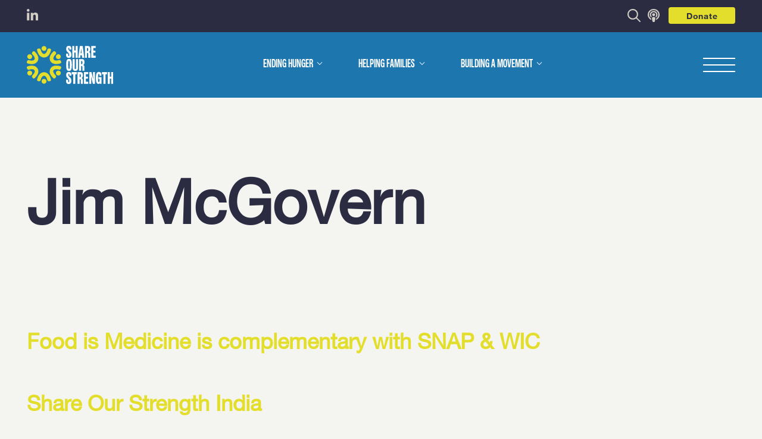

--- FILE ---
content_type: text/html; charset=UTF-8
request_url: https://shareourstrength.org/podcast_tags/jim-mcgovern/
body_size: 63683
content:

<!DOCTYPE html>
<html lang="en" >
	<head>
		<!-- Google Optimize code to prevent page flicker-->
		<meta charset="utf-8"><script type="text/javascript">(window.NREUM||(NREUM={})).init={privacy:{cookies_enabled:true},ajax:{deny_list:["bam.nr-data.net"]},feature_flags:["soft_nav"],distributed_tracing:{enabled:true}};(window.NREUM||(NREUM={})).loader_config={agentID:"601367132",accountID:"3781669",trustKey:"66686",xpid:"VwEPUFBVARAFXVNRAwEPV1U=",licenseKey:"NRJS-39b5114dd0d8b9e3aa7",applicationID:"592340811",browserID:"601367132"};;/*! For license information please see nr-loader-spa-1.308.0.min.js.LICENSE.txt */
(()=>{var e,t,r={384:(e,t,r)=>{"use strict";r.d(t,{NT:()=>a,US:()=>u,Zm:()=>o,bQ:()=>d,dV:()=>c,pV:()=>l});var n=r(6154),i=r(1863),s=r(1910);const a={beacon:"bam.nr-data.net",errorBeacon:"bam.nr-data.net"};function o(){return n.gm.NREUM||(n.gm.NREUM={}),void 0===n.gm.newrelic&&(n.gm.newrelic=n.gm.NREUM),n.gm.NREUM}function c(){let e=o();return e.o||(e.o={ST:n.gm.setTimeout,SI:n.gm.setImmediate||n.gm.setInterval,CT:n.gm.clearTimeout,XHR:n.gm.XMLHttpRequest,REQ:n.gm.Request,EV:n.gm.Event,PR:n.gm.Promise,MO:n.gm.MutationObserver,FETCH:n.gm.fetch,WS:n.gm.WebSocket},(0,s.i)(...Object.values(e.o))),e}function d(e,t){let r=o();r.initializedAgents??={},t.initializedAt={ms:(0,i.t)(),date:new Date},r.initializedAgents[e]=t}function u(e,t){o()[e]=t}function l(){return function(){let e=o();const t=e.info||{};e.info={beacon:a.beacon,errorBeacon:a.errorBeacon,...t}}(),function(){let e=o();const t=e.init||{};e.init={...t}}(),c(),function(){let e=o();const t=e.loader_config||{};e.loader_config={...t}}(),o()}},782:(e,t,r)=>{"use strict";r.d(t,{T:()=>n});const n=r(860).K7.pageViewTiming},860:(e,t,r)=>{"use strict";r.d(t,{$J:()=>u,K7:()=>c,P3:()=>d,XX:()=>i,Yy:()=>o,df:()=>s,qY:()=>n,v4:()=>a});const n="events",i="jserrors",s="browser/blobs",a="rum",o="browser/logs",c={ajax:"ajax",genericEvents:"generic_events",jserrors:i,logging:"logging",metrics:"metrics",pageAction:"page_action",pageViewEvent:"page_view_event",pageViewTiming:"page_view_timing",sessionReplay:"session_replay",sessionTrace:"session_trace",softNav:"soft_navigations",spa:"spa"},d={[c.pageViewEvent]:1,[c.pageViewTiming]:2,[c.metrics]:3,[c.jserrors]:4,[c.spa]:5,[c.ajax]:6,[c.sessionTrace]:7,[c.softNav]:8,[c.sessionReplay]:9,[c.logging]:10,[c.genericEvents]:11},u={[c.pageViewEvent]:a,[c.pageViewTiming]:n,[c.ajax]:n,[c.spa]:n,[c.softNav]:n,[c.metrics]:i,[c.jserrors]:i,[c.sessionTrace]:s,[c.sessionReplay]:s,[c.logging]:o,[c.genericEvents]:"ins"}},944:(e,t,r)=>{"use strict";r.d(t,{R:()=>i});var n=r(3241);function i(e,t){"function"==typeof console.debug&&(console.debug("New Relic Warning: https://github.com/newrelic/newrelic-browser-agent/blob/main/docs/warning-codes.md#".concat(e),t),(0,n.W)({agentIdentifier:null,drained:null,type:"data",name:"warn",feature:"warn",data:{code:e,secondary:t}}))}},993:(e,t,r)=>{"use strict";r.d(t,{A$:()=>s,ET:()=>a,TZ:()=>o,p_:()=>i});var n=r(860);const i={ERROR:"ERROR",WARN:"WARN",INFO:"INFO",DEBUG:"DEBUG",TRACE:"TRACE"},s={OFF:0,ERROR:1,WARN:2,INFO:3,DEBUG:4,TRACE:5},a="log",o=n.K7.logging},1541:(e,t,r)=>{"use strict";r.d(t,{U:()=>i,f:()=>n});const n={MFE:"MFE",BA:"BA"};function i(e,t){if(2!==t?.harvestEndpointVersion)return{};const r=t.agentRef.runtime.appMetadata.agents[0].entityGuid;return e?{"source.id":e.id,"source.name":e.name,"source.type":e.type,"parent.id":e.parent?.id||r,"parent.type":e.parent?.type||n.BA}:{"entity.guid":r,appId:t.agentRef.info.applicationID}}},1687:(e,t,r)=>{"use strict";r.d(t,{Ak:()=>d,Ze:()=>h,x3:()=>u});var n=r(3241),i=r(7836),s=r(3606),a=r(860),o=r(2646);const c={};function d(e,t){const r={staged:!1,priority:a.P3[t]||0};l(e),c[e].get(t)||c[e].set(t,r)}function u(e,t){e&&c[e]&&(c[e].get(t)&&c[e].delete(t),p(e,t,!1),c[e].size&&f(e))}function l(e){if(!e)throw new Error("agentIdentifier required");c[e]||(c[e]=new Map)}function h(e="",t="feature",r=!1){if(l(e),!e||!c[e].get(t)||r)return p(e,t);c[e].get(t).staged=!0,f(e)}function f(e){const t=Array.from(c[e]);t.every(([e,t])=>t.staged)&&(t.sort((e,t)=>e[1].priority-t[1].priority),t.forEach(([t])=>{c[e].delete(t),p(e,t)}))}function p(e,t,r=!0){const a=e?i.ee.get(e):i.ee,c=s.i.handlers;if(!a.aborted&&a.backlog&&c){if((0,n.W)({agentIdentifier:e,type:"lifecycle",name:"drain",feature:t}),r){const e=a.backlog[t],r=c[t];if(r){for(let t=0;e&&t<e.length;++t)g(e[t],r);Object.entries(r).forEach(([e,t])=>{Object.values(t||{}).forEach(t=>{t[0]?.on&&t[0]?.context()instanceof o.y&&t[0].on(e,t[1])})})}}a.isolatedBacklog||delete c[t],a.backlog[t]=null,a.emit("drain-"+t,[])}}function g(e,t){var r=e[1];Object.values(t[r]||{}).forEach(t=>{var r=e[0];if(t[0]===r){var n=t[1],i=e[3],s=e[2];n.apply(i,s)}})}},1738:(e,t,r)=>{"use strict";r.d(t,{U:()=>f,Y:()=>h});var n=r(3241),i=r(9908),s=r(1863),a=r(944),o=r(5701),c=r(3969),d=r(8362),u=r(860),l=r(4261);function h(e,t,r,s){const h=s||r;!h||h[e]&&h[e]!==d.d.prototype[e]||(h[e]=function(){(0,i.p)(c.xV,["API/"+e+"/called"],void 0,u.K7.metrics,r.ee),(0,n.W)({agentIdentifier:r.agentIdentifier,drained:!!o.B?.[r.agentIdentifier],type:"data",name:"api",feature:l.Pl+e,data:{}});try{return t.apply(this,arguments)}catch(e){(0,a.R)(23,e)}})}function f(e,t,r,n,a){const o=e.info;null===r?delete o.jsAttributes[t]:o.jsAttributes[t]=r,(a||null===r)&&(0,i.p)(l.Pl+n,[(0,s.t)(),t,r],void 0,"session",e.ee)}},1741:(e,t,r)=>{"use strict";r.d(t,{W:()=>s});var n=r(944),i=r(4261);class s{#e(e,...t){if(this[e]!==s.prototype[e])return this[e](...t);(0,n.R)(35,e)}addPageAction(e,t){return this.#e(i.hG,e,t)}register(e){return this.#e(i.eY,e)}recordCustomEvent(e,t){return this.#e(i.fF,e,t)}setPageViewName(e,t){return this.#e(i.Fw,e,t)}setCustomAttribute(e,t,r){return this.#e(i.cD,e,t,r)}noticeError(e,t){return this.#e(i.o5,e,t)}setUserId(e,t=!1){return this.#e(i.Dl,e,t)}setApplicationVersion(e){return this.#e(i.nb,e)}setErrorHandler(e){return this.#e(i.bt,e)}addRelease(e,t){return this.#e(i.k6,e,t)}log(e,t){return this.#e(i.$9,e,t)}start(){return this.#e(i.d3)}finished(e){return this.#e(i.BL,e)}recordReplay(){return this.#e(i.CH)}pauseReplay(){return this.#e(i.Tb)}addToTrace(e){return this.#e(i.U2,e)}setCurrentRouteName(e){return this.#e(i.PA,e)}interaction(e){return this.#e(i.dT,e)}wrapLogger(e,t,r){return this.#e(i.Wb,e,t,r)}measure(e,t){return this.#e(i.V1,e,t)}consent(e){return this.#e(i.Pv,e)}}},1863:(e,t,r)=>{"use strict";function n(){return Math.floor(performance.now())}r.d(t,{t:()=>n})},1910:(e,t,r)=>{"use strict";r.d(t,{i:()=>s});var n=r(944);const i=new Map;function s(...e){return e.every(e=>{if(i.has(e))return i.get(e);const t="function"==typeof e?e.toString():"",r=t.includes("[native code]"),s=t.includes("nrWrapper");return r||s||(0,n.R)(64,e?.name||t),i.set(e,r),r})}},2555:(e,t,r)=>{"use strict";r.d(t,{D:()=>o,f:()=>a});var n=r(384),i=r(8122);const s={beacon:n.NT.beacon,errorBeacon:n.NT.errorBeacon,licenseKey:void 0,applicationID:void 0,sa:void 0,queueTime:void 0,applicationTime:void 0,ttGuid:void 0,user:void 0,account:void 0,product:void 0,extra:void 0,jsAttributes:{},userAttributes:void 0,atts:void 0,transactionName:void 0,tNamePlain:void 0};function a(e){try{return!!e.licenseKey&&!!e.errorBeacon&&!!e.applicationID}catch(e){return!1}}const o=e=>(0,i.a)(e,s)},2614:(e,t,r)=>{"use strict";r.d(t,{BB:()=>a,H3:()=>n,g:()=>d,iL:()=>c,tS:()=>o,uh:()=>i,wk:()=>s});const n="NRBA",i="SESSION",s=144e5,a=18e5,o={STARTED:"session-started",PAUSE:"session-pause",RESET:"session-reset",RESUME:"session-resume",UPDATE:"session-update"},c={SAME_TAB:"same-tab",CROSS_TAB:"cross-tab"},d={OFF:0,FULL:1,ERROR:2}},2646:(e,t,r)=>{"use strict";r.d(t,{y:()=>n});class n{constructor(e){this.contextId=e}}},2843:(e,t,r)=>{"use strict";r.d(t,{G:()=>s,u:()=>i});var n=r(3878);function i(e,t=!1,r,i){(0,n.DD)("visibilitychange",function(){if(t)return void("hidden"===document.visibilityState&&e());e(document.visibilityState)},r,i)}function s(e,t,r){(0,n.sp)("pagehide",e,t,r)}},3241:(e,t,r)=>{"use strict";r.d(t,{W:()=>s});var n=r(6154);const i="newrelic";function s(e={}){try{n.gm.dispatchEvent(new CustomEvent(i,{detail:e}))}catch(e){}}},3304:(e,t,r)=>{"use strict";r.d(t,{A:()=>s});var n=r(7836);const i=()=>{const e=new WeakSet;return(t,r)=>{if("object"==typeof r&&null!==r){if(e.has(r))return;e.add(r)}return r}};function s(e){try{return JSON.stringify(e,i())??""}catch(e){try{n.ee.emit("internal-error",[e])}catch(e){}return""}}},3333:(e,t,r)=>{"use strict";r.d(t,{$v:()=>u,TZ:()=>n,Xh:()=>c,Zp:()=>i,kd:()=>d,mq:()=>o,nf:()=>a,qN:()=>s});const n=r(860).K7.genericEvents,i=["auxclick","click","copy","keydown","paste","scrollend"],s=["focus","blur"],a=4,o=1e3,c=2e3,d=["PageAction","UserAction","BrowserPerformance"],u={RESOURCES:"experimental.resources",REGISTER:"register"}},3434:(e,t,r)=>{"use strict";r.d(t,{Jt:()=>s,YM:()=>d});var n=r(7836),i=r(5607);const s="nr@original:".concat(i.W),a=50;var o=Object.prototype.hasOwnProperty,c=!1;function d(e,t){return e||(e=n.ee),r.inPlace=function(e,t,n,i,s){n||(n="");const a="-"===n.charAt(0);for(let o=0;o<t.length;o++){const c=t[o],d=e[c];l(d)||(e[c]=r(d,a?c+n:n,i,c,s))}},r.flag=s,r;function r(t,r,n,c,d){return l(t)?t:(r||(r=""),nrWrapper[s]=t,function(e,t,r){if(Object.defineProperty&&Object.keys)try{return Object.keys(e).forEach(function(r){Object.defineProperty(t,r,{get:function(){return e[r]},set:function(t){return e[r]=t,t}})}),t}catch(e){u([e],r)}for(var n in e)o.call(e,n)&&(t[n]=e[n])}(t,nrWrapper,e),nrWrapper);function nrWrapper(){var s,o,l,h;let f;try{o=this,s=[...arguments],l="function"==typeof n?n(s,o):n||{}}catch(t){u([t,"",[s,o,c],l],e)}i(r+"start",[s,o,c],l,d);const p=performance.now();let g;try{return h=t.apply(o,s),g=performance.now(),h}catch(e){throw g=performance.now(),i(r+"err",[s,o,e],l,d),f=e,f}finally{const e=g-p,t={start:p,end:g,duration:e,isLongTask:e>=a,methodName:c,thrownError:f};t.isLongTask&&i("long-task",[t,o],l,d),i(r+"end",[s,o,h],l,d)}}}function i(r,n,i,s){if(!c||t){var a=c;c=!0;try{e.emit(r,n,i,t,s)}catch(t){u([t,r,n,i],e)}c=a}}}function u(e,t){t||(t=n.ee);try{t.emit("internal-error",e)}catch(e){}}function l(e){return!(e&&"function"==typeof e&&e.apply&&!e[s])}},3606:(e,t,r)=>{"use strict";r.d(t,{i:()=>s});var n=r(9908);s.on=a;var i=s.handlers={};function s(e,t,r,s){a(s||n.d,i,e,t,r)}function a(e,t,r,i,s){s||(s="feature"),e||(e=n.d);var a=t[s]=t[s]||{};(a[r]=a[r]||[]).push([e,i])}},3738:(e,t,r)=>{"use strict";r.d(t,{He:()=>i,Kp:()=>o,Lc:()=>d,Rz:()=>u,TZ:()=>n,bD:()=>s,d3:()=>a,jx:()=>l,sl:()=>h,uP:()=>c});const n=r(860).K7.sessionTrace,i="bstResource",s="resource",a="-start",o="-end",c="fn"+a,d="fn"+o,u="pushState",l=1e3,h=3e4},3785:(e,t,r)=>{"use strict";r.d(t,{R:()=>c,b:()=>d});var n=r(9908),i=r(1863),s=r(860),a=r(3969),o=r(993);function c(e,t,r={},c=o.p_.INFO,d=!0,u,l=(0,i.t)()){(0,n.p)(a.xV,["API/logging/".concat(c.toLowerCase(),"/called")],void 0,s.K7.metrics,e),(0,n.p)(o.ET,[l,t,r,c,d,u],void 0,s.K7.logging,e)}function d(e){return"string"==typeof e&&Object.values(o.p_).some(t=>t===e.toUpperCase().trim())}},3878:(e,t,r)=>{"use strict";function n(e,t){return{capture:e,passive:!1,signal:t}}function i(e,t,r=!1,i){window.addEventListener(e,t,n(r,i))}function s(e,t,r=!1,i){document.addEventListener(e,t,n(r,i))}r.d(t,{DD:()=>s,jT:()=>n,sp:()=>i})},3962:(e,t,r)=>{"use strict";r.d(t,{AM:()=>a,O2:()=>l,OV:()=>s,Qu:()=>h,TZ:()=>c,ih:()=>f,pP:()=>o,t1:()=>u,tC:()=>i,wD:()=>d});var n=r(860);const i=["click","keydown","submit"],s="popstate",a="api",o="initialPageLoad",c=n.K7.softNav,d=5e3,u=500,l={INITIAL_PAGE_LOAD:"",ROUTE_CHANGE:1,UNSPECIFIED:2},h={INTERACTION:1,AJAX:2,CUSTOM_END:3,CUSTOM_TRACER:4},f={IP:"in progress",PF:"pending finish",FIN:"finished",CAN:"cancelled"}},3969:(e,t,r)=>{"use strict";r.d(t,{TZ:()=>n,XG:()=>o,rs:()=>i,xV:()=>a,z_:()=>s});const n=r(860).K7.metrics,i="sm",s="cm",a="storeSupportabilityMetrics",o="storeEventMetrics"},4234:(e,t,r)=>{"use strict";r.d(t,{W:()=>s});var n=r(7836),i=r(1687);class s{constructor(e,t){this.agentIdentifier=e,this.ee=n.ee.get(e),this.featureName=t,this.blocked=!1}deregisterDrain(){(0,i.x3)(this.agentIdentifier,this.featureName)}}},4261:(e,t,r)=>{"use strict";r.d(t,{$9:()=>u,BL:()=>c,CH:()=>p,Dl:()=>R,Fw:()=>w,PA:()=>v,Pl:()=>n,Pv:()=>A,Tb:()=>h,U2:()=>a,V1:()=>E,Wb:()=>T,bt:()=>y,cD:()=>b,d3:()=>x,dT:()=>d,eY:()=>g,fF:()=>f,hG:()=>s,hw:()=>i,k6:()=>o,nb:()=>m,o5:()=>l});const n="api-",i=n+"ixn-",s="addPageAction",a="addToTrace",o="addRelease",c="finished",d="interaction",u="log",l="noticeError",h="pauseReplay",f="recordCustomEvent",p="recordReplay",g="register",m="setApplicationVersion",v="setCurrentRouteName",b="setCustomAttribute",y="setErrorHandler",w="setPageViewName",R="setUserId",x="start",T="wrapLogger",E="measure",A="consent"},5205:(e,t,r)=>{"use strict";r.d(t,{j:()=>S});var n=r(384),i=r(1741);var s=r(2555),a=r(3333);const o=e=>{if(!e||"string"!=typeof e)return!1;try{document.createDocumentFragment().querySelector(e)}catch{return!1}return!0};var c=r(2614),d=r(944),u=r(8122);const l="[data-nr-mask]",h=e=>(0,u.a)(e,(()=>{const e={feature_flags:[],experimental:{allow_registered_children:!1,resources:!1},mask_selector:"*",block_selector:"[data-nr-block]",mask_input_options:{color:!1,date:!1,"datetime-local":!1,email:!1,month:!1,number:!1,range:!1,search:!1,tel:!1,text:!1,time:!1,url:!1,week:!1,textarea:!1,select:!1,password:!0}};return{ajax:{deny_list:void 0,block_internal:!0,enabled:!0,autoStart:!0},api:{get allow_registered_children(){return e.feature_flags.includes(a.$v.REGISTER)||e.experimental.allow_registered_children},set allow_registered_children(t){e.experimental.allow_registered_children=t},duplicate_registered_data:!1},browser_consent_mode:{enabled:!1},distributed_tracing:{enabled:void 0,exclude_newrelic_header:void 0,cors_use_newrelic_header:void 0,cors_use_tracecontext_headers:void 0,allowed_origins:void 0},get feature_flags(){return e.feature_flags},set feature_flags(t){e.feature_flags=t},generic_events:{enabled:!0,autoStart:!0},harvest:{interval:30},jserrors:{enabled:!0,autoStart:!0},logging:{enabled:!0,autoStart:!0},metrics:{enabled:!0,autoStart:!0},obfuscate:void 0,page_action:{enabled:!0},page_view_event:{enabled:!0,autoStart:!0},page_view_timing:{enabled:!0,autoStart:!0},performance:{capture_marks:!1,capture_measures:!1,capture_detail:!0,resources:{get enabled(){return e.feature_flags.includes(a.$v.RESOURCES)||e.experimental.resources},set enabled(t){e.experimental.resources=t},asset_types:[],first_party_domains:[],ignore_newrelic:!0}},privacy:{cookies_enabled:!0},proxy:{assets:void 0,beacon:void 0},session:{expiresMs:c.wk,inactiveMs:c.BB},session_replay:{autoStart:!0,enabled:!1,preload:!1,sampling_rate:10,error_sampling_rate:100,collect_fonts:!1,inline_images:!1,fix_stylesheets:!0,mask_all_inputs:!0,get mask_text_selector(){return e.mask_selector},set mask_text_selector(t){o(t)?e.mask_selector="".concat(t,",").concat(l):""===t||null===t?e.mask_selector=l:(0,d.R)(5,t)},get block_class(){return"nr-block"},get ignore_class(){return"nr-ignore"},get mask_text_class(){return"nr-mask"},get block_selector(){return e.block_selector},set block_selector(t){o(t)?e.block_selector+=",".concat(t):""!==t&&(0,d.R)(6,t)},get mask_input_options(){return e.mask_input_options},set mask_input_options(t){t&&"object"==typeof t?e.mask_input_options={...t,password:!0}:(0,d.R)(7,t)}},session_trace:{enabled:!0,autoStart:!0},soft_navigations:{enabled:!0,autoStart:!0},spa:{enabled:!0,autoStart:!0},ssl:void 0,user_actions:{enabled:!0,elementAttributes:["id","className","tagName","type"]}}})());var f=r(6154),p=r(9324);let g=0;const m={buildEnv:p.F3,distMethod:p.Xs,version:p.xv,originTime:f.WN},v={consented:!1},b={appMetadata:{},get consented(){return this.session?.state?.consent||v.consented},set consented(e){v.consented=e},customTransaction:void 0,denyList:void 0,disabled:!1,harvester:void 0,isolatedBacklog:!1,isRecording:!1,loaderType:void 0,maxBytes:3e4,obfuscator:void 0,onerror:void 0,ptid:void 0,releaseIds:{},session:void 0,timeKeeper:void 0,registeredEntities:[],jsAttributesMetadata:{bytes:0},get harvestCount(){return++g}},y=e=>{const t=(0,u.a)(e,b),r=Object.keys(m).reduce((e,t)=>(e[t]={value:m[t],writable:!1,configurable:!0,enumerable:!0},e),{});return Object.defineProperties(t,r)};var w=r(5701);const R=e=>{const t=e.startsWith("http");e+="/",r.p=t?e:"https://"+e};var x=r(7836),T=r(3241);const E={accountID:void 0,trustKey:void 0,agentID:void 0,licenseKey:void 0,applicationID:void 0,xpid:void 0},A=e=>(0,u.a)(e,E),_=new Set;function S(e,t={},r,a){let{init:o,info:c,loader_config:d,runtime:u={},exposed:l=!0}=t;if(!c){const e=(0,n.pV)();o=e.init,c=e.info,d=e.loader_config}e.init=h(o||{}),e.loader_config=A(d||{}),c.jsAttributes??={},f.bv&&(c.jsAttributes.isWorker=!0),e.info=(0,s.D)(c);const p=e.init,g=[c.beacon,c.errorBeacon];_.has(e.agentIdentifier)||(p.proxy.assets&&(R(p.proxy.assets),g.push(p.proxy.assets)),p.proxy.beacon&&g.push(p.proxy.beacon),e.beacons=[...g],function(e){const t=(0,n.pV)();Object.getOwnPropertyNames(i.W.prototype).forEach(r=>{const n=i.W.prototype[r];if("function"!=typeof n||"constructor"===n)return;let s=t[r];e[r]&&!1!==e.exposed&&"micro-agent"!==e.runtime?.loaderType&&(t[r]=(...t)=>{const n=e[r](...t);return s?s(...t):n})})}(e),(0,n.US)("activatedFeatures",w.B)),u.denyList=[...p.ajax.deny_list||[],...p.ajax.block_internal?g:[]],u.ptid=e.agentIdentifier,u.loaderType=r,e.runtime=y(u),_.has(e.agentIdentifier)||(e.ee=x.ee.get(e.agentIdentifier),e.exposed=l,(0,T.W)({agentIdentifier:e.agentIdentifier,drained:!!w.B?.[e.agentIdentifier],type:"lifecycle",name:"initialize",feature:void 0,data:e.config})),_.add(e.agentIdentifier)}},5270:(e,t,r)=>{"use strict";r.d(t,{Aw:()=>a,SR:()=>s,rF:()=>o});var n=r(384),i=r(7767);function s(e){return!!(0,n.dV)().o.MO&&(0,i.V)(e)&&!0===e?.session_trace.enabled}function a(e){return!0===e?.session_replay.preload&&s(e)}function o(e,t){try{if("string"==typeof t?.type){if("password"===t.type.toLowerCase())return"*".repeat(e?.length||0);if(void 0!==t?.dataset?.nrUnmask||t?.classList?.contains("nr-unmask"))return e}}catch(e){}return"string"==typeof e?e.replace(/[\S]/g,"*"):"*".repeat(e?.length||0)}},5289:(e,t,r)=>{"use strict";r.d(t,{GG:()=>a,Qr:()=>c,sB:()=>o});var n=r(3878),i=r(6389);function s(){return"undefined"==typeof document||"complete"===document.readyState}function a(e,t){if(s())return e();const r=(0,i.J)(e),a=setInterval(()=>{s()&&(clearInterval(a),r())},500);(0,n.sp)("load",r,t)}function o(e){if(s())return e();(0,n.DD)("DOMContentLoaded",e)}function c(e){if(s())return e();(0,n.sp)("popstate",e)}},5607:(e,t,r)=>{"use strict";r.d(t,{W:()=>n});const n=(0,r(9566).bz)()},5701:(e,t,r)=>{"use strict";r.d(t,{B:()=>s,t:()=>a});var n=r(3241);const i=new Set,s={};function a(e,t){const r=t.agentIdentifier;s[r]??={},e&&"object"==typeof e&&(i.has(r)||(t.ee.emit("rumresp",[e]),s[r]=e,i.add(r),(0,n.W)({agentIdentifier:r,loaded:!0,drained:!0,type:"lifecycle",name:"load",feature:void 0,data:e})))}},6154:(e,t,r)=>{"use strict";r.d(t,{OF:()=>d,RI:()=>i,WN:()=>h,bv:()=>s,eN:()=>f,gm:()=>a,lR:()=>l,m:()=>c,mw:()=>o,sb:()=>u});var n=r(1863);const i="undefined"!=typeof window&&!!window.document,s="undefined"!=typeof WorkerGlobalScope&&("undefined"!=typeof self&&self instanceof WorkerGlobalScope&&self.navigator instanceof WorkerNavigator||"undefined"!=typeof globalThis&&globalThis instanceof WorkerGlobalScope&&globalThis.navigator instanceof WorkerNavigator),a=i?window:"undefined"!=typeof WorkerGlobalScope&&("undefined"!=typeof self&&self instanceof WorkerGlobalScope&&self||"undefined"!=typeof globalThis&&globalThis instanceof WorkerGlobalScope&&globalThis),o=Boolean("hidden"===a?.document?.visibilityState),c=""+a?.location,d=/iPad|iPhone|iPod/.test(a.navigator?.userAgent),u=d&&"undefined"==typeof SharedWorker,l=(()=>{const e=a.navigator?.userAgent?.match(/Firefox[/\s](\d+\.\d+)/);return Array.isArray(e)&&e.length>=2?+e[1]:0})(),h=Date.now()-(0,n.t)(),f=()=>"undefined"!=typeof PerformanceNavigationTiming&&a?.performance?.getEntriesByType("navigation")?.[0]?.responseStart},6344:(e,t,r)=>{"use strict";r.d(t,{BB:()=>u,Qb:()=>l,TZ:()=>i,Ug:()=>a,Vh:()=>s,_s:()=>o,bc:()=>d,yP:()=>c});var n=r(2614);const i=r(860).K7.sessionReplay,s="errorDuringReplay",a=.12,o={DomContentLoaded:0,Load:1,FullSnapshot:2,IncrementalSnapshot:3,Meta:4,Custom:5},c={[n.g.ERROR]:15e3,[n.g.FULL]:3e5,[n.g.OFF]:0},d={RESET:{message:"Session was reset",sm:"Reset"},IMPORT:{message:"Recorder failed to import",sm:"Import"},TOO_MANY:{message:"429: Too Many Requests",sm:"Too-Many"},TOO_BIG:{message:"Payload was too large",sm:"Too-Big"},CROSS_TAB:{message:"Session Entity was set to OFF on another tab",sm:"Cross-Tab"},ENTITLEMENTS:{message:"Session Replay is not allowed and will not be started",sm:"Entitlement"}},u=5e3,l={API:"api",RESUME:"resume",SWITCH_TO_FULL:"switchToFull",INITIALIZE:"initialize",PRELOAD:"preload"}},6389:(e,t,r)=>{"use strict";function n(e,t=500,r={}){const n=r?.leading||!1;let i;return(...r)=>{n&&void 0===i&&(e.apply(this,r),i=setTimeout(()=>{i=clearTimeout(i)},t)),n||(clearTimeout(i),i=setTimeout(()=>{e.apply(this,r)},t))}}function i(e){let t=!1;return(...r)=>{t||(t=!0,e.apply(this,r))}}r.d(t,{J:()=>i,s:()=>n})},6630:(e,t,r)=>{"use strict";r.d(t,{T:()=>n});const n=r(860).K7.pageViewEvent},6774:(e,t,r)=>{"use strict";r.d(t,{T:()=>n});const n=r(860).K7.jserrors},7295:(e,t,r)=>{"use strict";r.d(t,{Xv:()=>a,gX:()=>i,iW:()=>s});var n=[];function i(e){if(!e||s(e))return!1;if(0===n.length)return!0;if("*"===n[0].hostname)return!1;for(var t=0;t<n.length;t++){var r=n[t];if(r.hostname.test(e.hostname)&&r.pathname.test(e.pathname))return!1}return!0}function s(e){return void 0===e.hostname}function a(e){if(n=[],e&&e.length)for(var t=0;t<e.length;t++){let r=e[t];if(!r)continue;if("*"===r)return void(n=[{hostname:"*"}]);0===r.indexOf("http://")?r=r.substring(7):0===r.indexOf("https://")&&(r=r.substring(8));const i=r.indexOf("/");let s,a;i>0?(s=r.substring(0,i),a=r.substring(i)):(s=r,a="*");let[c]=s.split(":");n.push({hostname:o(c),pathname:o(a,!0)})}}function o(e,t=!1){const r=e.replace(/[.+?^${}()|[\]\\]/g,e=>"\\"+e).replace(/\*/g,".*?");return new RegExp((t?"^":"")+r+"$")}},7485:(e,t,r)=>{"use strict";r.d(t,{D:()=>i});var n=r(6154);function i(e){if(0===(e||"").indexOf("data:"))return{protocol:"data"};try{const t=new URL(e,location.href),r={port:t.port,hostname:t.hostname,pathname:t.pathname,search:t.search,protocol:t.protocol.slice(0,t.protocol.indexOf(":")),sameOrigin:t.protocol===n.gm?.location?.protocol&&t.host===n.gm?.location?.host};return r.port&&""!==r.port||("http:"===t.protocol&&(r.port="80"),"https:"===t.protocol&&(r.port="443")),r.pathname&&""!==r.pathname?r.pathname.startsWith("/")||(r.pathname="/".concat(r.pathname)):r.pathname="/",r}catch(e){return{}}}},7699:(e,t,r)=>{"use strict";r.d(t,{It:()=>s,KC:()=>o,No:()=>i,qh:()=>a});var n=r(860);const i=16e3,s=1e6,a="SESSION_ERROR",o={[n.K7.logging]:!0,[n.K7.genericEvents]:!1,[n.K7.jserrors]:!1,[n.K7.ajax]:!1}},7767:(e,t,r)=>{"use strict";r.d(t,{V:()=>i});var n=r(6154);const i=e=>n.RI&&!0===e?.privacy.cookies_enabled},7836:(e,t,r)=>{"use strict";r.d(t,{P:()=>o,ee:()=>c});var n=r(384),i=r(8990),s=r(2646),a=r(5607);const o="nr@context:".concat(a.W),c=function e(t,r){var n={},a={},u={},l=!1;try{l=16===r.length&&d.initializedAgents?.[r]?.runtime.isolatedBacklog}catch(e){}var h={on:p,addEventListener:p,removeEventListener:function(e,t){var r=n[e];if(!r)return;for(var i=0;i<r.length;i++)r[i]===t&&r.splice(i,1)},emit:function(e,r,n,i,s){!1!==s&&(s=!0);if(c.aborted&&!i)return;t&&s&&t.emit(e,r,n);var o=f(n);g(e).forEach(e=>{e.apply(o,r)});var d=v()[a[e]];d&&d.push([h,e,r,o]);return o},get:m,listeners:g,context:f,buffer:function(e,t){const r=v();if(t=t||"feature",h.aborted)return;Object.entries(e||{}).forEach(([e,n])=>{a[n]=t,t in r||(r[t]=[])})},abort:function(){h._aborted=!0,Object.keys(h.backlog).forEach(e=>{delete h.backlog[e]})},isBuffering:function(e){return!!v()[a[e]]},debugId:r,backlog:l?{}:t&&"object"==typeof t.backlog?t.backlog:{},isolatedBacklog:l};return Object.defineProperty(h,"aborted",{get:()=>{let e=h._aborted||!1;return e||(t&&(e=t.aborted),e)}}),h;function f(e){return e&&e instanceof s.y?e:e?(0,i.I)(e,o,()=>new s.y(o)):new s.y(o)}function p(e,t){n[e]=g(e).concat(t)}function g(e){return n[e]||[]}function m(t){return u[t]=u[t]||e(h,t)}function v(){return h.backlog}}(void 0,"globalEE"),d=(0,n.Zm)();d.ee||(d.ee=c)},8122:(e,t,r)=>{"use strict";r.d(t,{a:()=>i});var n=r(944);function i(e,t){try{if(!e||"object"!=typeof e)return(0,n.R)(3);if(!t||"object"!=typeof t)return(0,n.R)(4);const r=Object.create(Object.getPrototypeOf(t),Object.getOwnPropertyDescriptors(t)),s=0===Object.keys(r).length?e:r;for(let a in s)if(void 0!==e[a])try{if(null===e[a]){r[a]=null;continue}Array.isArray(e[a])&&Array.isArray(t[a])?r[a]=Array.from(new Set([...e[a],...t[a]])):"object"==typeof e[a]&&"object"==typeof t[a]?r[a]=i(e[a],t[a]):r[a]=e[a]}catch(e){r[a]||(0,n.R)(1,e)}return r}catch(e){(0,n.R)(2,e)}}},8139:(e,t,r)=>{"use strict";r.d(t,{u:()=>h});var n=r(7836),i=r(3434),s=r(8990),a=r(6154);const o={},c=a.gm.XMLHttpRequest,d="addEventListener",u="removeEventListener",l="nr@wrapped:".concat(n.P);function h(e){var t=function(e){return(e||n.ee).get("events")}(e);if(o[t.debugId]++)return t;o[t.debugId]=1;var r=(0,i.YM)(t,!0);function h(e){r.inPlace(e,[d,u],"-",p)}function p(e,t){return e[1]}return"getPrototypeOf"in Object&&(a.RI&&f(document,h),c&&f(c.prototype,h),f(a.gm,h)),t.on(d+"-start",function(e,t){var n=e[1];if(null!==n&&("function"==typeof n||"object"==typeof n)&&"newrelic"!==e[0]){var i=(0,s.I)(n,l,function(){var e={object:function(){if("function"!=typeof n.handleEvent)return;return n.handleEvent.apply(n,arguments)},function:n}[typeof n];return e?r(e,"fn-",null,e.name||"anonymous"):n});this.wrapped=e[1]=i}}),t.on(u+"-start",function(e){e[1]=this.wrapped||e[1]}),t}function f(e,t,...r){let n=e;for(;"object"==typeof n&&!Object.prototype.hasOwnProperty.call(n,d);)n=Object.getPrototypeOf(n);n&&t(n,...r)}},8362:(e,t,r)=>{"use strict";r.d(t,{d:()=>s});var n=r(9566),i=r(1741);class s extends i.W{agentIdentifier=(0,n.LA)(16)}},8374:(e,t,r)=>{r.nc=(()=>{try{return document?.currentScript?.nonce}catch(e){}return""})()},8990:(e,t,r)=>{"use strict";r.d(t,{I:()=>i});var n=Object.prototype.hasOwnProperty;function i(e,t,r){if(n.call(e,t))return e[t];var i=r();if(Object.defineProperty&&Object.keys)try{return Object.defineProperty(e,t,{value:i,writable:!0,enumerable:!1}),i}catch(e){}return e[t]=i,i}},9119:(e,t,r)=>{"use strict";r.d(t,{L:()=>s});var n=/([^?#]*)[^#]*(#[^?]*|$).*/,i=/([^?#]*)().*/;function s(e,t){return e?e.replace(t?n:i,"$1$2"):e}},9300:(e,t,r)=>{"use strict";r.d(t,{T:()=>n});const n=r(860).K7.ajax},9324:(e,t,r)=>{"use strict";r.d(t,{AJ:()=>a,F3:()=>i,Xs:()=>s,Yq:()=>o,xv:()=>n});const n="1.308.0",i="PROD",s="CDN",a="@newrelic/rrweb",o="1.0.1"},9566:(e,t,r)=>{"use strict";r.d(t,{LA:()=>o,ZF:()=>c,bz:()=>a,el:()=>d});var n=r(6154);const i="xxxxxxxx-xxxx-4xxx-yxxx-xxxxxxxxxxxx";function s(e,t){return e?15&e[t]:16*Math.random()|0}function a(){const e=n.gm?.crypto||n.gm?.msCrypto;let t,r=0;return e&&e.getRandomValues&&(t=e.getRandomValues(new Uint8Array(30))),i.split("").map(e=>"x"===e?s(t,r++).toString(16):"y"===e?(3&s()|8).toString(16):e).join("")}function o(e){const t=n.gm?.crypto||n.gm?.msCrypto;let r,i=0;t&&t.getRandomValues&&(r=t.getRandomValues(new Uint8Array(e)));const a=[];for(var o=0;o<e;o++)a.push(s(r,i++).toString(16));return a.join("")}function c(){return o(16)}function d(){return o(32)}},9908:(e,t,r)=>{"use strict";r.d(t,{d:()=>n,p:()=>i});var n=r(7836).ee.get("handle");function i(e,t,r,i,s){s?(s.buffer([e],i),s.emit(e,t,r)):(n.buffer([e],i),n.emit(e,t,r))}}},n={};function i(e){var t=n[e];if(void 0!==t)return t.exports;var s=n[e]={exports:{}};return r[e](s,s.exports,i),s.exports}i.m=r,i.d=(e,t)=>{for(var r in t)i.o(t,r)&&!i.o(e,r)&&Object.defineProperty(e,r,{enumerable:!0,get:t[r]})},i.f={},i.e=e=>Promise.all(Object.keys(i.f).reduce((t,r)=>(i.f[r](e,t),t),[])),i.u=e=>({212:"nr-spa-compressor",249:"nr-spa-recorder",478:"nr-spa"}[e]+"-1.308.0.min.js"),i.o=(e,t)=>Object.prototype.hasOwnProperty.call(e,t),e={},t="NRBA-1.308.0.PROD:",i.l=(r,n,s,a)=>{if(e[r])e[r].push(n);else{var o,c;if(void 0!==s)for(var d=document.getElementsByTagName("script"),u=0;u<d.length;u++){var l=d[u];if(l.getAttribute("src")==r||l.getAttribute("data-webpack")==t+s){o=l;break}}if(!o){c=!0;var h={478:"sha512-RSfSVnmHk59T/uIPbdSE0LPeqcEdF4/+XhfJdBuccH5rYMOEZDhFdtnh6X6nJk7hGpzHd9Ujhsy7lZEz/ORYCQ==",249:"sha512-ehJXhmntm85NSqW4MkhfQqmeKFulra3klDyY0OPDUE+sQ3GokHlPh1pmAzuNy//3j4ac6lzIbmXLvGQBMYmrkg==",212:"sha512-B9h4CR46ndKRgMBcK+j67uSR2RCnJfGefU+A7FrgR/k42ovXy5x/MAVFiSvFxuVeEk/pNLgvYGMp1cBSK/G6Fg=="};(o=document.createElement("script")).charset="utf-8",i.nc&&o.setAttribute("nonce",i.nc),o.setAttribute("data-webpack",t+s),o.src=r,0!==o.src.indexOf(window.location.origin+"/")&&(o.crossOrigin="anonymous"),h[a]&&(o.integrity=h[a])}e[r]=[n];var f=(t,n)=>{o.onerror=o.onload=null,clearTimeout(p);var i=e[r];if(delete e[r],o.parentNode&&o.parentNode.removeChild(o),i&&i.forEach(e=>e(n)),t)return t(n)},p=setTimeout(f.bind(null,void 0,{type:"timeout",target:o}),12e4);o.onerror=f.bind(null,o.onerror),o.onload=f.bind(null,o.onload),c&&document.head.appendChild(o)}},i.r=e=>{"undefined"!=typeof Symbol&&Symbol.toStringTag&&Object.defineProperty(e,Symbol.toStringTag,{value:"Module"}),Object.defineProperty(e,"__esModule",{value:!0})},i.p="https://js-agent.newrelic.com/",(()=>{var e={38:0,788:0};i.f.j=(t,r)=>{var n=i.o(e,t)?e[t]:void 0;if(0!==n)if(n)r.push(n[2]);else{var s=new Promise((r,i)=>n=e[t]=[r,i]);r.push(n[2]=s);var a=i.p+i.u(t),o=new Error;i.l(a,r=>{if(i.o(e,t)&&(0!==(n=e[t])&&(e[t]=void 0),n)){var s=r&&("load"===r.type?"missing":r.type),a=r&&r.target&&r.target.src;o.message="Loading chunk "+t+" failed: ("+s+": "+a+")",o.name="ChunkLoadError",o.type=s,o.request=a,n[1](o)}},"chunk-"+t,t)}};var t=(t,r)=>{var n,s,[a,o,c]=r,d=0;if(a.some(t=>0!==e[t])){for(n in o)i.o(o,n)&&(i.m[n]=o[n]);if(c)c(i)}for(t&&t(r);d<a.length;d++)s=a[d],i.o(e,s)&&e[s]&&e[s][0](),e[s]=0},r=self["webpackChunk:NRBA-1.308.0.PROD"]=self["webpackChunk:NRBA-1.308.0.PROD"]||[];r.forEach(t.bind(null,0)),r.push=t.bind(null,r.push.bind(r))})(),(()=>{"use strict";i(8374);var e=i(8362),t=i(860);const r=Object.values(t.K7);var n=i(5205);var s=i(9908),a=i(1863),o=i(4261),c=i(1738);var d=i(1687),u=i(4234),l=i(5289),h=i(6154),f=i(944),p=i(5270),g=i(7767),m=i(6389),v=i(7699);class b extends u.W{constructor(e,t){super(e.agentIdentifier,t),this.agentRef=e,this.abortHandler=void 0,this.featAggregate=void 0,this.loadedSuccessfully=void 0,this.onAggregateImported=new Promise(e=>{this.loadedSuccessfully=e}),this.deferred=Promise.resolve(),!1===e.init[this.featureName].autoStart?this.deferred=new Promise((t,r)=>{this.ee.on("manual-start-all",(0,m.J)(()=>{(0,d.Ak)(e.agentIdentifier,this.featureName),t()}))}):(0,d.Ak)(e.agentIdentifier,t)}importAggregator(e,t,r={}){if(this.featAggregate)return;const n=async()=>{let n;await this.deferred;try{if((0,g.V)(e.init)){const{setupAgentSession:t}=await i.e(478).then(i.bind(i,8766));n=t(e)}}catch(e){(0,f.R)(20,e),this.ee.emit("internal-error",[e]),(0,s.p)(v.qh,[e],void 0,this.featureName,this.ee)}try{if(!this.#t(this.featureName,n,e.init))return(0,d.Ze)(this.agentIdentifier,this.featureName),void this.loadedSuccessfully(!1);const{Aggregate:i}=await t();this.featAggregate=new i(e,r),e.runtime.harvester.initializedAggregates.push(this.featAggregate),this.loadedSuccessfully(!0)}catch(e){(0,f.R)(34,e),this.abortHandler?.(),(0,d.Ze)(this.agentIdentifier,this.featureName,!0),this.loadedSuccessfully(!1),this.ee&&this.ee.abort()}};h.RI?(0,l.GG)(()=>n(),!0):n()}#t(e,r,n){if(this.blocked)return!1;switch(e){case t.K7.sessionReplay:return(0,p.SR)(n)&&!!r;case t.K7.sessionTrace:return!!r;default:return!0}}}var y=i(6630),w=i(2614),R=i(3241);class x extends b{static featureName=y.T;constructor(e){var t;super(e,y.T),this.setupInspectionEvents(e.agentIdentifier),t=e,(0,c.Y)(o.Fw,function(e,r){"string"==typeof e&&("/"!==e.charAt(0)&&(e="/"+e),t.runtime.customTransaction=(r||"http://custom.transaction")+e,(0,s.p)(o.Pl+o.Fw,[(0,a.t)()],void 0,void 0,t.ee))},t),this.importAggregator(e,()=>i.e(478).then(i.bind(i,2467)))}setupInspectionEvents(e){const t=(t,r)=>{t&&(0,R.W)({agentIdentifier:e,timeStamp:t.timeStamp,loaded:"complete"===t.target.readyState,type:"window",name:r,data:t.target.location+""})};(0,l.sB)(e=>{t(e,"DOMContentLoaded")}),(0,l.GG)(e=>{t(e,"load")}),(0,l.Qr)(e=>{t(e,"navigate")}),this.ee.on(w.tS.UPDATE,(t,r)=>{(0,R.W)({agentIdentifier:e,type:"lifecycle",name:"session",data:r})})}}var T=i(384);class E extends e.d{constructor(e){var t;(super(),h.gm)?(this.features={},(0,T.bQ)(this.agentIdentifier,this),this.desiredFeatures=new Set(e.features||[]),this.desiredFeatures.add(x),(0,n.j)(this,e,e.loaderType||"agent"),t=this,(0,c.Y)(o.cD,function(e,r,n=!1){if("string"==typeof e){if(["string","number","boolean"].includes(typeof r)||null===r)return(0,c.U)(t,e,r,o.cD,n);(0,f.R)(40,typeof r)}else(0,f.R)(39,typeof e)},t),function(e){(0,c.Y)(o.Dl,function(t,r=!1){if("string"!=typeof t&&null!==t)return void(0,f.R)(41,typeof t);const n=e.info.jsAttributes["enduser.id"];r&&null!=n&&n!==t?(0,s.p)(o.Pl+"setUserIdAndResetSession",[t],void 0,"session",e.ee):(0,c.U)(e,"enduser.id",t,o.Dl,!0)},e)}(this),function(e){(0,c.Y)(o.nb,function(t){if("string"==typeof t||null===t)return(0,c.U)(e,"application.version",t,o.nb,!1);(0,f.R)(42,typeof t)},e)}(this),function(e){(0,c.Y)(o.d3,function(){e.ee.emit("manual-start-all")},e)}(this),function(e){(0,c.Y)(o.Pv,function(t=!0){if("boolean"==typeof t){if((0,s.p)(o.Pl+o.Pv,[t],void 0,"session",e.ee),e.runtime.consented=t,t){const t=e.features.page_view_event;t.onAggregateImported.then(e=>{const r=t.featAggregate;e&&!r.sentRum&&r.sendRum()})}}else(0,f.R)(65,typeof t)},e)}(this),this.run()):(0,f.R)(21)}get config(){return{info:this.info,init:this.init,loader_config:this.loader_config,runtime:this.runtime}}get api(){return this}run(){try{const e=function(e){const t={};return r.forEach(r=>{t[r]=!!e[r]?.enabled}),t}(this.init),n=[...this.desiredFeatures];n.sort((e,r)=>t.P3[e.featureName]-t.P3[r.featureName]),n.forEach(r=>{if(!e[r.featureName]&&r.featureName!==t.K7.pageViewEvent)return;if(r.featureName===t.K7.spa)return void(0,f.R)(67);const n=function(e){switch(e){case t.K7.ajax:return[t.K7.jserrors];case t.K7.sessionTrace:return[t.K7.ajax,t.K7.pageViewEvent];case t.K7.sessionReplay:return[t.K7.sessionTrace];case t.K7.pageViewTiming:return[t.K7.pageViewEvent];default:return[]}}(r.featureName).filter(e=>!(e in this.features));n.length>0&&(0,f.R)(36,{targetFeature:r.featureName,missingDependencies:n}),this.features[r.featureName]=new r(this)})}catch(e){(0,f.R)(22,e);for(const e in this.features)this.features[e].abortHandler?.();const t=(0,T.Zm)();delete t.initializedAgents[this.agentIdentifier]?.features,delete this.sharedAggregator;return t.ee.get(this.agentIdentifier).abort(),!1}}}var A=i(2843),_=i(782);class S extends b{static featureName=_.T;constructor(e){super(e,_.T),h.RI&&((0,A.u)(()=>(0,s.p)("docHidden",[(0,a.t)()],void 0,_.T,this.ee),!0),(0,A.G)(()=>(0,s.p)("winPagehide",[(0,a.t)()],void 0,_.T,this.ee)),this.importAggregator(e,()=>i.e(478).then(i.bind(i,9917))))}}var O=i(3969);class I extends b{static featureName=O.TZ;constructor(e){super(e,O.TZ),h.RI&&document.addEventListener("securitypolicyviolation",e=>{(0,s.p)(O.xV,["Generic/CSPViolation/Detected"],void 0,this.featureName,this.ee)}),this.importAggregator(e,()=>i.e(478).then(i.bind(i,6555)))}}var N=i(6774),P=i(3878),k=i(3304);class D{constructor(e,t,r,n,i){this.name="UncaughtError",this.message="string"==typeof e?e:(0,k.A)(e),this.sourceURL=t,this.line=r,this.column=n,this.__newrelic=i}}function C(e){return M(e)?e:new D(void 0!==e?.message?e.message:e,e?.filename||e?.sourceURL,e?.lineno||e?.line,e?.colno||e?.col,e?.__newrelic,e?.cause)}function j(e){const t="Unhandled Promise Rejection: ";if(!e?.reason)return;if(M(e.reason)){try{e.reason.message.startsWith(t)||(e.reason.message=t+e.reason.message)}catch(e){}return C(e.reason)}const r=C(e.reason);return(r.message||"").startsWith(t)||(r.message=t+r.message),r}function L(e){if(e.error instanceof SyntaxError&&!/:\d+$/.test(e.error.stack?.trim())){const t=new D(e.message,e.filename,e.lineno,e.colno,e.error.__newrelic,e.cause);return t.name=SyntaxError.name,t}return M(e.error)?e.error:C(e)}function M(e){return e instanceof Error&&!!e.stack}function H(e,r,n,i,o=(0,a.t)()){"string"==typeof e&&(e=new Error(e)),(0,s.p)("err",[e,o,!1,r,n.runtime.isRecording,void 0,i],void 0,t.K7.jserrors,n.ee),(0,s.p)("uaErr",[],void 0,t.K7.genericEvents,n.ee)}var B=i(1541),K=i(993),W=i(3785);function U(e,{customAttributes:t={},level:r=K.p_.INFO}={},n,i,s=(0,a.t)()){(0,W.R)(n.ee,e,t,r,!1,i,s)}function F(e,r,n,i,c=(0,a.t)()){(0,s.p)(o.Pl+o.hG,[c,e,r,i],void 0,t.K7.genericEvents,n.ee)}function V(e,r,n,i,c=(0,a.t)()){const{start:d,end:u,customAttributes:l}=r||{},h={customAttributes:l||{}};if("object"!=typeof h.customAttributes||"string"!=typeof e||0===e.length)return void(0,f.R)(57);const p=(e,t)=>null==e?t:"number"==typeof e?e:e instanceof PerformanceMark?e.startTime:Number.NaN;if(h.start=p(d,0),h.end=p(u,c),Number.isNaN(h.start)||Number.isNaN(h.end))(0,f.R)(57);else{if(h.duration=h.end-h.start,!(h.duration<0))return(0,s.p)(o.Pl+o.V1,[h,e,i],void 0,t.K7.genericEvents,n.ee),h;(0,f.R)(58)}}function G(e,r={},n,i,c=(0,a.t)()){(0,s.p)(o.Pl+o.fF,[c,e,r,i],void 0,t.K7.genericEvents,n.ee)}function z(e){(0,c.Y)(o.eY,function(t){return Y(e,t)},e)}function Y(e,r,n){(0,f.R)(54,"newrelic.register"),r||={},r.type=B.f.MFE,r.licenseKey||=e.info.licenseKey,r.blocked=!1,r.parent=n||{},Array.isArray(r.tags)||(r.tags=[]);const i={};r.tags.forEach(e=>{"name"!==e&&"id"!==e&&(i["source.".concat(e)]=!0)}),r.isolated??=!0;let o=()=>{};const c=e.runtime.registeredEntities;if(!r.isolated){const e=c.find(({metadata:{target:{id:e}}})=>e===r.id&&!r.isolated);if(e)return e}const d=e=>{r.blocked=!0,o=e};function u(e){return"string"==typeof e&&!!e.trim()&&e.trim().length<501||"number"==typeof e}e.init.api.allow_registered_children||d((0,m.J)(()=>(0,f.R)(55))),u(r.id)&&u(r.name)||d((0,m.J)(()=>(0,f.R)(48,r)));const l={addPageAction:(t,n={})=>g(F,[t,{...i,...n},e],r),deregister:()=>{d((0,m.J)(()=>(0,f.R)(68)))},log:(t,n={})=>g(U,[t,{...n,customAttributes:{...i,...n.customAttributes||{}}},e],r),measure:(t,n={})=>g(V,[t,{...n,customAttributes:{...i,...n.customAttributes||{}}},e],r),noticeError:(t,n={})=>g(H,[t,{...i,...n},e],r),register:(t={})=>g(Y,[e,t],l.metadata.target),recordCustomEvent:(t,n={})=>g(G,[t,{...i,...n},e],r),setApplicationVersion:e=>p("application.version",e),setCustomAttribute:(e,t)=>p(e,t),setUserId:e=>p("enduser.id",e),metadata:{customAttributes:i,target:r}},h=()=>(r.blocked&&o(),r.blocked);h()||c.push(l);const p=(e,t)=>{h()||(i[e]=t)},g=(r,n,i)=>{if(h())return;const o=(0,a.t)();(0,s.p)(O.xV,["API/register/".concat(r.name,"/called")],void 0,t.K7.metrics,e.ee);try{if(e.init.api.duplicate_registered_data&&"register"!==r.name){let e=n;if(n[1]instanceof Object){const t={"child.id":i.id,"child.type":i.type};e="customAttributes"in n[1]?[n[0],{...n[1],customAttributes:{...n[1].customAttributes,...t}},...n.slice(2)]:[n[0],{...n[1],...t},...n.slice(2)]}r(...e,void 0,o)}return r(...n,i,o)}catch(e){(0,f.R)(50,e)}};return l}class Z extends b{static featureName=N.T;constructor(e){var t;super(e,N.T),t=e,(0,c.Y)(o.o5,(e,r)=>H(e,r,t),t),function(e){(0,c.Y)(o.bt,function(t){e.runtime.onerror=t},e)}(e),function(e){let t=0;(0,c.Y)(o.k6,function(e,r){++t>10||(this.runtime.releaseIds[e.slice(-200)]=(""+r).slice(-200))},e)}(e),z(e);try{this.removeOnAbort=new AbortController}catch(e){}this.ee.on("internal-error",(t,r)=>{this.abortHandler&&(0,s.p)("ierr",[C(t),(0,a.t)(),!0,{},e.runtime.isRecording,r],void 0,this.featureName,this.ee)}),h.gm.addEventListener("unhandledrejection",t=>{this.abortHandler&&(0,s.p)("err",[j(t),(0,a.t)(),!1,{unhandledPromiseRejection:1},e.runtime.isRecording],void 0,this.featureName,this.ee)},(0,P.jT)(!1,this.removeOnAbort?.signal)),h.gm.addEventListener("error",t=>{this.abortHandler&&(0,s.p)("err",[L(t),(0,a.t)(),!1,{},e.runtime.isRecording],void 0,this.featureName,this.ee)},(0,P.jT)(!1,this.removeOnAbort?.signal)),this.abortHandler=this.#r,this.importAggregator(e,()=>i.e(478).then(i.bind(i,2176)))}#r(){this.removeOnAbort?.abort(),this.abortHandler=void 0}}var q=i(8990);let X=1;function J(e){const t=typeof e;return!e||"object"!==t&&"function"!==t?-1:e===h.gm?0:(0,q.I)(e,"nr@id",function(){return X++})}function Q(e){if("string"==typeof e&&e.length)return e.length;if("object"==typeof e){if("undefined"!=typeof ArrayBuffer&&e instanceof ArrayBuffer&&e.byteLength)return e.byteLength;if("undefined"!=typeof Blob&&e instanceof Blob&&e.size)return e.size;if(!("undefined"!=typeof FormData&&e instanceof FormData))try{return(0,k.A)(e).length}catch(e){return}}}var ee=i(8139),te=i(7836),re=i(3434);const ne={},ie=["open","send"];function se(e){var t=e||te.ee;const r=function(e){return(e||te.ee).get("xhr")}(t);if(void 0===h.gm.XMLHttpRequest)return r;if(ne[r.debugId]++)return r;ne[r.debugId]=1,(0,ee.u)(t);var n=(0,re.YM)(r),i=h.gm.XMLHttpRequest,s=h.gm.MutationObserver,a=h.gm.Promise,o=h.gm.setInterval,c="readystatechange",d=["onload","onerror","onabort","onloadstart","onloadend","onprogress","ontimeout"],u=[],l=h.gm.XMLHttpRequest=function(e){const t=new i(e),s=r.context(t);try{r.emit("new-xhr",[t],s),t.addEventListener(c,(a=s,function(){var e=this;e.readyState>3&&!a.resolved&&(a.resolved=!0,r.emit("xhr-resolved",[],e)),n.inPlace(e,d,"fn-",y)}),(0,P.jT)(!1))}catch(e){(0,f.R)(15,e);try{r.emit("internal-error",[e])}catch(e){}}var a;return t};function p(e,t){n.inPlace(t,["onreadystatechange"],"fn-",y)}if(function(e,t){for(var r in e)t[r]=e[r]}(i,l),l.prototype=i.prototype,n.inPlace(l.prototype,ie,"-xhr-",y),r.on("send-xhr-start",function(e,t){p(e,t),function(e){u.push(e),s&&(g?g.then(b):o?o(b):(m=-m,v.data=m))}(t)}),r.on("open-xhr-start",p),s){var g=a&&a.resolve();if(!o&&!a){var m=1,v=document.createTextNode(m);new s(b).observe(v,{characterData:!0})}}else t.on("fn-end",function(e){e[0]&&e[0].type===c||b()});function b(){for(var e=0;e<u.length;e++)p(0,u[e]);u.length&&(u=[])}function y(e,t){return t}return r}var ae="fetch-",oe=ae+"body-",ce=["arrayBuffer","blob","json","text","formData"],de=h.gm.Request,ue=h.gm.Response,le="prototype";const he={};function fe(e){const t=function(e){return(e||te.ee).get("fetch")}(e);if(!(de&&ue&&h.gm.fetch))return t;if(he[t.debugId]++)return t;function r(e,r,n){var i=e[r];"function"==typeof i&&(e[r]=function(){var e,r=[...arguments],s={};t.emit(n+"before-start",[r],s),s[te.P]&&s[te.P].dt&&(e=s[te.P].dt);var a=i.apply(this,r);return t.emit(n+"start",[r,e],a),a.then(function(e){return t.emit(n+"end",[null,e],a),e},function(e){throw t.emit(n+"end",[e],a),e})})}return he[t.debugId]=1,ce.forEach(e=>{r(de[le],e,oe),r(ue[le],e,oe)}),r(h.gm,"fetch",ae),t.on(ae+"end",function(e,r){var n=this;if(r){var i=r.headers.get("content-length");null!==i&&(n.rxSize=i),t.emit(ae+"done",[null,r],n)}else t.emit(ae+"done",[e],n)}),t}var pe=i(7485),ge=i(9566);class me{constructor(e){this.agentRef=e}generateTracePayload(e){const t=this.agentRef.loader_config;if(!this.shouldGenerateTrace(e)||!t)return null;var r=(t.accountID||"").toString()||null,n=(t.agentID||"").toString()||null,i=(t.trustKey||"").toString()||null;if(!r||!n)return null;var s=(0,ge.ZF)(),a=(0,ge.el)(),o=Date.now(),c={spanId:s,traceId:a,timestamp:o};return(e.sameOrigin||this.isAllowedOrigin(e)&&this.useTraceContextHeadersForCors())&&(c.traceContextParentHeader=this.generateTraceContextParentHeader(s,a),c.traceContextStateHeader=this.generateTraceContextStateHeader(s,o,r,n,i)),(e.sameOrigin&&!this.excludeNewrelicHeader()||!e.sameOrigin&&this.isAllowedOrigin(e)&&this.useNewrelicHeaderForCors())&&(c.newrelicHeader=this.generateTraceHeader(s,a,o,r,n,i)),c}generateTraceContextParentHeader(e,t){return"00-"+t+"-"+e+"-01"}generateTraceContextStateHeader(e,t,r,n,i){return i+"@nr=0-1-"+r+"-"+n+"-"+e+"----"+t}generateTraceHeader(e,t,r,n,i,s){if(!("function"==typeof h.gm?.btoa))return null;var a={v:[0,1],d:{ty:"Browser",ac:n,ap:i,id:e,tr:t,ti:r}};return s&&n!==s&&(a.d.tk=s),btoa((0,k.A)(a))}shouldGenerateTrace(e){return this.agentRef.init?.distributed_tracing?.enabled&&this.isAllowedOrigin(e)}isAllowedOrigin(e){var t=!1;const r=this.agentRef.init?.distributed_tracing;if(e.sameOrigin)t=!0;else if(r?.allowed_origins instanceof Array)for(var n=0;n<r.allowed_origins.length;n++){var i=(0,pe.D)(r.allowed_origins[n]);if(e.hostname===i.hostname&&e.protocol===i.protocol&&e.port===i.port){t=!0;break}}return t}excludeNewrelicHeader(){var e=this.agentRef.init?.distributed_tracing;return!!e&&!!e.exclude_newrelic_header}useNewrelicHeaderForCors(){var e=this.agentRef.init?.distributed_tracing;return!!e&&!1!==e.cors_use_newrelic_header}useTraceContextHeadersForCors(){var e=this.agentRef.init?.distributed_tracing;return!!e&&!!e.cors_use_tracecontext_headers}}var ve=i(9300),be=i(7295);function ye(e){return"string"==typeof e?e:e instanceof(0,T.dV)().o.REQ?e.url:h.gm?.URL&&e instanceof URL?e.href:void 0}var we=["load","error","abort","timeout"],Re=we.length,xe=(0,T.dV)().o.REQ,Te=(0,T.dV)().o.XHR;const Ee="X-NewRelic-App-Data";class Ae extends b{static featureName=ve.T;constructor(e){super(e,ve.T),this.dt=new me(e),this.handler=(e,t,r,n)=>(0,s.p)(e,t,r,n,this.ee);try{const e={xmlhttprequest:"xhr",fetch:"fetch",beacon:"beacon"};h.gm?.performance?.getEntriesByType("resource").forEach(r=>{if(r.initiatorType in e&&0!==r.responseStatus){const n={status:r.responseStatus},i={rxSize:r.transferSize,duration:Math.floor(r.duration),cbTime:0};_e(n,r.name),this.handler("xhr",[n,i,r.startTime,r.responseEnd,e[r.initiatorType]],void 0,t.K7.ajax)}})}catch(e){}fe(this.ee),se(this.ee),function(e,r,n,i){function o(e){var t=this;t.totalCbs=0,t.called=0,t.cbTime=0,t.end=T,t.ended=!1,t.xhrGuids={},t.lastSize=null,t.loadCaptureCalled=!1,t.params=this.params||{},t.metrics=this.metrics||{},t.latestLongtaskEnd=0,e.addEventListener("load",function(r){E(t,e)},(0,P.jT)(!1)),h.lR||e.addEventListener("progress",function(e){t.lastSize=e.loaded},(0,P.jT)(!1))}function c(e){this.params={method:e[0]},_e(this,e[1]),this.metrics={}}function d(t,r){e.loader_config.xpid&&this.sameOrigin&&r.setRequestHeader("X-NewRelic-ID",e.loader_config.xpid);var n=i.generateTracePayload(this.parsedOrigin);if(n){var s=!1;n.newrelicHeader&&(r.setRequestHeader("newrelic",n.newrelicHeader),s=!0),n.traceContextParentHeader&&(r.setRequestHeader("traceparent",n.traceContextParentHeader),n.traceContextStateHeader&&r.setRequestHeader("tracestate",n.traceContextStateHeader),s=!0),s&&(this.dt=n)}}function u(e,t){var n=this.metrics,i=e[0],s=this;if(n&&i){var o=Q(i);o&&(n.txSize=o)}this.startTime=(0,a.t)(),this.body=i,this.listener=function(e){try{"abort"!==e.type||s.loadCaptureCalled||(s.params.aborted=!0),("load"!==e.type||s.called===s.totalCbs&&(s.onloadCalled||"function"!=typeof t.onload)&&"function"==typeof s.end)&&s.end(t)}catch(e){try{r.emit("internal-error",[e])}catch(e){}}};for(var c=0;c<Re;c++)t.addEventListener(we[c],this.listener,(0,P.jT)(!1))}function l(e,t,r){this.cbTime+=e,t?this.onloadCalled=!0:this.called+=1,this.called!==this.totalCbs||!this.onloadCalled&&"function"==typeof r.onload||"function"!=typeof this.end||this.end(r)}function f(e,t){var r=""+J(e)+!!t;this.xhrGuids&&!this.xhrGuids[r]&&(this.xhrGuids[r]=!0,this.totalCbs+=1)}function p(e,t){var r=""+J(e)+!!t;this.xhrGuids&&this.xhrGuids[r]&&(delete this.xhrGuids[r],this.totalCbs-=1)}function g(){this.endTime=(0,a.t)()}function m(e,t){t instanceof Te&&"load"===e[0]&&r.emit("xhr-load-added",[e[1],e[2]],t)}function v(e,t){t instanceof Te&&"load"===e[0]&&r.emit("xhr-load-removed",[e[1],e[2]],t)}function b(e,t,r){t instanceof Te&&("onload"===r&&(this.onload=!0),("load"===(e[0]&&e[0].type)||this.onload)&&(this.xhrCbStart=(0,a.t)()))}function y(e,t){this.xhrCbStart&&r.emit("xhr-cb-time",[(0,a.t)()-this.xhrCbStart,this.onload,t],t)}function w(e){var t,r=e[1]||{};if("string"==typeof e[0]?0===(t=e[0]).length&&h.RI&&(t=""+h.gm.location.href):e[0]&&e[0].url?t=e[0].url:h.gm?.URL&&e[0]&&e[0]instanceof URL?t=e[0].href:"function"==typeof e[0].toString&&(t=e[0].toString()),"string"==typeof t&&0!==t.length){t&&(this.parsedOrigin=(0,pe.D)(t),this.sameOrigin=this.parsedOrigin.sameOrigin);var n=i.generateTracePayload(this.parsedOrigin);if(n&&(n.newrelicHeader||n.traceContextParentHeader))if(e[0]&&e[0].headers)o(e[0].headers,n)&&(this.dt=n);else{var s={};for(var a in r)s[a]=r[a];s.headers=new Headers(r.headers||{}),o(s.headers,n)&&(this.dt=n),e.length>1?e[1]=s:e.push(s)}}function o(e,t){var r=!1;return t.newrelicHeader&&(e.set("newrelic",t.newrelicHeader),r=!0),t.traceContextParentHeader&&(e.set("traceparent",t.traceContextParentHeader),t.traceContextStateHeader&&e.set("tracestate",t.traceContextStateHeader),r=!0),r}}function R(e,t){this.params={},this.metrics={},this.startTime=(0,a.t)(),this.dt=t,e.length>=1&&(this.target=e[0]),e.length>=2&&(this.opts=e[1]);var r=this.opts||{},n=this.target;_e(this,ye(n));var i=(""+(n&&n instanceof xe&&n.method||r.method||"GET")).toUpperCase();this.params.method=i,this.body=r.body,this.txSize=Q(r.body)||0}function x(e,r){if(this.endTime=(0,a.t)(),this.params||(this.params={}),(0,be.iW)(this.params))return;let i;this.params.status=r?r.status:0,"string"==typeof this.rxSize&&this.rxSize.length>0&&(i=+this.rxSize);const s={txSize:this.txSize,rxSize:i,duration:(0,a.t)()-this.startTime};n("xhr",[this.params,s,this.startTime,this.endTime,"fetch"],this,t.K7.ajax)}function T(e){const r=this.params,i=this.metrics;if(!this.ended){this.ended=!0;for(let t=0;t<Re;t++)e.removeEventListener(we[t],this.listener,!1);r.aborted||(0,be.iW)(r)||(i.duration=(0,a.t)()-this.startTime,this.loadCaptureCalled||4!==e.readyState?null==r.status&&(r.status=0):E(this,e),i.cbTime=this.cbTime,n("xhr",[r,i,this.startTime,this.endTime,"xhr"],this,t.K7.ajax))}}function E(e,n){e.params.status=n.status;var i=function(e,t){var r=e.responseType;return"json"===r&&null!==t?t:"arraybuffer"===r||"blob"===r||"json"===r?Q(e.response):"text"===r||""===r||void 0===r?Q(e.responseText):void 0}(n,e.lastSize);if(i&&(e.metrics.rxSize=i),e.sameOrigin&&n.getAllResponseHeaders().indexOf(Ee)>=0){var a=n.getResponseHeader(Ee);a&&((0,s.p)(O.rs,["Ajax/CrossApplicationTracing/Header/Seen"],void 0,t.K7.metrics,r),e.params.cat=a.split(", ").pop())}e.loadCaptureCalled=!0}r.on("new-xhr",o),r.on("open-xhr-start",c),r.on("open-xhr-end",d),r.on("send-xhr-start",u),r.on("xhr-cb-time",l),r.on("xhr-load-added",f),r.on("xhr-load-removed",p),r.on("xhr-resolved",g),r.on("addEventListener-end",m),r.on("removeEventListener-end",v),r.on("fn-end",y),r.on("fetch-before-start",w),r.on("fetch-start",R),r.on("fn-start",b),r.on("fetch-done",x)}(e,this.ee,this.handler,this.dt),this.importAggregator(e,()=>i.e(478).then(i.bind(i,3845)))}}function _e(e,t){var r=(0,pe.D)(t),n=e.params||e;n.hostname=r.hostname,n.port=r.port,n.protocol=r.protocol,n.host=r.hostname+":"+r.port,n.pathname=r.pathname,e.parsedOrigin=r,e.sameOrigin=r.sameOrigin}const Se={},Oe=["pushState","replaceState"];function Ie(e){const t=function(e){return(e||te.ee).get("history")}(e);return!h.RI||Se[t.debugId]++||(Se[t.debugId]=1,(0,re.YM)(t).inPlace(window.history,Oe,"-")),t}var Ne=i(3738);function Pe(e){(0,c.Y)(o.BL,function(r=Date.now()){const n=r-h.WN;n<0&&(0,f.R)(62,r),(0,s.p)(O.XG,[o.BL,{time:n}],void 0,t.K7.metrics,e.ee),e.addToTrace({name:o.BL,start:r,origin:"nr"}),(0,s.p)(o.Pl+o.hG,[n,o.BL],void 0,t.K7.genericEvents,e.ee)},e)}const{He:ke,bD:De,d3:Ce,Kp:je,TZ:Le,Lc:Me,uP:He,Rz:Be}=Ne;class Ke extends b{static featureName=Le;constructor(e){var r;super(e,Le),r=e,(0,c.Y)(o.U2,function(e){if(!(e&&"object"==typeof e&&e.name&&e.start))return;const n={n:e.name,s:e.start-h.WN,e:(e.end||e.start)-h.WN,o:e.origin||"",t:"api"};n.s<0||n.e<0||n.e<n.s?(0,f.R)(61,{start:n.s,end:n.e}):(0,s.p)("bstApi",[n],void 0,t.K7.sessionTrace,r.ee)},r),Pe(e);if(!(0,g.V)(e.init))return void this.deregisterDrain();const n=this.ee;let d;Ie(n),this.eventsEE=(0,ee.u)(n),this.eventsEE.on(He,function(e,t){this.bstStart=(0,a.t)()}),this.eventsEE.on(Me,function(e,r){(0,s.p)("bst",[e[0],r,this.bstStart,(0,a.t)()],void 0,t.K7.sessionTrace,n)}),n.on(Be+Ce,function(e){this.time=(0,a.t)(),this.startPath=location.pathname+location.hash}),n.on(Be+je,function(e){(0,s.p)("bstHist",[location.pathname+location.hash,this.startPath,this.time],void 0,t.K7.sessionTrace,n)});try{d=new PerformanceObserver(e=>{const r=e.getEntries();(0,s.p)(ke,[r],void 0,t.K7.sessionTrace,n)}),d.observe({type:De,buffered:!0})}catch(e){}this.importAggregator(e,()=>i.e(478).then(i.bind(i,6974)),{resourceObserver:d})}}var We=i(6344);class Ue extends b{static featureName=We.TZ;#n;recorder;constructor(e){var r;let n;super(e,We.TZ),r=e,(0,c.Y)(o.CH,function(){(0,s.p)(o.CH,[],void 0,t.K7.sessionReplay,r.ee)},r),function(e){(0,c.Y)(o.Tb,function(){(0,s.p)(o.Tb,[],void 0,t.K7.sessionReplay,e.ee)},e)}(e);try{n=JSON.parse(localStorage.getItem("".concat(w.H3,"_").concat(w.uh)))}catch(e){}(0,p.SR)(e.init)&&this.ee.on(o.CH,()=>this.#i()),this.#s(n)&&this.importRecorder().then(e=>{e.startRecording(We.Qb.PRELOAD,n?.sessionReplayMode)}),this.importAggregator(this.agentRef,()=>i.e(478).then(i.bind(i,6167)),this),this.ee.on("err",e=>{this.blocked||this.agentRef.runtime.isRecording&&(this.errorNoticed=!0,(0,s.p)(We.Vh,[e],void 0,this.featureName,this.ee))})}#s(e){return e&&(e.sessionReplayMode===w.g.FULL||e.sessionReplayMode===w.g.ERROR)||(0,p.Aw)(this.agentRef.init)}importRecorder(){return this.recorder?Promise.resolve(this.recorder):(this.#n??=Promise.all([i.e(478),i.e(249)]).then(i.bind(i,4866)).then(({Recorder:e})=>(this.recorder=new e(this),this.recorder)).catch(e=>{throw this.ee.emit("internal-error",[e]),this.blocked=!0,e}),this.#n)}#i(){this.blocked||(this.featAggregate?this.featAggregate.mode!==w.g.FULL&&this.featAggregate.initializeRecording(w.g.FULL,!0,We.Qb.API):this.importRecorder().then(()=>{this.recorder.startRecording(We.Qb.API,w.g.FULL)}))}}var Fe=i(3962);class Ve extends b{static featureName=Fe.TZ;constructor(e){if(super(e,Fe.TZ),function(e){const r=e.ee.get("tracer");function n(){}(0,c.Y)(o.dT,function(e){return(new n).get("object"==typeof e?e:{})},e);const i=n.prototype={createTracer:function(n,i){var o={},c=this,d="function"==typeof i;return(0,s.p)(O.xV,["API/createTracer/called"],void 0,t.K7.metrics,e.ee),function(){if(r.emit((d?"":"no-")+"fn-start",[(0,a.t)(),c,d],o),d)try{return i.apply(this,arguments)}catch(e){const t="string"==typeof e?new Error(e):e;throw r.emit("fn-err",[arguments,this,t],o),t}finally{r.emit("fn-end",[(0,a.t)()],o)}}}};["actionText","setName","setAttribute","save","ignore","onEnd","getContext","end","get"].forEach(r=>{c.Y.apply(this,[r,function(){return(0,s.p)(o.hw+r,[performance.now(),...arguments],this,t.K7.softNav,e.ee),this},e,i])}),(0,c.Y)(o.PA,function(){(0,s.p)(o.hw+"routeName",[performance.now(),...arguments],void 0,t.K7.softNav,e.ee)},e)}(e),!h.RI||!(0,T.dV)().o.MO)return;const r=Ie(this.ee);try{this.removeOnAbort=new AbortController}catch(e){}Fe.tC.forEach(e=>{(0,P.sp)(e,e=>{l(e)},!0,this.removeOnAbort?.signal)});const n=()=>(0,s.p)("newURL",[(0,a.t)(),""+window.location],void 0,this.featureName,this.ee);r.on("pushState-end",n),r.on("replaceState-end",n),(0,P.sp)(Fe.OV,e=>{l(e),(0,s.p)("newURL",[e.timeStamp,""+window.location],void 0,this.featureName,this.ee)},!0,this.removeOnAbort?.signal);let d=!1;const u=new((0,T.dV)().o.MO)((e,t)=>{d||(d=!0,requestAnimationFrame(()=>{(0,s.p)("newDom",[(0,a.t)()],void 0,this.featureName,this.ee),d=!1}))}),l=(0,m.s)(e=>{"loading"!==document.readyState&&((0,s.p)("newUIEvent",[e],void 0,this.featureName,this.ee),u.observe(document.body,{attributes:!0,childList:!0,subtree:!0,characterData:!0}))},100,{leading:!0});this.abortHandler=function(){this.removeOnAbort?.abort(),u.disconnect(),this.abortHandler=void 0},this.importAggregator(e,()=>i.e(478).then(i.bind(i,4393)),{domObserver:u})}}var Ge=i(3333),ze=i(9119);const Ye={},Ze=new Set;function qe(e){return"string"==typeof e?{type:"string",size:(new TextEncoder).encode(e).length}:e instanceof ArrayBuffer?{type:"ArrayBuffer",size:e.byteLength}:e instanceof Blob?{type:"Blob",size:e.size}:e instanceof DataView?{type:"DataView",size:e.byteLength}:ArrayBuffer.isView(e)?{type:"TypedArray",size:e.byteLength}:{type:"unknown",size:0}}class Xe{constructor(e,t){this.timestamp=(0,a.t)(),this.currentUrl=(0,ze.L)(window.location.href),this.socketId=(0,ge.LA)(8),this.requestedUrl=(0,ze.L)(e),this.requestedProtocols=Array.isArray(t)?t.join(","):t||"",this.openedAt=void 0,this.protocol=void 0,this.extensions=void 0,this.binaryType=void 0,this.messageOrigin=void 0,this.messageCount=0,this.messageBytes=0,this.messageBytesMin=0,this.messageBytesMax=0,this.messageTypes=void 0,this.sendCount=0,this.sendBytes=0,this.sendBytesMin=0,this.sendBytesMax=0,this.sendTypes=void 0,this.closedAt=void 0,this.closeCode=void 0,this.closeReason="unknown",this.closeWasClean=void 0,this.connectedDuration=0,this.hasErrors=void 0}}class $e extends b{static featureName=Ge.TZ;constructor(e){super(e,Ge.TZ);const r=e.init.feature_flags.includes("websockets"),n=[e.init.page_action.enabled,e.init.performance.capture_marks,e.init.performance.capture_measures,e.init.performance.resources.enabled,e.init.user_actions.enabled,r];var d;let u,l;if(d=e,(0,c.Y)(o.hG,(e,t)=>F(e,t,d),d),function(e){(0,c.Y)(o.fF,(t,r)=>G(t,r,e),e)}(e),Pe(e),z(e),function(e){(0,c.Y)(o.V1,(t,r)=>V(t,r,e),e)}(e),r&&(l=function(e){if(!(0,T.dV)().o.WS)return e;const t=e.get("websockets");if(Ye[t.debugId]++)return t;Ye[t.debugId]=1,(0,A.G)(()=>{const e=(0,a.t)();Ze.forEach(r=>{r.nrData.closedAt=e,r.nrData.closeCode=1001,r.nrData.closeReason="Page navigating away",r.nrData.closeWasClean=!1,r.nrData.openedAt&&(r.nrData.connectedDuration=e-r.nrData.openedAt),t.emit("ws",[r.nrData],r)})});class r extends WebSocket{static name="WebSocket";static toString(){return"function WebSocket() { [native code] }"}toString(){return"[object WebSocket]"}get[Symbol.toStringTag](){return r.name}#a(e){(e.__newrelic??={}).socketId=this.nrData.socketId,this.nrData.hasErrors??=!0}constructor(...e){super(...e),this.nrData=new Xe(e[0],e[1]),this.addEventListener("open",()=>{this.nrData.openedAt=(0,a.t)(),["protocol","extensions","binaryType"].forEach(e=>{this.nrData[e]=this[e]}),Ze.add(this)}),this.addEventListener("message",e=>{const{type:t,size:r}=qe(e.data);this.nrData.messageOrigin??=(0,ze.L)(e.origin),this.nrData.messageCount++,this.nrData.messageBytes+=r,this.nrData.messageBytesMin=Math.min(this.nrData.messageBytesMin||1/0,r),this.nrData.messageBytesMax=Math.max(this.nrData.messageBytesMax,r),(this.nrData.messageTypes??"").includes(t)||(this.nrData.messageTypes=this.nrData.messageTypes?"".concat(this.nrData.messageTypes,",").concat(t):t)}),this.addEventListener("close",e=>{this.nrData.closedAt=(0,a.t)(),this.nrData.closeCode=e.code,e.reason&&(this.nrData.closeReason=e.reason),this.nrData.closeWasClean=e.wasClean,this.nrData.connectedDuration=this.nrData.closedAt-this.nrData.openedAt,Ze.delete(this),t.emit("ws",[this.nrData],this)})}addEventListener(e,t,...r){const n=this,i="function"==typeof t?function(...e){try{return t.apply(this,e)}catch(e){throw n.#a(e),e}}:t?.handleEvent?{handleEvent:function(...e){try{return t.handleEvent.apply(t,e)}catch(e){throw n.#a(e),e}}}:t;return super.addEventListener(e,i,...r)}send(e){if(this.readyState===WebSocket.OPEN){const{type:t,size:r}=qe(e);this.nrData.sendCount++,this.nrData.sendBytes+=r,this.nrData.sendBytesMin=Math.min(this.nrData.sendBytesMin||1/0,r),this.nrData.sendBytesMax=Math.max(this.nrData.sendBytesMax,r),(this.nrData.sendTypes??"").includes(t)||(this.nrData.sendTypes=this.nrData.sendTypes?"".concat(this.nrData.sendTypes,",").concat(t):t)}try{return super.send(e)}catch(e){throw this.#a(e),e}}close(...e){try{super.close(...e)}catch(e){throw this.#a(e),e}}}return h.gm.WebSocket=r,t}(this.ee)),h.RI){if(fe(this.ee),se(this.ee),u=Ie(this.ee),e.init.user_actions.enabled){function f(t){const r=(0,pe.D)(t);return e.beacons.includes(r.hostname+":"+r.port)}function p(){u.emit("navChange")}Ge.Zp.forEach(e=>(0,P.sp)(e,e=>(0,s.p)("ua",[e],void 0,this.featureName,this.ee),!0)),Ge.qN.forEach(e=>{const t=(0,m.s)(e=>{(0,s.p)("ua",[e],void 0,this.featureName,this.ee)},500,{leading:!0});(0,P.sp)(e,t)}),h.gm.addEventListener("error",()=>{(0,s.p)("uaErr",[],void 0,t.K7.genericEvents,this.ee)},(0,P.jT)(!1,this.removeOnAbort?.signal)),this.ee.on("open-xhr-start",(e,r)=>{f(e[1])||r.addEventListener("readystatechange",()=>{2===r.readyState&&(0,s.p)("uaXhr",[],void 0,t.K7.genericEvents,this.ee)})}),this.ee.on("fetch-start",e=>{e.length>=1&&!f(ye(e[0]))&&(0,s.p)("uaXhr",[],void 0,t.K7.genericEvents,this.ee)}),u.on("pushState-end",p),u.on("replaceState-end",p),window.addEventListener("hashchange",p,(0,P.jT)(!0,this.removeOnAbort?.signal)),window.addEventListener("popstate",p,(0,P.jT)(!0,this.removeOnAbort?.signal))}if(e.init.performance.resources.enabled&&h.gm.PerformanceObserver?.supportedEntryTypes.includes("resource")){new PerformanceObserver(e=>{e.getEntries().forEach(e=>{(0,s.p)("browserPerformance.resource",[e],void 0,this.featureName,this.ee)})}).observe({type:"resource",buffered:!0})}}r&&l.on("ws",e=>{(0,s.p)("ws-complete",[e],void 0,this.featureName,this.ee)});try{this.removeOnAbort=new AbortController}catch(g){}this.abortHandler=()=>{this.removeOnAbort?.abort(),this.abortHandler=void 0},n.some(e=>e)?this.importAggregator(e,()=>i.e(478).then(i.bind(i,8019))):this.deregisterDrain()}}var Je=i(2646);const Qe=new Map;function et(e,t,r,n,i=!0){if("object"!=typeof t||!t||"string"!=typeof r||!r||"function"!=typeof t[r])return(0,f.R)(29);const s=function(e){return(e||te.ee).get("logger")}(e),a=(0,re.YM)(s),o=new Je.y(te.P);o.level=n.level,o.customAttributes=n.customAttributes,o.autoCaptured=i;const c=t[r]?.[re.Jt]||t[r];return Qe.set(c,o),a.inPlace(t,[r],"wrap-logger-",()=>Qe.get(c)),s}var tt=i(1910);class rt extends b{static featureName=K.TZ;constructor(e){var t;super(e,K.TZ),t=e,(0,c.Y)(o.$9,(e,r)=>U(e,r,t),t),function(e){(0,c.Y)(o.Wb,(t,r,{customAttributes:n={},level:i=K.p_.INFO}={})=>{et(e.ee,t,r,{customAttributes:n,level:i},!1)},e)}(e),z(e);const r=this.ee;["log","error","warn","info","debug","trace"].forEach(e=>{(0,tt.i)(h.gm.console[e]),et(r,h.gm.console,e,{level:"log"===e?"info":e})}),this.ee.on("wrap-logger-end",function([e]){const{level:t,customAttributes:n,autoCaptured:i}=this;(0,W.R)(r,e,n,t,i)}),this.importAggregator(e,()=>i.e(478).then(i.bind(i,5288)))}}new E({features:[Ae,x,S,Ke,Ue,I,Z,$e,rt,Ve],loaderType:"spa"})})()})();</script>
<script type="text/javascript">
var gform;gform||(document.addEventListener("gform_main_scripts_loaded",function(){gform.scriptsLoaded=!0}),window.addEventListener("DOMContentLoaded",function(){gform.domLoaded=!0}),gform={domLoaded:!1,scriptsLoaded:!1,initializeOnLoaded:function(o){gform.domLoaded&&gform.scriptsLoaded?o():!gform.domLoaded&&gform.scriptsLoaded?window.addEventListener("DOMContentLoaded",o):document.addEventListener("gform_main_scripts_loaded",o)},hooks:{action:{},filter:{}},addAction:function(o,n,r,t){gform.addHook("action",o,n,r,t)},addFilter:function(o,n,r,t){gform.addHook("filter",o,n,r,t)},doAction:function(o){gform.doHook("action",o,arguments)},applyFilters:function(o){return gform.doHook("filter",o,arguments)},removeAction:function(o,n){gform.removeHook("action",o,n)},removeFilter:function(o,n,r){gform.removeHook("filter",o,n,r)},addHook:function(o,n,r,t,i){null==gform.hooks[o][n]&&(gform.hooks[o][n]=[]);var e=gform.hooks[o][n];null==i&&(i=n+"_"+e.length),gform.hooks[o][n].push({tag:i,callable:r,priority:t=null==t?10:t})},doHook:function(n,o,r){var t;if(r=Array.prototype.slice.call(r,1),null!=gform.hooks[n][o]&&((o=gform.hooks[n][o]).sort(function(o,n){return o.priority-n.priority}),o.forEach(function(o){"function"!=typeof(t=o.callable)&&(t=window[t]),"action"==n?t.apply(null,r):r[0]=t.apply(null,r)})),"filter"==n)return r[0]},removeHook:function(o,n,t,i){var r;null!=gform.hooks[o][n]&&(r=(r=gform.hooks[o][n]).filter(function(o,n,r){return!!(null!=i&&i!=o.tag||null!=t&&t!=o.priority)}),gform.hooks[o][n]=r)}});
</script>

		<meta name="viewport" content="width=device-width, initial-scale=1.0, maximum-scale=5.0, user-scalable=yes" />
		<title>Tagged: Jim McGovern | Share Our Strength</title>

		<!-- FONTS -->
		<link rel="preconnect" href="https://use.typekit.net" crossorigin>
<link rel="preconnect" href="https://p.typekit.net" crossorigin>
<link rel="preload" as="style" href="https://use.typekit.net/lwb8rxa.css">
<link rel="stylesheet" href="https://use.typekit.net/lwb8rxa.css">
<style>
	:root {
		--color--brand:  #002380;
		--color--brand-lt: #1d77ae;
		--color--brand-dk: #2b2c42;
		--color--brand-s1: #e3dd2b;
		--color--brand-s2: #d1ccc4;
		--color--brand-s3: #f4f5f0;
		--color--link: #e3dd2b;
		--color--link-h: #002380;
		--color--button: ;
		--color--button-h: #e3dd2b;
		--color--font: #2b2c42;
		--color--body: #f4f5f0;
		--font--body:"HN_Regular", "Helvetica", sans-serif;;
		--font--body-weight: normal;
		--font--body-lh: 1.4;
		--font--heading: "HNC_Black", "Helvetica", sans-serif;;
		--font--heading-weight: normal;
		--font--heading-lh: .77;
		--font--size-root: 18px;
		--font--link-deco: none;
		--font--button:"HN_Bold", "Helvetica", sans-serif;;
		--font--button-weight:normal;
	}
</style>
		<!-- WP Head Start -->
		<meta name='robots' content='noindex, follow' />

	<!-- This site is optimized with the Yoast SEO plugin v22.5 - https://yoast.com/wordpress/plugins/seo/ -->
	<meta name="description" content="Find podcasts about Jim McGovern on Share Our Strength." />
	<meta property="og:locale" content="en_US" />
	<meta property="og:type" content="article" />
	<meta property="og:title" content="Jim McGovern Archives - Share Our Strength" />
	<meta property="og:description" content="Find podcasts about Jim McGovern on Share Our Strength." />
	<meta property="og:url" content="https://shareourstrength.org/podcast_tags/jim-mcgovern/" />
	<meta property="og:site_name" content="Share Our Strength" />
	<meta property="og:image" content="https://shareourstrength.org/wp-content/uploads/2023/09/Stock-Photo-SOS-Color-Stocksy_643029-scaled.jpg" />
	<meta property="og:image:width" content="2560" />
	<meta property="og:image:height" content="1707" />
	<meta property="og:image:type" content="image/jpeg" />
	<meta name="twitter:card" content="summary_large_image" />
	<script type="application/ld+json" class="yoast-schema-graph">{"@context":"https://schema.org","@graph":[{"@type":"CollectionPage","@id":"https://shareourstrength.org/podcast_tags/jim-mcgovern/","url":"https://shareourstrength.org/podcast_tags/jim-mcgovern/","name":"Jim McGovern Archives - Share Our Strength","isPartOf":{"@id":"https://shareourstrength.org/#website"},"description":"Find podcasts about Jim McGovern on Share Our Strength.","breadcrumb":{"@id":"https://shareourstrength.org/podcast_tags/jim-mcgovern/#breadcrumb"},"inLanguage":"en-US"},{"@type":"BreadcrumbList","@id":"https://shareourstrength.org/podcast_tags/jim-mcgovern/#breadcrumb","itemListElement":[{"@type":"ListItem","position":1,"name":"Home","item":"https://shareourstrength.org/"},{"@type":"ListItem","position":2,"name":"Jim McGovern"}]},{"@type":"WebSite","@id":"https://shareourstrength.org/#website","url":"https://shareourstrength.org/","name":"https://shareourstrength.org","description":"Ending Hunger and Poverty in the US and Abroad","publisher":{"@id":"https://shareourstrength.org/#organization"},"alternateName":"Share Our Strength","potentialAction":[{"@type":"SearchAction","target":{"@type":"EntryPoint","urlTemplate":"https://shareourstrength.org/?s={search_term_string}"},"query-input":"required name=search_term_string"}],"inLanguage":"en-US"},{"@type":"Organization","@id":"https://shareourstrength.org/#organization","name":"Share Our Strength","alternateName":"ShareOurStrength.org","url":"https://shareourstrength.org/","logo":{"@type":"ImageObject","inLanguage":"en-US","@id":"https://shareourstrength.org/#/schema/logo/image/","url":"https://shareourstrength.org/wp-content/uploads/2023/09/cropped-SOS_logo_mark-1-1.png","contentUrl":"https://shareourstrength.org/wp-content/uploads/2023/09/cropped-SOS_logo_mark-1-1.png","width":512,"height":512,"caption":"Share Our Strength"},"image":{"@id":"https://shareourstrength.org/#/schema/logo/image/"},"sameAs":["https://linkedin.com/shareourstrength","https://en.wikipedia.org/wiki/Share_Our_Strength","https://communitywealth.com/share-our-strength/","https://www.naco.org/people/share-our-strength"]}]}</script>
	<!-- / Yoast SEO plugin. -->


<link rel='dns-prefetch' href='//code.jquery.com' />
<link rel='dns-prefetch' href='//kit.fontawesome.com' />
<link rel='dns-prefetch' href='//shareourstrength.org' />
<link rel="alternate" type="application/rss+xml" title="Share Our Strength &raquo; Jim McGovern Tag Feed" href="https://shareourstrength.org/podcast_tags/jim-mcgovern/feed/" />
<style id='wp-block-library-inline-css' type='text/css'>
:root{--wp-admin-theme-color:#007cba;--wp-admin-theme-color--rgb:0,124,186;--wp-admin-theme-color-darker-10:#006ba1;--wp-admin-theme-color-darker-10--rgb:0,107,161;--wp-admin-theme-color-darker-20:#005a87;--wp-admin-theme-color-darker-20--rgb:0,90,135;--wp-admin-border-width-focus:2px;--wp-block-synced-color:#7a00df;--wp-block-synced-color--rgb:122,0,223}@media (min-resolution:192dpi){:root{--wp-admin-border-width-focus:1.5px}}.wp-element-button{cursor:pointer}:root{--wp--preset--font-size--normal:16px;--wp--preset--font-size--huge:42px}:root .has-very-light-gray-background-color{background-color:#eee}:root .has-very-dark-gray-background-color{background-color:#313131}:root .has-very-light-gray-color{color:#eee}:root .has-very-dark-gray-color{color:#313131}:root .has-vivid-green-cyan-to-vivid-cyan-blue-gradient-background{background:linear-gradient(135deg,#00d084,#0693e3)}:root .has-purple-crush-gradient-background{background:linear-gradient(135deg,#34e2e4,#4721fb 50%,#ab1dfe)}:root .has-hazy-dawn-gradient-background{background:linear-gradient(135deg,#faaca8,#dad0ec)}:root .has-subdued-olive-gradient-background{background:linear-gradient(135deg,#fafae1,#67a671)}:root .has-atomic-cream-gradient-background{background:linear-gradient(135deg,#fdd79a,#004a59)}:root .has-nightshade-gradient-background{background:linear-gradient(135deg,#330968,#31cdcf)}:root .has-midnight-gradient-background{background:linear-gradient(135deg,#020381,#2874fc)}.has-regular-font-size{font-size:1em}.has-larger-font-size{font-size:2.625em}.has-normal-font-size{font-size:var(--wp--preset--font-size--normal)}.has-huge-font-size{font-size:var(--wp--preset--font-size--huge)}.has-text-align-center{text-align:center}.has-text-align-left{text-align:left}.has-text-align-right{text-align:right}#end-resizable-editor-section{display:none}.aligncenter{clear:both}.items-justified-left{justify-content:flex-start}.items-justified-center{justify-content:center}.items-justified-right{justify-content:flex-end}.items-justified-space-between{justify-content:space-between}.screen-reader-text{clip:rect(1px,1px,1px,1px);word-wrap:normal!important;border:0;-webkit-clip-path:inset(50%);clip-path:inset(50%);height:1px;margin:-1px;overflow:hidden;padding:0;position:absolute;width:1px}.screen-reader-text:focus{clip:auto!important;background-color:#ddd;-webkit-clip-path:none;clip-path:none;color:#444;display:block;font-size:1em;height:auto;left:5px;line-height:normal;padding:15px 23px 14px;text-decoration:none;top:5px;width:auto;z-index:100000}html :where(.has-border-color){border-style:solid}html :where([style*=border-top-color]){border-top-style:solid}html :where([style*=border-right-color]){border-right-style:solid}html :where([style*=border-bottom-color]){border-bottom-style:solid}html :where([style*=border-left-color]){border-left-style:solid}html :where([style*=border-width]){border-style:solid}html :where([style*=border-top-width]){border-top-style:solid}html :where([style*=border-right-width]){border-right-style:solid}html :where([style*=border-bottom-width]){border-bottom-style:solid}html :where([style*=border-left-width]){border-left-style:solid}html :where(img[class*=wp-image-]){height:auto;max-width:100%}:where(figure){margin:0 0 1em}html :where(.is-position-sticky){--wp-admin--admin-bar--position-offset:var(--wp-admin--admin-bar--height,0px)}@media screen and (max-width:600px){html :where(.is-position-sticky){--wp-admin--admin-bar--position-offset:0px}}
</style>
<style id='classic-theme-styles-inline-css' type='text/css'>
/*! This file is auto-generated */
.wp-block-button__link{color:#fff;background-color:#32373c;border-radius:9999px;box-shadow:none;text-decoration:none;padding:calc(.667em + 2px) calc(1.333em + 2px);font-size:1.125em}.wp-block-file__button{background:#32373c;color:#fff;text-decoration:none}
</style>
<link rel='stylesheet' id='custom-css-css' href='https://shareourstrength.org/wp-content/themes/bistrotheme/assets//css/custom.css?ver=103023.1' type='text/css' media='all' />
<link rel='stylesheet' id='splide-css-css' href='https://shareourstrength.org/wp-content/themes/bistrotheme/assets//splide/splide.min.css?ver=6.3.1' type='text/css' media='all' />
<link rel='stylesheet' id='sonaar-music-css' href='https://shareourstrength.org/wp-content/plugins/mp3-music-player-by-sonaar/public/css/sonaar-music-public.css?ver=5.3' type='text/css' media='all' />
<style id='sonaar-music-inline-css' type='text/css'>
:root {--srp-global-tracklist-color: #000000;}div#sonaar-player{ color:#002380;}#sonaar-player.sr-float .close.btn-player.enable:after, #sonaar-player.sr-float .close.btn-player.enable:before{ border-color:#002380!important;}#sonaar-player.sr-float .close.btn-player rect{ fill:#002380;}#sonaar-player .player, #sonaar-player .player .volume .slider-container, #sonaar-player .close.btn_playlist:before, #sonaar-player .close.btn_playlist:after{border-color:#002380;}#sonaar-player .player .volume .slider-container:before{border-top-color:#002380;}#sonaar-player .playlist button.play, #sonaar-player .close.btn-player, #sonaar-player .mobileProgress, #sonaar-player .ui-slider-handle, .ui-slider-range{background-color:#002380;}#sonaar-player .playlist .tracklist li.active, #sonaar-player .playlist .tracklist li.active span, #sonaar-player .playlist .title, .srmp3_singning p[begin]:not(.srmp3_lyrics_read ~ p){color:#002380;}#sonaar-player .player .timing, #sonaar-player .album-title, #sonaar-player .playlist .tracklist li, #sonaar-player .playlist .tracklist li a, #sonaar-player .player .store .track-store li a, #sonaar-player .track-store li, #sonaar-player .sonaar-extend-button, #sonaar-player .sr_skip_number{color:#2b2c42;}#sonaar-player .player .store .track-store li .sr_store_round_bt, #sonaar-player .ui-slider-handle, #sonaar-player .ui-slider-range{background-color:#2b2c42;}#sonaar-player .control, #sonaar-player .sricon-volume {color:#2b2c42;}#sonaar-player div.sr_speedRate div{background:#2b2c42;}div#sonaar-player, #sonaar-player .player, #sonaar-player .player .volume .slider-container, #sonaar-player.sr-float div.playlist, #sonaar-player.sr-float .close.btn-player, #sonaar-player.sr-float .player.sr-show_controls_hover .playerNowPlaying, .srp_extendedPlayer{background-color:#e3dd2b;}@media only screen and (max-width: 1025px){#sonaar-player .store{background-color:#e3dd2b;}}#sonaar-player .player .volume .slider-container:after{border-top-color:#e3dd2b;}#sonaar-player .playlist button.play, #sonaar-player .player .store .track-store li .sr_store_round_bt{color:#e3dd2b;}#sonaar-player .close.btn-player rect{fill:#e3dd2b;}#sonaar-player .close.btn-player.enable:after, #sonaar-player .close.btn-player.enable:before{border-color:#e3dd2b!important;}#sonaar-player.sr-float .close.btn-player.enable:after, #sonaar-player.sr-float .close.btn-player.enable:before{border-color:!important;}#sonaar-player div.sr_speedRate div{color:#e3dd2b;}#sonaar-player .mobilePanel, #sonaar-player .player .player-row:before{background-color:#e3dd2b;}#sonaar-player .player div.mobilePanel{border-color:#e3dd2b;}#sonaar-player .mobileProgressing, #sonaar-player .progressDot{background-color:#002380;}div#sonaar-modal .sr_popup-content, .iron-audioplayer .srp_note{background-color:#ffffff;}.sr_close svg{fill:#000000;}.iron-audioplayer .srp_player_boxed, .single-album .iron-audioplayer[data-playertemplate="skin_float_tracklist"] .album-player{background:;}.iron_widget_radio:not(.srp_player_button) .iron-audioplayer[data-playertemplate="skin_boxed_tracklist"] .playlist, .single-album .iron-audioplayer[data-playertemplate="skin_float_tracklist"] .sonaar-grid{background:;}.iron-audioplayer .srp-play-button-label-container{color:;}.iron-audioplayer .playlist .current .audio-track, .playlist .current .track-number{color:rgba(0, 0, 0, 1);}.iron-audioplayer .playlist a.song-store:not(.sr_store_wc_round_bt){color:rgba(0, 0, 0, 1);}.iron-audioplayer  .playlist .song-store-list-menu .fa-ellipsis-v{color:#BBBBBB;}.iron-audioplayer  .playlist .audio-track path, .iron-audioplayer  .playlist .sricon-play{color:rgba(0, 0, 0, 1);}.iron-audioplayer .control .sricon-play, .srp-play-button .sricon-play, .srp_pagination .active{color:rgba(127, 127, 127, 1);}.iron-audioplayer .srp-play-circle{border-color:rgba(127, 127, 127, 1);}.iron-audioplayer .control, .iron-audioplayer[data-playertemplate="skin_boxed_tracklist"] .sr_progressbar, .srp_player_boxed .srp_noteButton{color:rgba(127, 127, 127, 1);}.iron-audioplayer .sr_speedRate div{border-color:rgba(127, 127, 127, 1);}.iron-audioplayer .srp-play-button-label-container, .iron-audioplayer .ui-slider-handle, .iron-audioplayer .ui-slider-range{background:rgba(127, 127, 127, 1);}.iron-audioplayer.sr_player_on_artwork .sonaar-Artwort-box .control [class*="sricon-"]{color:#f1f1f1;}.iron-audioplayer.sr_player_on_artwork .sonaar-Artwort-box .control .play{border-color:#f1f1f1;}.iron-audioplayer .song-store.sr_store_wc_round_bt{color:rgba(255, 255, 255, 1);}.iron-audioplayer .song-store.sr_store_wc_round_bt{background-color:rgba(0, 0, 0, 1);} #sonaar-player .playlist .tracklist .track-status{ visibility: hidden; }.srp-modal-variation-list .srp-modal-variant-selector {background-color:;}.srp-modal-variation-list .srp-modal-variant-selector:hover, .srp-modal-variation-list .srp-modal-variant-selector.srp_selected {background-color:;}#sonaar-modal .srp_button {background-color:#0170b9;}#sonaar-modal .srp_button {color:#ffffff;}:root {
			--srp-global-sticky_player_featured_color: #002380;
			--srp-global-sticky_player_waveform_progress_color: #002380;
			--srp-global-sticky_player_waveform_background_color: rgba(79, 79, 79, 1);
			--srp-global-sticky_player_labelsandbuttons: #2b2c42;
			--srp-global-sticky_player_background: #e3dd2b;
			--srp-global-music_player_wc_bt_color: rgba(255, 255, 255, 1);
			--srp-global-music_player_wc_bt_bgcolor: rgba(0, 0, 0, 1);
			--srp-global-modal-btn-txt-color: #ffffff;
			--srp-global-modal-btn-bg-color: #0170b9;
		  }.iron-audioplayer .sonaar_fake_wave .sonaar_wave_cut rect{fill:rgba(13, 237, 180, 1);}#sonaar-player .sonaar_fake_wave .sonaar_wave_base rect{fill:rgba(79, 79, 79, 1);}#sonaar-player .mobileProgress{background-color:rgba(79, 79, 79, 1);}#sonaar-player .sonaar_fake_wave .sonaar_wave_cut rect{fill:#002380;}.iron-audioplayer .sonaar_fake_wave .sonaar_wave_base{background-color:rgba(31, 31, 31, 1);}.iron-audioplayer .sonaar_fake_wave .sonaar_wave_cut{background-color:rgba(13, 237, 180, 1);}#sonaar-player .sonaar_fake_wave .sonaar_wave_base {background-color:rgba(79, 79, 79, 1);}#sonaar-player .sonaar_fake_wave .sonaar_wave_cut {background-color:#002380;}
</style>
<link rel='stylesheet' id='sonaar-music-pro-css' href='https://shareourstrength.org/wp-content/plugins/sonaar-music-pro/public/css/sonaar-music-pro-public.css?ver=5.3' type='text/css' media='all' />
<script type='text/javascript' src='https://code.jquery.com/jquery-3.6.0.min.js?ver=6.3.1' id='jquery-js'></script>
<script type='text/javascript' src='https://kit.fontawesome.com/488fe08df6.js?ver=6.3.1' id='fontawesome-js-js' defer data-wp-strategy='defer'></script>
<script type='text/javascript' src='https://shareourstrength.org/wp-content/plugins/sonaar-music-pro/public/js/sonaar-music-pro-public.js?ver=5.3' id='sonaar-music-pro-js'></script>
<script type='text/javascript' src='https://shareourstrength.org/wp-content/plugins/sonaar-music-pro/public/js/perfect-scrollbar.min.js?ver=5.3' id='sonaar-music-scrollbar-js'></script>
<script type='text/javascript' src='https://shareourstrength.org/wp-content/plugins/sonaar-music-pro/public/js/color-thief.min.js?ver=5.3' id='color-thief-js'></script>
<link rel="https://api.w.org/" href="https://shareourstrength.org/wp-json/" /><link rel="EditURI" type="application/rsd+xml" title="RSD" href="https://shareourstrength.org/xmlrpc.php?rsd" />
<meta name="generator" content="WordPress 6.3.1" />
<link rel="icon" href="https://shareourstrength.org/wp-content/uploads/2023/09/cropped-SOS_logo_mark-1-1-32x32.png" sizes="32x32" />
<link rel="icon" href="https://shareourstrength.org/wp-content/uploads/2023/09/cropped-SOS_logo_mark-1-1-192x192.png" sizes="192x192" />
<link rel="apple-touch-icon" href="https://shareourstrength.org/wp-content/uploads/2023/09/cropped-SOS_logo_mark-1-1-180x180.png" />
<meta name="msapplication-TileImage" content="https://shareourstrength.org/wp-content/uploads/2023/09/cropped-SOS_logo_mark-1-1-270x270.png" />
		<!-- WP Head End -->
	    <meta name="theme-color" content="#2b2c42">

		<!-- Google Tag Manager -->
		<script async="" src="https://www.googletagmanager.com/gtm.js?id=GTM-PSL42Z2"></script>
		<script>(function(w,d,s,l,i){w[l]=w[l]||[];w[l].push({'gtm.start':
				new Date().getTime(),event:'gtm.js'});var f=d.getElementsByTagName(s)[0],j=d.createElement(s),dl=l!='dataLayer'?'&l='+l:'';j.async=true;j.src='https://www.googletagmanager.com/gtm.js?id='+i+dl;f.parentNode.insertBefore(j,f);
		  })(window,document,'script','dataLayer','GTM-PSL42Z2');</script>
		<!-- End Google Tag Manager -->
		
		<div class="in-view-animation-classes" style="display:none;">#hero .module--header<br />
#hero .module--text<br />
.module .module--header<br />
.module--columns-block:not(.timeline) .column<br />
.module--posts-display-block .item.post<br />
.button-container</div>		<meta name="google-site-verification" content="DLowox1uDPBUyBILjL0iOWpPAaAtjfuWt4JbYkRdVRQ" />
	</head>

<body
	class="page--the-courage-to-lead" transition--fade in-view 	onload="document.body.classList.add('transition--loaded')"
>
			<div class="animation--fade-in-page"></div>
	
	<!-- Google Tag Manager (noscript) -->
	<noscript><iframe src="https://www.googletagmanager.com/ns.html?id=GTM-PSL42Z2 " height="0" width="0" style="display:none;visibility:hidden"></iframe></noscript>
	<!-- End Google Tag Manager (noscript) -->
	<!-- onload="document.body.style.opacity='1'" -->

		<!-- Header Wrapper (For sticky header, etc. ) -->
	<div class="header--wrapper" header--sticky nav--always-mobile>
				<div class="banner--newsletter">
			<div class="container">
				<span>Sign Up To Stay Up To Date</span>
				<div class="newsletter">
					<script type="text/javascript"></script>
                <div class='gf_browser_chrome gform_wrapper gravity-theme gform-theme--no-framework' data-form-theme='gravity-theme' data-form-index='0' id='gform_wrapper_8' ><style>#gform_wrapper_8[data-form-index="0"].gform-theme,[data-parent-form="8_0"]{--gf-color-primary: #204ce5;--gf-color-primary-rgb: 32, 76, 229;--gf-color-primary-contrast: #fff;--gf-color-primary-contrast-rgb: 255, 255, 255;--gf-color-primary-darker: #001AB3;--gf-color-primary-lighter: #527EFF;--gf-color-secondary: #fff;--gf-color-secondary-rgb: 255, 255, 255;--gf-color-secondary-contrast: #112337;--gf-color-secondary-contrast-rgb: 17, 35, 55;--gf-color-secondary-darker: #F5F5F5;--gf-color-secondary-lighter: #FFFFFF;--gf-color-out-ctrl-light: rgba(17, 35, 55, 0.1);--gf-color-out-ctrl-light-rgb: 17, 35, 55;--gf-color-out-ctrl-light-darker: rgba(104, 110, 119, 0.35);--gf-color-out-ctrl-light-lighter: #F5F5F5;--gf-color-out-ctrl-dark: #585e6a;--gf-color-out-ctrl-dark-rgb: 88, 94, 106;--gf-color-out-ctrl-dark-darker: #112337;--gf-color-out-ctrl-dark-lighter: rgba(17, 35, 55, 0.65);--gf-color-in-ctrl: #fff;--gf-color-in-ctrl-rgb: 255, 255, 255;--gf-color-in-ctrl-contrast: #112337;--gf-color-in-ctrl-contrast-rgb: 17, 35, 55;--gf-color-in-ctrl-darker: #F5F5F5;--gf-color-in-ctrl-lighter: #FFFFFF;--gf-color-in-ctrl-primary: #204ce5;--gf-color-in-ctrl-primary-rgb: 32, 76, 229;--gf-color-in-ctrl-primary-contrast: #fff;--gf-color-in-ctrl-primary-contrast-rgb: 255, 255, 255;--gf-color-in-ctrl-primary-darker: #001AB3;--gf-color-in-ctrl-primary-lighter: #527EFF;--gf-color-in-ctrl-light: rgba(17, 35, 55, 0.1);--gf-color-in-ctrl-light-rgb: 17, 35, 55;--gf-color-in-ctrl-light-darker: rgba(104, 110, 119, 0.35);--gf-color-in-ctrl-light-lighter: #F5F5F5;--gf-color-in-ctrl-dark: #585e6a;--gf-color-in-ctrl-dark-rgb: 88, 94, 106;--gf-color-in-ctrl-dark-darker: #112337;--gf-color-in-ctrl-dark-lighter: rgba(17, 35, 55, 0.65);--gf-radius: 3px;--gf-font-size-secondary: 14px;--gf-font-size-tertiary: 13px;--gf-icon-ctrl-number: url("data:image/svg+xml,%3Csvg width='8' height='14' viewBox='0 0 8 14' fill='none' xmlns='http://www.w3.org/2000/svg'%3E%3Cpath fill-rule='evenodd' clip-rule='evenodd' d='M4 0C4.26522 5.96046e-08 4.51957 0.105357 4.70711 0.292893L7.70711 3.29289C8.09763 3.68342 8.09763 4.31658 7.70711 4.70711C7.31658 5.09763 6.68342 5.09763 6.29289 4.70711L4 2.41421L1.70711 4.70711C1.31658 5.09763 0.683417 5.09763 0.292893 4.70711C-0.0976311 4.31658 -0.097631 3.68342 0.292893 3.29289L3.29289 0.292893C3.48043 0.105357 3.73478 0 4 0ZM0.292893 9.29289C0.683417 8.90237 1.31658 8.90237 1.70711 9.29289L4 11.5858L6.29289 9.29289C6.68342 8.90237 7.31658 8.90237 7.70711 9.29289C8.09763 9.68342 8.09763 10.3166 7.70711 10.7071L4.70711 13.7071C4.31658 14.0976 3.68342 14.0976 3.29289 13.7071L0.292893 10.7071C-0.0976311 10.3166 -0.0976311 9.68342 0.292893 9.29289Z' fill='rgba(17, 35, 55, 0.65)'/%3E%3C/svg%3E");--gf-icon-ctrl-select: url("data:image/svg+xml,%3Csvg width='10' height='6' viewBox='0 0 10 6' fill='none' xmlns='http://www.w3.org/2000/svg'%3E%3Cpath fill-rule='evenodd' clip-rule='evenodd' d='M0.292893 0.292893C0.683417 -0.097631 1.31658 -0.097631 1.70711 0.292893L5 3.58579L8.29289 0.292893C8.68342 -0.0976311 9.31658 -0.0976311 9.70711 0.292893C10.0976 0.683417 10.0976 1.31658 9.70711 1.70711L5.70711 5.70711C5.31658 6.09763 4.68342 6.09763 4.29289 5.70711L0.292893 1.70711C-0.0976311 1.31658 -0.0976311 0.683418 0.292893 0.292893Z' fill='rgba(17, 35, 55, 0.65)'/%3E%3C/svg%3E");--gf-icon-ctrl-search: url("data:image/svg+xml,%3Csvg version='1.1' xmlns='http://www.w3.org/2000/svg' width='640' height='640'%3E%3Cpath d='M256 128c-70.692 0-128 57.308-128 128 0 70.691 57.308 128 128 128 70.691 0 128-57.309 128-128 0-70.692-57.309-128-128-128zM64 256c0-106.039 85.961-192 192-192s192 85.961 192 192c0 41.466-13.146 79.863-35.498 111.248l154.125 154.125c12.496 12.496 12.496 32.758 0 45.254s-32.758 12.496-45.254 0L367.248 412.502C335.862 434.854 297.467 448 256 448c-106.039 0-192-85.962-192-192z' fill='rgba(17, 35, 55, 0.65)'/%3E%3C/svg%3E");--gf-label-space-y-secondary: var(--gf-label-space-y-md-secondary);--gf-ctrl-border-color: #686e77;--gf-ctrl-size: var(--gf-ctrl-size-md);--gf-ctrl-label-color-primary: #112337;--gf-ctrl-label-color-secondary: #112337;--gf-ctrl-choice-size: var(--gf-ctrl-choice-size-md);--gf-ctrl-checkbox-check-size: var(--gf-ctrl-checkbox-check-size-md);--gf-ctrl-radio-check-size: var(--gf-ctrl-radio-check-size-md);--gf-ctrl-btn-font-size: var(--gf-ctrl-btn-font-size-md);--gf-ctrl-btn-padding-x: var(--gf-ctrl-btn-padding-x-md);--gf-ctrl-btn-size: var(--gf-ctrl-btn-size-md);--gf-ctrl-btn-border-color-secondary: #686e77;--gf-ctrl-file-btn-bg-color-hover: #EBEBEB;--gf-field-pg-steps-number-color: rgba(17, 35, 55, 0.8);}</style><form method='post' enctype='multipart/form-data'  id='gform_8'  action='/podcast_tags/jim-mcgovern/' data-formid='8' novalidate>
                        <div class='gform-body gform_body'><div id='gform_fields_8' class='gform_fields top_label form_sublabel_below description_below'><div id="field_8_1" class="gfield gfield--type-email gfield_contains_required field_sublabel_below gfield--no-description field_description_below hidden_label gfield_visibility_visible"  data-js-reload="field_8_1" ><label class='gfield_label gform-field-label' for='input_8_1'>Email<span class="gfield_required"><span class="gfield_required gfield_required_text">(Required)</span></span></label><div class='ginput_container ginput_container_email'>
                            <input name='input_1' id='input_8_1' type='email' value='' class='large'   placeholder='Enter Email' aria-required="true" aria-invalid="false"  />
                        </div></div></div></div>
        <div class='gform_footer top_label'> <button class='btn button gform_button' id='gform_submit_button_8'><span>Submit</span> <i class='fa-regular fa-arrow-right'></i></button> 
            <input type='hidden' class='gform_hidden' name='is_submit_8' value='1' />
            <input type='hidden' class='gform_hidden' name='gform_submit' value='8' />
            
            <input type='hidden' class='gform_hidden' name='gform_unique_id' value='' />
            <input type='hidden' class='gform_hidden' name='state_8' value='WyJbXSIsImNmZDFlNGRhMDU1ZWNmYzQwM2ZiMDg1ZmQ4ZDI4YzEyIl0=' />
            <input type='hidden' class='gform_hidden' name='gform_target_page_number_8' id='gform_target_page_number_8' value='0' />
            <input type='hidden' class='gform_hidden' name='gform_source_page_number_8' id='gform_source_page_number_8' value='1' />
            <input type='hidden' name='gform_field_values' value='' />
            
        </div>
                        </form>
                        </div><script type="text/javascript">
gform.initializeOnLoaded( function() {gformInitSpinner( 8, 'https://shareourstrength.org/wp-content/plugins/gravityforms/images/spinner.svg', true );jQuery('#gform_ajax_frame_8').on('load',function(){var contents = jQuery(this).contents().find('*').html();var is_postback = contents.indexOf('GF_AJAX_POSTBACK') >= 0;if(!is_postback){return;}var form_content = jQuery(this).contents().find('#gform_wrapper_8');var is_confirmation = jQuery(this).contents().find('#gform_confirmation_wrapper_8').length > 0;var is_redirect = contents.indexOf('gformRedirect(){') >= 0;var is_form = form_content.length > 0 && ! is_redirect && ! is_confirmation;var mt = parseInt(jQuery('html').css('margin-top'), 10) + parseInt(jQuery('body').css('margin-top'), 10) + 100;if(is_form){jQuery('#gform_wrapper_8').html(form_content.html());if(form_content.hasClass('gform_validation_error')){jQuery('#gform_wrapper_8').addClass('gform_validation_error');} else {jQuery('#gform_wrapper_8').removeClass('gform_validation_error');}setTimeout( function() { /* delay the scroll by 50 milliseconds to fix a bug in chrome */  }, 50 );if(window['gformInitDatepicker']) {gformInitDatepicker();}if(window['gformInitPriceFields']) {gformInitPriceFields();}var current_page = jQuery('#gform_source_page_number_8').val();gformInitSpinner( 8, 'https://shareourstrength.org/wp-content/plugins/gravityforms/images/spinner.svg', true );jQuery(document).trigger('gform_page_loaded', [8, current_page]);window['gf_submitting_8'] = false;}else if(!is_redirect){var confirmation_content = jQuery(this).contents().find('.GF_AJAX_POSTBACK').html();if(!confirmation_content){confirmation_content = contents;}setTimeout(function(){jQuery('#gform_wrapper_8').replaceWith(confirmation_content);jQuery(document).trigger('gform_confirmation_loaded', [8]);window['gf_submitting_8'] = false;wp.a11y.speak(jQuery('#gform_confirmation_message_8').text());}, 50);}else{jQuery('#gform_8').append(contents);if(window['gformRedirect']) {gformRedirect();}}jQuery(document).trigger("gform_pre_post_render", [{ formId: "8", currentPage: "current_page", abort: function() { this.preventDefault(); } }]);                if (event.defaultPrevented) {                return;         }        const gformWrapperDiv = document.getElementById( "gform_wrapper_8" );        if ( gformWrapperDiv ) {            const visibilitySpan = document.createElement( "span" );            visibilitySpan.id = "gform_visibility_test_8";            gformWrapperDiv.insertAdjacentElement( "afterend", visibilitySpan );        }        const visibilityTestDiv = document.getElementById( "gform_visibility_test_8" );        let postRenderFired = false;                function triggerPostRender() {            if ( postRenderFired ) {                return;            }            postRenderFired = true;            jQuery( document ).trigger( 'gform_post_render', [8, current_page] );            gform.utils.trigger( { event: 'gform/postRender', native: false, data: { formId: 8, currentPage: current_page } } );            if ( visibilityTestDiv ) {                visibilityTestDiv.parentNode.removeChild( visibilityTestDiv );            }        }        function debounce( func, wait, immediate ) {            var timeout;            return function() {                var context = this, args = arguments;                var later = function() {                    timeout = null;                    if ( !immediate ) func.apply( context, args );                };                var callNow = immediate && !timeout;                clearTimeout( timeout );                timeout = setTimeout( later, wait );                if ( callNow ) func.apply( context, args );            };        }        const debouncedTriggerPostRender = debounce( function() {            triggerPostRender();        }, 200 );        if ( visibilityTestDiv && visibilityTestDiv.offsetParent === null ) {            const observer = new MutationObserver( ( mutations ) => {                mutations.forEach( ( mutation ) => {                    if ( mutation.type === 'attributes' && visibilityTestDiv.offsetParent !== null ) {                        debouncedTriggerPostRender();                        observer.disconnect();                    }                });            });            observer.observe( document.body, {                attributes: true,                childList: false,                subtree: true,                attributeFilter: [ 'style', 'class' ],            });        } else {            triggerPostRender();        }    } );} );
</script>
				</div>
			</div>
		</div>
		<div class="nav--top nav--top-desktop"
	 data-attr="nav--top-separate" data-color='color--brand-dk'>

	<div class="container">

			<nav class="nav--social">
		<ul>
												<li><a href="https://www.linkedin.com/company/share-our-strength/" target="_blank"><span class='sr-only'>Open LinkedIn in a new tab</span><i class="fab fa-linkedin-in"></i></a></li>					</ul>
	</nav>

				

		<button class="icon--search" type="button" aria-label='opens search bar'>
			<i class="far fa-search toggle"></i>
		</button>

		<a class="icon--podcast" href='/podcasts/'><span class='sr-only'>Podcasts page</span><i class="fa-solid fa-podcast"></i></a>

		<a class="btn" href="https://secure.nokidhungry.org/site/Donation2?df_id=23906&mfc_pref=T&23906.donation=form1&s_src=web_sos&s_subsrc=1I000DDXX00W0AX0SS0">Donate<i class="fa-solid fa-arrow-right"></i></a>

	</div>

</div><div id="search--form">
	<div class="container">
		
		<div class="icon--close icon--close-d"><i class="fa-thin fa-xmark"></i></div>
		
		<div class="search--form-container">
			<form action="/" method="get">
				<input type="search" name="s" id="search" class="form-control" placeholder="Type to search...">
				<button type="submit" class="icon--search-submit" aria-label='submit search'><i class="far fa-search toggle"></i></button>
			</form>
		</div>
		
		<div class="search--results">
			<!-- <div class="icon--close icon--close-m"><i class="fa-thin fa-xmark"></i></div> -->
			<div id="search-ajax-fetch" class="search--results-list">
			</div>
			
						<div class="search--quick-links">
				<p class="search--header">Quick Links</p>
											<a href='http://shareourstrength.hrmdirect.com/employment/job-openings.php?search=true&#038;'>Careers</a>
											<a href='https://shareourstrength.org/financials/'>Financial Reports</a>
											<a href='https://shareourstrength.org/no-kid-hungry/'>No Kid Hungry</a>
											<a href='https://shareourstrength.org/leadership/'>Leadership</a>
								</div>
					</div>
		
	</div>
</div>
		<!-- HEADER -->
		<header nav--mobile="dropdown" data-color='color--brand-lt'>
			<div class="container " >

				<div class="header--column" orientation="left">
					<a class="logo" href="/" >
	<!-- < ?php echo wp_get_attachment_image( $logo, 'thumb' ); ? > -->
	<svg id="" data-name="logo" xmlns="http://www.w3.org/2000/svg" viewBox="0 0 263.91 117.5"><defs><style>.cls-1 {fill: #fff;}.cls-1, .cls-2 {stroke-width: 0px;}.cls-2 {fill: #e3dd2b;}</style></defs><g id="Layer_1-2" data-name="Layer 1-2"><g><g><path class="cls-1" d="m128.51,36.9c6,0,7.9-4.3,7.9-9.3,0-12.8-9.6-11.5-9.6-19.1,0-1.4.3-2.7,1.6-2.7,1.6,0,1.6,1.4,1.6,3v2.5h6.1v-2.6c0-5.3-1.9-8.7-7.6-8.7s-8.1,4-8.1,8.9c0,11.8,9.5,10,9.5,19.2,0,1.7-.4,3.1-1.7,3.1-1.4,0-1.9-1.2-1.9-2.9v-4.6h-6.1v4.5c.1,5.4,2.3,8.7,8.3,8.7h0Z"/><polygon class="cls-1" points="145.21 20.6 149.21 20.6 149.21 36.5 155.41 36.5 155.41 .4 149.21 .4 149.21 14.4 145.21 14.4 145.21 .4 139.01 .4 139.01 36.5 145.21 36.5 145.21 20.6"/><path class="cls-1" d="m164.11,28.7h4.2l.8,7.8h6.7L171.01.4h-8.7l-4.9,36.1h5.9l.8-7.8Zm2.1-21.3h0l.3,2.8,1.2,12.5h-3l1.3-12.5.2-2.8h0Z"/><path class="cls-1" d="m183.91,21.8h1.5c1.8.4,2.5,1.4,2.5,4.8v9.9h6.2v-12c0-2.8-1.6-5-3.8-5.8,2.2-1.2,3.9-3.3,3.9-8.1,0-7.3-2.2-10.1-8.2-10.1h-8.3v36.1h6.2v-14.8h0Zm0-15.3h1.4c1.8,0,2.6,1.3,2.6,4.8,0,3.9-.9,4.8-2.6,4.8h-1.5l.1-9.6h0Z"/><polygon class="cls-1" points="203.41 20.8 209.81 20.8 209.81 14.6 203.41 14.6 203.41 6.6 210.51 6.6 210.51 .4 197.11 .4 197.11 36.5 210.61 36.5 210.61 30.3 203.41 30.3 203.41 20.8"/><path class="cls-1" d="m129.01,40.2c-5.9,0-8.6,3.6-8.6,18.6,0,14.2,2.2,18.4,8.6,18.4s8.7-4.4,8.7-18.4c0-15.5-2.5-18.6-8.7-18.6Zm0,30.7c-1.7,0-2.3-2-2.3-12s.4-12.4,2.3-12.4c1.7,0,2.3,2,2.3,12.4s-.5,12-2.3,12Z"/><path class="cls-1" d="m156.71,40.7h-6.2v27.9c0,1.5-.5,3.1-2.1,3.1s-2.1-1.6-2.1-3.1v-27.9h-6.2v27.5c0,5.2,2.6,9,8.2,9,6,0,8.2-4.1,8.2-9,.2-.1.2-27.5.2-27.5Z"/><path class="cls-1" d="m176.41,50.8c0-7.3-2.2-10.1-8.2-10.1h-8.3v36.1h6.2v-14.8h1.5c1.8.4,2.5,1.4,2.5,4.8v9.9h6.2v-12c0-2.8-1.6-5-3.8-5.8,2.3-1.1,3.9-3.2,3.9-8.1h0Zm-10.3,5.6v-9.6h1.4c1.8,0,2.6,1.3,2.6,4.8,0,3.9-.9,4.8-2.6,4.8h-1.4Z"/><path class="cls-1" d="m126.81,89c0-1.4.3-2.7,1.6-2.7,1.6,0,1.6,1.4,1.6,3v2.5h6.1v-2.6c0-5.3-1.9-8.7-7.6-8.7s-8.1,4-8.1,8.9c0,11.8,9.5,10,9.5,19.2,0,1.7-.4,3.1-1.7,3.1-1.4,0-1.9-1.2-1.9-2.9v-4.6h-6.1v4.5c0,5.5,2.2,8.8,8.2,8.8s7.9-4.3,7.9-9.3c.1-12.9-9.5-11.7-9.5-19.2h0Z"/><polygon class="cls-1" points="137.61 87.6 142.11 87.6 142.11 117 148.51 117 148.51 87.6 153.01 87.6 153.01 80.9 137.61 80.9 137.61 87.6"/><path class="cls-1" d="m171.61,91c0-7.3-2.2-10.1-8.2-10.1h-8.3v36.1h6.2v-14.7h1.5c1.8.4,2.5,1.4,2.5,4.8v9.9h6.2v-12c0-2.8-1.6-5-3.8-5.8,2.2-1.2,3.9-3.3,3.9-8.2h0Zm-10.3,5.6v-9.6h1.4c1.8,0,2.6,1.3,2.6,4.8,0,3.9-.9,4.8-2.6,4.8h-1.4Z"/><polygon class="cls-1" points="180.81 101.2 187.21 101.2 187.21 95.1 180.81 95.1 180.81 87.1 187.91 87.1 187.91 80.9 174.51 80.9 174.51 117 188.01 117 188.01 110.8 180.81 110.8 180.81 101.2"/><path class="cls-1" d="m202.71,93.3c0,2.5.2,7.3.4,9.3h-.1l-5.2-21.7h-6.8v36.1h5.8v-13.8c0-1.5-.1-6.1-.3-8.7h.1l5.4,22.5h6.5v-36.1h-5.8v12.4Z"/><path class="cls-1" d="m219.41,102.4h2.9v4.8c0,2.2-.5,4.4-2.2,4.4s-2.3-3.1-2.3-12.5c0-8.2.6-12.8,2.3-12.8,1.5,0,2.1,1.4,2.1,5.9h5.9c0-8-1.3-11.8-8-11.8-5.9,0-8.9,4.6-8.9,19,0,13.3,2.4,17.9,8.7,17.9,1.7,0,3.2-1.1,3.9-2.6l.4,2.2h4.1v-20.5h-9v6h.1Z"/><polygon class="cls-1" points="230.01 87.6 234.51 87.6 234.51 117 240.81 117 240.81 87.6 245.31 87.6 245.31 80.9 230.01 80.9 230.01 87.6"/><polygon class="cls-1" points="257.81 80.9 257.81 94.9 253.71 94.9 253.71 80.9 247.51 80.9 247.51 117 253.71 117 253.71 101.1 257.81 101.1 257.81 117 263.91 117 263.91 80.9 257.81 80.9"/></g><g><g><path class="cls-2" d="m52.71,81.3c4.5,0,8.8,1.7,12.2,4.9,2.5,2.3,4.6,5.5,6.3,9.4,1.3,3,2.2,5.9,2.7,8.2.6,2.3-1,4.6-3.4,4.9l-1.3.2-1.4.2c-2.2.3-4.3-1.1-4.8-3.3-.4-1.7-1.1-3.8-2-5.9-1.1-2.5-2.4-4.4-3.8-5.7-1.4-1.3-2.8-1.9-4.6-1.9s-3.2.6-4.5,1.9-2.7,3.2-3.8,5.7c-.9,2.1-1.6,4.2-2,5.9-.5,2.2-2.6,3.6-4.8,3.3l-2.7-.3c-2.3-.3-3.9-2.6-3.4-4.8.5-2.3,1.4-5.3,2.7-8.3,1.7-3.9,3.8-7.1,6.3-9.4,3.6-3.3,7.8-5,12.3-5"/><path class="cls-2" d="m45.21,109.2c0,4.1,3.4,7.5,7.5,7.5s7.5-3.4,7.5-7.5-3.4-7.5-7.5-7.5-7.5,3.3-7.5,7.5"/></g><g><path class="cls-2" d="m33.01,69.9c2.3,3.9,2.9,8.4,1.8,13-.8,3.3-2.5,6.8-5,10.2-1.9,2.6-4.1,4.8-5.8,6.5-1.7,1.6-4.5,1.4-5.9-.5l-.8-1-.7-1.1c-1.4-1.8-1.2-4.3.4-5.8,1.3-1.2,2.8-2.9,4.1-4.7,1.6-2.2,2.6-4.2,3-6.1s.2-3.4-.6-4.9c-.9-1.5-2.1-2.4-3.9-3s-4.1-.7-6.8-.4c-2.3.2-4.4.7-6.1,1.2-2.2.6-4.4-.5-5.3-2.5l-1.1-2.5c-.9-2.2.3-4.7,2.5-5.3,2.3-.7,5.3-1.4,8.5-1.8,4.2-.5,8-.2,11.3.8,4.6,1.2,8.2,4,10.4,7.9"/><path class="cls-2" d="m5.21,77.4c-3.6,2.1-4.8,6.7-2.7,10.2,2.1,3.6,6.7,4.8,10.2,2.7,3.6-2.1,4.8-6.7,2.7-10.2-2.1-3.5-6.7-4.8-10.2-2.7"/></g><g><path class="cls-2" d="m33.01,47.2c-2.3,3.9-5.9,6.7-10.4,8.1-3.3,1-7.1,1.2-11.3.8-3.2-.4-6.2-1.1-8.5-1.8-2.3-.7-3.4-3.2-2.5-5.3l.5-1.2.5-1.3c.9-2.1,3.1-3.2,5.3-2.5,1.7.5,3.9,1,6.1,1.2,2.7.3,5,.1,6.8-.4,1.8-.6,3.1-1.5,3.9-3s1.1-3,.6-4.9c-.4-1.8-1.4-3.9-3-6.1-1.3-1.8-2.8-3.5-4.1-4.7-1.6-1.5-1.8-4-.4-5.8l1.6-2.2c1.4-1.9,4.2-2.1,5.9-.5s3.9,3.9,5.8,6.5c2.5,3.4,4.2,6.8,5,10.2,1.1,4.5.5,9-1.8,12.9"/><path class="cls-2" d="m12.61,26.8c-3.6-2-8.2-.8-10.2,2.8-2.1,3.6-.8,8.2,2.8,10.2,3.6,2,8.2.8,10.2-2.8s.8-8.1-2.8-10.2"/></g><g><path class="cls-2" d="m52.71,35.9c-4.5,0-8.8-1.7-12.2-4.9-2.5-2.3-4.6-5.5-6.3-9.4-1.3-3-2.2-5.9-2.7-8.2s1-4.6,3.4-4.9l1.3-.2,1.4-.2c2.2-.3,4.3,1.1,4.8,3.3.4,1.7,1.1,3.8,2,5.9,1.1,2.5,2.4,4.4,3.8,5.7,1.4,1.3,2.8,1.9,4.6,1.9s3.2-.6,4.5-1.9c1.4-1.3,2.7-3.2,3.8-5.7.9-2.1,1.6-4.2,2-5.9.5-2.2,2.6-3.6,4.8-3.3l2.7.3c2.3.3,3.9,2.6,3.4,4.8-.5,2.3-1.4,5.3-2.7,8.3-1.7,3.9-3.8,7.1-6.3,9.4-3.6,3.3-7.8,5-12.3,5"/><path class="cls-2" d="m60.11,8c0-4.1-3.4-7.5-7.5-7.5s-7.5,3.4-7.5,7.5,3.4,7.5,7.5,7.5,7.6-3.4,7.5-7.5"/></g><g><path class="cls-2" d="m72.31,47.2c-2.3-3.9-2.9-8.4-1.8-13,.8-3.3,2.4-6.8,5-10.2,1.9-2.6,4.1-4.9,5.8-6.5,1.7-1.6,4.5-1.4,5.9.5l.8,1,.9,1.1c1.4,1.8,1.2,4.3-.4,5.8-1.3,1.2-2.8,2.9-4.1,4.7-1.6,2.2-2.6,4.2-3,6.1-.4,1.9-.2,3.4.6,4.9s2.1,2.4,3.9,3,4.1.7,6.8.4c2.3-.2,4.4-.7,6.1-1.2,2.2-.6,4.4.5,5.3,2.5l1.1,2.5c.9,2.2-.3,4.7-2.5,5.3-2.3.7-5.3,1.4-8.5,1.8-4.2.5-8,.2-11.3-.8-4.7-1.2-8.3-4-10.6-7.9"/><path class="cls-2" d="m100.21,39.7c3.6-2.1,4.8-6.7,2.7-10.2-2.1-3.6-6.7-4.8-10.2-2.7s-4.8,6.6-2.7,10.2,6.6,4.8,10.2,2.7"/></g><g><path class="cls-2" d="m72.31,69.9c2.3-3.9,5.8-6.7,10.4-8.1,3.3-1,7.1-1.2,11.3-.8,3.2.4,6.2,1.1,8.5,1.8s3.4,3.2,2.5,5.3l-.5,1.2-.6,1.3c-.9,2.1-3.1,3.2-5.3,2.6-1.7-.5-3.9-1-6.1-1.2-2.7-.3-5-.1-6.8.4-1.8.6-3.1,1.5-3.9,3s-1.1,3-.6,4.9c.4,1.8,1.4,3.9,3,6.1,1.3,1.8,2.8,3.4,4.1,4.7,1.6,1.6,1.8,4.1.4,5.8l-1.7,2.2c-1.4,1.9-4.2,2.1-5.9.5-1.7-1.6-3.9-3.8-5.8-6.5-2.5-3.4-4.2-6.8-5-10.2-.8-4.6-.2-9.1,2-13"/><path class="cls-2" d="m92.81,90.3c3.6,2.1,8.2.8,10.2-2.8,2.1-3.6.8-8.2-2.8-10.2-3.6-2.1-8.2-.8-10.2,2.8-2.1,3.6-.8,8.1,2.8,10.2"/></g></g></g></g></svg>
	<span class="sr-only">Share Our Strength</span>
</a>
				</div>

				<div class="header--column" orientation="center">
					<nav class="nav--center" role="navigation" aria-label="Main Navigation">
	<ul id="menu-initiatives" class="menu" aria-label="Main Navigation"><li id="5719" class="dropdown"><a href="#" aria-expanded="false">Ending Hunger</a><button tabindex="0" aria-label="dropdown menu" type="button" class="menubutton" id="menubutton-5719" aria-haspopup="true" aria-expanded="false" aria-controls="submenu-5719"><i class="far fa-chevron-down"></i><span class="visuallyhidden">show submenu</span></button><ul class="submenu dropdown-menu" role="menu" tabindex="-1" id="submenu-5719" aria-labelledby="menubutton-5719"><li id="6567" tabindex="-1"><a href="https://shareourstrength.org/no-kid-hungry/">No Kid Hungry</a></li>
<li id="7570" tabindex="-1"><a href="https://shareourstrength.org/mayors-alliance/">Mayors Alliance</a></li>
</ul>
</li>
<li id="5720" class="dropdown"><a href="#" aria-expanded="false">Helping Families</a><button tabindex="0" aria-label="dropdown menu" type="button" class="menubutton" id="menubutton-5720" aria-haspopup="true" aria-expanded="false" aria-controls="submenu-5720"><i class="far fa-chevron-down"></i><span class="visuallyhidden">show submenu</span></button><ul class="submenu dropdown-menu" role="menu" tabindex="-1" id="submenu-5720" aria-labelledby="menubutton-5720"><li id="8872" tabindex="-1"><a href="https://shareourstrength.org/medicaid-food-security-network/">Medicaid Food Security Network</a></li>
<li id="7573" tabindex="-1"><a href="https://shareourstrength.org/family-economic-mobility/">Family Economic Mobility</a></li>
<li id="7571" tabindex="-1"><a href="https://shareourstrength.org/disaster-relief/">Disaster Relief</a></li>
</ul>
</li>
<li id="5721" class="dropdown"><a href="" aria-expanded="false">Building a Movement</a><button tabindex="0" aria-label="dropdown menu" type="button" class="menubutton" id="menubutton-5721" aria-haspopup="true" aria-expanded="false" aria-controls="submenu-5721"><i class="far fa-chevron-down"></i><span class="visuallyhidden">show submenu</span></button><ul class="submenu dropdown-menu" role="menu" tabindex="-1" id="submenu-5721" aria-labelledby="menubutton-5721"><li id="8089" tabindex="-1"><a href="https://shareourstrength.org/advocating-for-kids/">Advocating for Kids</a></li>
<li id="8084" tabindex="-1"><a href="https://shareourstrength.org/changing-the-story/">Changing the Story</a></li>
<li id="7574" tabindex="-1"><a href="https://shareourstrength.org/foodjustice/">Food Justice Series</a></li>
<li id="7572" tabindex="-1"><a href="https://shareourstrength.org/international-efforts/">International Work</a></li>
</ul>
</li>
</ul></nav>				</div>

				<div class="header--column" orientation="right">
					<!-- Mobile Nav Button -->
					<button class="icon--mobile closed" type="button" data-toggle="collapse" data-target="#nav--mobile">
						<span class="icon-bar"></span>
						<span class="icon-bar"></span>
						<span class="icon-bar"></span>
						<span class="icon-bar"></span>
						<span class="sr-only">Toggle navigation</span>
					</button>
				</div>
			</div>

			<!-- Mobile Nav Menu -->
						<div class="nav--mobile" >
								<nav class="nav--main nav--main-mobile" role="navigation">
					<div class="menu-main-menu-container"><ul id="menu-main-menu" class="menu"><li id="5722" class="has-children"><a href="https://shareourstrength.org/about-us/" aria-expanded="false">Who We Are</a><div class="dropdown-menu"><ul class="submenu" role="menu" tabindex="-1" id="submenu-5722" aria-labelledby="menubutton-5722"><li id="5718" tabindex="-1"><a href="https://shareourstrength.org/about-us/">About Us</a></li>
<li id="5732" tabindex="-1"><a href="https://shareourstrength.org/leadership/">Leadership</a></li>
<li id="5738" tabindex="-1"><a href="https://shareourstrength.org/financials/">Financials & Reports</a></li>
<li id="5747" tabindex="-1"><a href="https://shareourstrength.org/edi/">EDI</a></li>
</ul></div></li>
<li id="5751" class="has-children"><a href="https://shareourstrength.org/overview/" aria-expanded="false">What We Do</a><div class="dropdown-menu"><ul class="submenu" role="menu" tabindex="-1" id="submenu-5751" aria-labelledby="menubutton-5751"><li id="5752" tabindex="-1"><a href="https://shareourstrength.org/overview/">Overview of Our Work</a></li>
<li id="5790" tabindex="-1"><a href="https://shareourstrength.org/partners/">Partners</a></li>
</ul></div></li>
<li id="8330" class="has-children"><a href="#" aria-expanded="false">Our Work</a><div class="dropdown-menu"><ul class="submenu" role="menu" tabindex="-1" id="submenu-8330" aria-labelledby="menubutton-8330"><li id="6436" tabindex="-1"><a href="https://shareourstrength.org/no-kid-hungry/">No Kid Hungry</a></li>
<li id="7428" tabindex="-1"><a href="https://shareourstrength.org/foodjustice/">Food Justice Series</a></li>
<li id="7438" tabindex="-1"><a href="https://shareourstrength.org/family-economic-mobility/">Family Economic Mobility</a></li>
<li id="7437" tabindex="-1"><a href="https://shareourstrength.org/food-skills-education/">Food Skills Education</a></li>
<li id="7439" tabindex="-1"><a href="https://shareourstrength.org/mayors-alliance/">Mayor’s Alliance</a></li>
<li id="8874" tabindex="-1"><a href="https://shareourstrength.org/medicaid-food-security-network/">Medicaid Food Security Network</a></li>
<li id="7436" tabindex="-1"><a href="https://shareourstrength.org/international-efforts/">International Work</a></li>
<li id="7435" tabindex="-1"><a href="https://shareourstrength.org/disaster-relief/">Disaster Relief</a></li>
</ul></div></li>
<li id="6426" class="has-children"><a href="#" aria-expanded="false">Get Involved</a><div class="dropdown-menu"><ul class="submenu" role="menu" tabindex="-1" id="submenu-6426" aria-labelledby="menubutton-6426"><li id="6522" tabindex="-1"><a href="https://shareourstrength.org/advocacy/">Advocacy</a></li>
<li id="7751" tabindex="-1"><a href="http://shareourstrength.hrmdirect.com/employment/job-openings.php?search=true&">Careers</a></li>
<li id="8034" tabindex="-1"><a href="https://shareourstrength.org/sign-up/">Sign Up</a></li>
</ul></div></li>
<li id="6427" class="has-children"><a href="#" aria-expanded="false">Keep Up With Us</a><div class="dropdown-menu"><ul class="submenu" role="menu" tabindex="-1" id="submenu-6427" aria-labelledby="menubutton-6427"><li id="8013" tabindex="-1"><a href="https://shareourstrength.org/newsroom-stories/">Newsroom &#038; Stories</a></li>
<li id="6551" tabindex="-1"><a href="https://shareourstrength.org/podcasts/">Podcasts</a></li>
</ul></div></li>
</ul></div>				</nav>
				
				<div class="nav--mobile-content">
					<a class="icon--podcast" href='/podcasts/'><span class='sr-only'>Podcasts page</span><i class="fa-solid fa-podcast"></i></a>
					<h3>Join Our Newsletter</h3>
					<p>Get the latest news from Share Our Strength.</p>
					
							<div class="newsletter">
								
                <div class='gf_browser_chrome gform_wrapper gravity-theme gform-theme--no-framework' data-form-theme='gravity-theme' data-form-index='1' id='gform_wrapper_8' ><style>#gform_wrapper_8[data-form-index="1"].gform-theme,[data-parent-form="8_1"]{--gf-color-primary: #204ce5;--gf-color-primary-rgb: 32, 76, 229;--gf-color-primary-contrast: #fff;--gf-color-primary-contrast-rgb: 255, 255, 255;--gf-color-primary-darker: #001AB3;--gf-color-primary-lighter: #527EFF;--gf-color-secondary: #fff;--gf-color-secondary-rgb: 255, 255, 255;--gf-color-secondary-contrast: #112337;--gf-color-secondary-contrast-rgb: 17, 35, 55;--gf-color-secondary-darker: #F5F5F5;--gf-color-secondary-lighter: #FFFFFF;--gf-color-out-ctrl-light: rgba(17, 35, 55, 0.1);--gf-color-out-ctrl-light-rgb: 17, 35, 55;--gf-color-out-ctrl-light-darker: rgba(104, 110, 119, 0.35);--gf-color-out-ctrl-light-lighter: #F5F5F5;--gf-color-out-ctrl-dark: #585e6a;--gf-color-out-ctrl-dark-rgb: 88, 94, 106;--gf-color-out-ctrl-dark-darker: #112337;--gf-color-out-ctrl-dark-lighter: rgba(17, 35, 55, 0.65);--gf-color-in-ctrl: #fff;--gf-color-in-ctrl-rgb: 255, 255, 255;--gf-color-in-ctrl-contrast: #112337;--gf-color-in-ctrl-contrast-rgb: 17, 35, 55;--gf-color-in-ctrl-darker: #F5F5F5;--gf-color-in-ctrl-lighter: #FFFFFF;--gf-color-in-ctrl-primary: #204ce5;--gf-color-in-ctrl-primary-rgb: 32, 76, 229;--gf-color-in-ctrl-primary-contrast: #fff;--gf-color-in-ctrl-primary-contrast-rgb: 255, 255, 255;--gf-color-in-ctrl-primary-darker: #001AB3;--gf-color-in-ctrl-primary-lighter: #527EFF;--gf-color-in-ctrl-light: rgba(17, 35, 55, 0.1);--gf-color-in-ctrl-light-rgb: 17, 35, 55;--gf-color-in-ctrl-light-darker: rgba(104, 110, 119, 0.35);--gf-color-in-ctrl-light-lighter: #F5F5F5;--gf-color-in-ctrl-dark: #585e6a;--gf-color-in-ctrl-dark-rgb: 88, 94, 106;--gf-color-in-ctrl-dark-darker: #112337;--gf-color-in-ctrl-dark-lighter: rgba(17, 35, 55, 0.65);--gf-radius: 3px;--gf-font-size-secondary: 14px;--gf-font-size-tertiary: 13px;--gf-icon-ctrl-number: url("data:image/svg+xml,%3Csvg width='8' height='14' viewBox='0 0 8 14' fill='none' xmlns='http://www.w3.org/2000/svg'%3E%3Cpath fill-rule='evenodd' clip-rule='evenodd' d='M4 0C4.26522 5.96046e-08 4.51957 0.105357 4.70711 0.292893L7.70711 3.29289C8.09763 3.68342 8.09763 4.31658 7.70711 4.70711C7.31658 5.09763 6.68342 5.09763 6.29289 4.70711L4 2.41421L1.70711 4.70711C1.31658 5.09763 0.683417 5.09763 0.292893 4.70711C-0.0976311 4.31658 -0.097631 3.68342 0.292893 3.29289L3.29289 0.292893C3.48043 0.105357 3.73478 0 4 0ZM0.292893 9.29289C0.683417 8.90237 1.31658 8.90237 1.70711 9.29289L4 11.5858L6.29289 9.29289C6.68342 8.90237 7.31658 8.90237 7.70711 9.29289C8.09763 9.68342 8.09763 10.3166 7.70711 10.7071L4.70711 13.7071C4.31658 14.0976 3.68342 14.0976 3.29289 13.7071L0.292893 10.7071C-0.0976311 10.3166 -0.0976311 9.68342 0.292893 9.29289Z' fill='rgba(17, 35, 55, 0.65)'/%3E%3C/svg%3E");--gf-icon-ctrl-select: url("data:image/svg+xml,%3Csvg width='10' height='6' viewBox='0 0 10 6' fill='none' xmlns='http://www.w3.org/2000/svg'%3E%3Cpath fill-rule='evenodd' clip-rule='evenodd' d='M0.292893 0.292893C0.683417 -0.097631 1.31658 -0.097631 1.70711 0.292893L5 3.58579L8.29289 0.292893C8.68342 -0.0976311 9.31658 -0.0976311 9.70711 0.292893C10.0976 0.683417 10.0976 1.31658 9.70711 1.70711L5.70711 5.70711C5.31658 6.09763 4.68342 6.09763 4.29289 5.70711L0.292893 1.70711C-0.0976311 1.31658 -0.0976311 0.683418 0.292893 0.292893Z' fill='rgba(17, 35, 55, 0.65)'/%3E%3C/svg%3E");--gf-icon-ctrl-search: url("data:image/svg+xml,%3Csvg version='1.1' xmlns='http://www.w3.org/2000/svg' width='640' height='640'%3E%3Cpath d='M256 128c-70.692 0-128 57.308-128 128 0 70.691 57.308 128 128 128 70.691 0 128-57.309 128-128 0-70.692-57.309-128-128-128zM64 256c0-106.039 85.961-192 192-192s192 85.961 192 192c0 41.466-13.146 79.863-35.498 111.248l154.125 154.125c12.496 12.496 12.496 32.758 0 45.254s-32.758 12.496-45.254 0L367.248 412.502C335.862 434.854 297.467 448 256 448c-106.039 0-192-85.962-192-192z' fill='rgba(17, 35, 55, 0.65)'/%3E%3C/svg%3E");--gf-label-space-y-secondary: var(--gf-label-space-y-md-secondary);--gf-ctrl-border-color: #686e77;--gf-ctrl-size: var(--gf-ctrl-size-md);--gf-ctrl-label-color-primary: #112337;--gf-ctrl-label-color-secondary: #112337;--gf-ctrl-choice-size: var(--gf-ctrl-choice-size-md);--gf-ctrl-checkbox-check-size: var(--gf-ctrl-checkbox-check-size-md);--gf-ctrl-radio-check-size: var(--gf-ctrl-radio-check-size-md);--gf-ctrl-btn-font-size: var(--gf-ctrl-btn-font-size-md);--gf-ctrl-btn-padding-x: var(--gf-ctrl-btn-padding-x-md);--gf-ctrl-btn-size: var(--gf-ctrl-btn-size-md);--gf-ctrl-btn-border-color-secondary: #686e77;--gf-ctrl-file-btn-bg-color-hover: #EBEBEB;--gf-field-pg-steps-number-color: rgba(17, 35, 55, 0.8);}</style><form method='post' enctype='multipart/form-data'  id='gform_8'  action='/podcast_tags/jim-mcgovern/' data-formid='8' novalidate>
                        <div class='gform-body gform_body'><div id='gform_fields_8' class='gform_fields top_label form_sublabel_below description_below'><div id="field_8_1" class="gfield gfield--type-email gfield_contains_required field_sublabel_below gfield--no-description field_description_below hidden_label gfield_visibility_visible"  data-js-reload="field_8_1" ><label class='gfield_label gform-field-label' for='input_8_1'>Email<span class="gfield_required"><span class="gfield_required gfield_required_text">(Required)</span></span></label><div class='ginput_container ginput_container_email'>
                            <input name='input_1' id='input_8_1' type='email' value='' class='large'   placeholder='Enter Email' aria-required="true" aria-invalid="false"  />
                        </div></div></div></div>
        <div class='gform_footer top_label'> <button class='btn button gform_button' id='gform_submit_button_8'><span>Submit</span> <i class='fa-regular fa-arrow-right'></i></button> 
            <input type='hidden' class='gform_hidden' name='is_submit_8' value='1' />
            <input type='hidden' class='gform_hidden' name='gform_submit' value='8' />
            
            <input type='hidden' class='gform_hidden' name='gform_unique_id' value='' />
            <input type='hidden' class='gform_hidden' name='state_8' value='WyJbXSIsImNmZDFlNGRhMDU1ZWNmYzQwM2ZiMDg1ZmQ4ZDI4YzEyIl0=' />
            <input type='hidden' class='gform_hidden' name='gform_target_page_number_8' id='gform_target_page_number_8' value='0' />
            <input type='hidden' class='gform_hidden' name='gform_source_page_number_8' id='gform_source_page_number_8' value='1' />
            <input type='hidden' name='gform_field_values' value='' />
            
        </div>
                        </form>
                        </div><script type="text/javascript">
gform.initializeOnLoaded( function() {gformInitSpinner( 8, 'https://shareourstrength.org/wp-content/plugins/gravityforms/images/spinner.svg', true );jQuery('#gform_ajax_frame_8').on('load',function(){var contents = jQuery(this).contents().find('*').html();var is_postback = contents.indexOf('GF_AJAX_POSTBACK') >= 0;if(!is_postback){return;}var form_content = jQuery(this).contents().find('#gform_wrapper_8');var is_confirmation = jQuery(this).contents().find('#gform_confirmation_wrapper_8').length > 0;var is_redirect = contents.indexOf('gformRedirect(){') >= 0;var is_form = form_content.length > 0 && ! is_redirect && ! is_confirmation;var mt = parseInt(jQuery('html').css('margin-top'), 10) + parseInt(jQuery('body').css('margin-top'), 10) + 100;if(is_form){jQuery('#gform_wrapper_8').html(form_content.html());if(form_content.hasClass('gform_validation_error')){jQuery('#gform_wrapper_8').addClass('gform_validation_error');} else {jQuery('#gform_wrapper_8').removeClass('gform_validation_error');}setTimeout( function() { /* delay the scroll by 50 milliseconds to fix a bug in chrome */  }, 50 );if(window['gformInitDatepicker']) {gformInitDatepicker();}if(window['gformInitPriceFields']) {gformInitPriceFields();}var current_page = jQuery('#gform_source_page_number_8').val();gformInitSpinner( 8, 'https://shareourstrength.org/wp-content/plugins/gravityforms/images/spinner.svg', true );jQuery(document).trigger('gform_page_loaded', [8, current_page]);window['gf_submitting_8'] = false;}else if(!is_redirect){var confirmation_content = jQuery(this).contents().find('.GF_AJAX_POSTBACK').html();if(!confirmation_content){confirmation_content = contents;}setTimeout(function(){jQuery('#gform_wrapper_8').replaceWith(confirmation_content);jQuery(document).trigger('gform_confirmation_loaded', [8]);window['gf_submitting_8'] = false;wp.a11y.speak(jQuery('#gform_confirmation_message_8').text());}, 50);}else{jQuery('#gform_8').append(contents);if(window['gformRedirect']) {gformRedirect();}}jQuery(document).trigger("gform_pre_post_render", [{ formId: "8", currentPage: "current_page", abort: function() { this.preventDefault(); } }]);                if (event.defaultPrevented) {                return;         }        const gformWrapperDiv = document.getElementById( "gform_wrapper_8" );        if ( gformWrapperDiv ) {            const visibilitySpan = document.createElement( "span" );            visibilitySpan.id = "gform_visibility_test_8";            gformWrapperDiv.insertAdjacentElement( "afterend", visibilitySpan );        }        const visibilityTestDiv = document.getElementById( "gform_visibility_test_8" );        let postRenderFired = false;                function triggerPostRender() {            if ( postRenderFired ) {                return;            }            postRenderFired = true;            jQuery( document ).trigger( 'gform_post_render', [8, current_page] );            gform.utils.trigger( { event: 'gform/postRender', native: false, data: { formId: 8, currentPage: current_page } } );            if ( visibilityTestDiv ) {                visibilityTestDiv.parentNode.removeChild( visibilityTestDiv );            }        }        function debounce( func, wait, immediate ) {            var timeout;            return function() {                var context = this, args = arguments;                var later = function() {                    timeout = null;                    if ( !immediate ) func.apply( context, args );                };                var callNow = immediate && !timeout;                clearTimeout( timeout );                timeout = setTimeout( later, wait );                if ( callNow ) func.apply( context, args );            };        }        const debouncedTriggerPostRender = debounce( function() {            triggerPostRender();        }, 200 );        if ( visibilityTestDiv && visibilityTestDiv.offsetParent === null ) {            const observer = new MutationObserver( ( mutations ) => {                mutations.forEach( ( mutation ) => {                    if ( mutation.type === 'attributes' && visibilityTestDiv.offsetParent !== null ) {                        debouncedTriggerPostRender();                        observer.disconnect();                    }                });            });            observer.observe( document.body, {                attributes: true,                childList: false,                subtree: true,                attributeFilter: [ 'style', 'class' ],            });        } else {            triggerPostRender();        }    } );} );
</script>
							</div>
						
					
						<nav class="nav--social">
		<ul>
												<li><a href="https://www.linkedin.com/company/share-our-strength/" target="_blank"><span class='sr-only'>Open LinkedIn in a new tab</span><i class="fab fa-linkedin-in"></i></a></li>					</ul>
	</nav>

				
				</div>
			</div>

		</header>
			</div>

	
<main id='jim-mcgovern' class='page--category'>
	
	<section>
		<div class="container">
							<h1>Jim McGovern</h1>
								</div>
	</section>
	
	<section id="archive-posts" class="module module--posts-display-block pt-0">
		<div class="container">
			<div class="posts--container">
				<div class="items posts">
									<div
						class='item post'
						style='--animation-order: 1;'
					>
						<div class="card card--type-page no-image">
	<a href="https://shareourstrength.org/food-is-medicine-is-complementary-with-snap-wic-a-brief-on-comprehensive-nutrition-supports-for-medicaid-enrollees/">
		<div class="text">
			<div class="top-wrapper left-content-none">
				<h2>Food is Medicine is complementary with SNAP &amp; WIC</h2>
			</div>
		</div>
	</a>
</div>					</div>
									<div
						class='item post'
						style='--animation-order: 2;'
					>
						<div class="card card--type-page no-image">
	<a href="https://shareourstrength.org/share-our-strength-india/">
		<div class="text">
			<div class="top-wrapper left-content-none">
				<h2>Share Our Strength India</h2>
			</div>
		</div>
	</a>
</div>					</div>
									<div
						class='item post'
						style='--animation-order: 3;'
					>
						
	<div class='card card--type-post card--display-list'>
		<div class='card--content'>
						<div class='card--info'>
				<span class='date'>26 August 2025</span>
									<span class='divider'> | </span>
					<span class='category'>
						<a href='/category/release'>Release</a>
					</span>
											</div>

						<h2 class='title'>The Medicaid Food Security Network Funds Critical Work in Four States to Address Food and Nutrition Insecurity</h2>

						<div class='buttons'>
				
									<button class='btn btn--icon card--btn'><i class="fa-sharp fa-regular fa-arrow-right"></i></button>
					<a class='btn card--btn  btn--icon-text' href='https://shareourstrength.org/the-medicaid-food-security-network-funds-critical-work-in-four-states-to-address-food-and-nutrition-insecurity/'>
						<i class="fa-sharp fa-regular fa-arrow-right"></i>
						<span>View Post</span>
					</a>
							</div>
		</div>
	</div>

					</div>
									<div
						class='item post'
						style='--animation-order: 4;'
					>
						
	<div class='card card--type-post card--display-list'>
		<div class='card--content'>
						<div class='card--info'>
				<span class='date'>22 August 2025</span>
									<span class='divider'> | </span>
					<span class='category'>
						<a href='/category/story'>Story</a>
					</span>
											</div>

						<h2 class='title'>A New Kitchen for Children in India</h2>

						<div class='buttons'>
				
									<button class='btn btn--icon card--btn'><i class="fa-sharp fa-regular fa-arrow-right"></i></button>
					<a class='btn card--btn  btn--icon-text' href='https://shareourstrength.org/a-new-kitchen-for-children-in-india/'>
						<i class="fa-sharp fa-regular fa-arrow-right"></i>
						<span>View Post</span>
					</a>
							</div>
		</div>
	</div>

					</div>
									<div
						class='item post'
						style='--animation-order: 5;'
					>
						
	<div class='card card--type-post card--display-list'>
		<div class='card--content'>
						<div class='card--info'>
				<span class='date'>28 July 2025</span>
									<span class='divider'> | </span>
					<span class='category'>
						<a href='/category/international'>International</a>
					</span>
											</div>

						<h2 class='title'>Share Our Strength Kicks Off School Meals Program in Central India</h2>

						<div class='buttons'>
				
									<button class='btn btn--icon card--btn'><i class="fa-sharp fa-regular fa-arrow-right"></i></button>
					<a class='btn card--btn  btn--icon-text' href='https://shareourstrength.org/share-our-strength-kicks-off-school-meals-program-in-central-india/'>
						<i class="fa-sharp fa-regular fa-arrow-right"></i>
						<span>View Post</span>
					</a>
							</div>
		</div>
	</div>

					</div>
									<div
						class='item post'
						style='--animation-order: 6;'
					>
						<div class="card card--type-page no-image">
	<a href="https://shareourstrength.org/medicaid-food-security-network/">
		<div class="text">
			<div class="top-wrapper left-content-none">
				<h2>Medicaid Food Security Network</h2>
			</div>
		</div>
	</a>
</div>					</div>
									<div
						class='item post'
						style='--animation-order: 7;'
					>
						
	<div class='card card--type-post card--display-list'>
		<div class='card--content'>
						<div class='card--info'>
				<span class='date'>29 May 2025</span>
									<span class='divider'> | </span>
					<span class='category'>
						<a href='/category/story'>Story</a>
					</span>
											</div>

						<h2 class='title'>How Medicaid Can End Childhood Hunger: Ashleigh&#8217;s Story</h2>

						<div class='buttons'>
				
									<button class='btn btn--icon card--btn'><i class="fa-sharp fa-regular fa-arrow-right"></i></button>
					<a class='btn card--btn  btn--icon-text' href='https://shareourstrength.org/how-medicaid-can-end-childhood-hunger-ashleighs-story/'>
						<i class="fa-sharp fa-regular fa-arrow-right"></i>
						<span>View Post</span>
					</a>
							</div>
		</div>
	</div>

					</div>
									<div
						class='item post'
						style='--animation-order: 8;'
					>
						
	<div class='card card--type-post card--display-list'>
		<div class='card--content'>
						<div class='card--info'>
				<span class='date'>17 March 2025</span>
									<span class='divider'> | </span>
					<span class='category'>
						<a href='/category/release'>Release</a>
					</span>
											</div>

						<h2 class='title'>RELEASE: Share Our Strength Welcomes New Chief Revenue Officer and Senior Vice President of Program Partnerships, Campaigns and Advocacy</h2>

						<div class='buttons'>
				
									<button class='btn btn--icon card--btn'><i class="fa-sharp fa-regular fa-arrow-right"></i></button>
					<a class='btn card--btn  btn--icon-text' href='https://shareourstrength.org/release-share-our-strength-welcomes-new-chief-revenue-officer-and-senior-vice-president-of-program-partnerships-campaigns-and-advocacy/'>
						<i class="fa-sharp fa-regular fa-arrow-right"></i>
						<span>View Post</span>
					</a>
							</div>
		</div>
	</div>

					</div>
									<div
						class='item post'
						style='--animation-order: 9;'
					>
						<div class="card card--type-page no-image">
	<a href="https://shareourstrength.org/contact/">
		<div class="text">
			<div class="top-wrapper left-content-none">
				<h2>Contact</h2>
			</div>
		</div>
	</a>
</div>					</div>
									<div
						class='item post'
						style='--animation-order: 10;'
					>
						
	<div class='card card--type-post card--display-list'>
		<div class='card--content'>
						<div class='card--info'>
				<span class='date'>22 April 2024</span>
									<span class='divider'> | </span>
					<span class='category'>
						<a href='/category/release'>Release</a>
					</span>
											</div>

						<h2 class='title'>RELEASE: Share Our Strength Provides Key Funding to State-Based Advocates to Support Food Security Policy Initiatives for Children and Families</h2>

						<div class='buttons'>
				
									<button class='btn btn--icon card--btn'><i class="fa-sharp fa-regular fa-arrow-right"></i></button>
					<a class='btn card--btn  btn--icon-text' href='https://shareourstrength.org/share-our-strength-provides-key-funding-to-state-based-advocates-to-support-food-security-policy-initiatives-for-children-and-families/'>
						<i class="fa-sharp fa-regular fa-arrow-right"></i>
						<span>View Post</span>
					</a>
							</div>
		</div>
	</div>

					</div>
									<div
						class='item post'
						style='--animation-order: 11;'
					>
						
	<div class='card card--type-post card--display-list'>
		<div class='card--content'>
						<div class='card--info'>
				<span class='date'>09 April 2024</span>
									<span class='divider'> | </span>
					<span class='category'>
						<a href='/category/story'>Story</a>
					</span>
											</div>

						<h2 class='title'>Helping Kids by Helping Single Moms</h2>

						<div class='buttons'>
				
									<button class='btn btn--icon card--btn'><i class="fa-sharp fa-regular fa-arrow-right"></i></button>
					<a class='btn card--btn  btn--icon-text' href='https://shareourstrength.org/helping-kids-by-helping-single-moms/'>
						<i class="fa-sharp fa-regular fa-arrow-right"></i>
						<span>View Post</span>
					</a>
							</div>
		</div>
	</div>

					</div>
									<div
						class='item post'
						style='--animation-order: 12;'
					>
						
	<div class='card card--type-post card--display-list'>
		<div class='card--content'>
						<div class='card--info'>
				<span class='date'>14 March 2024</span>
									<span class='divider'> | </span>
					<span class='category'>
						<a href='/category/release'>Release</a>
					</span>
											</div>

						<h2 class='title'>RELEASE: Share Our Strength Unveils Groundbreaking Investment of $6.7 Million to Advance Economic Mobility for Single Mothers and Their Children</h2>

						<div class='buttons'>
				
									<button class='btn btn--icon card--btn'><i class="fa-sharp fa-regular fa-arrow-right"></i></button>
					<a class='btn card--btn  btn--icon-text' href='https://shareourstrength.org/release-share-our-strength-unveils-groundbreaking-investment-of-6-7-million-to-advance-economic-mobility-for-single-mothers-and-their-children/'>
						<i class="fa-sharp fa-regular fa-arrow-right"></i>
						<span>View Post</span>
					</a>
							</div>
		</div>
	</div>

					</div>
									<div
						class='item post'
						style='--animation-order: 13;'
					>
						
	<div class='card card--type-post card--display-list'>
		<div class='card--content'>
						<div class='card--info'>
				<span class='date'>26 February 2024</span>
									<span class='divider'> | </span>
					<span class='category'>
						<a href='/category/release'>Release</a>
					</span>
											</div>

						<h2 class='title'>RELEASE: The Food Trust Acquires Nationally Renowned Nutrition Education Program</h2>

						<div class='buttons'>
				
									<button class='btn btn--icon card--btn'><i class="fa-sharp fa-regular fa-arrow-right"></i></button>
					<a class='btn card--btn  btn--icon-text' href='https://shareourstrength.org/release-the-food-trust-acquires-nationally-renowned-nutrition-education-program/'>
						<i class="fa-sharp fa-regular fa-arrow-right"></i>
						<span>View Post</span>
					</a>
							</div>
		</div>
	</div>

					</div>
									<div
						class='item post'
						style='--animation-order: 14;'
					>
						<div class="card card--type-page no-image">
	<a href="https://shareourstrength.org/sitemap/">
		<div class="text">
			<div class="top-wrapper left-content-none">
				<h2>Sitemap</h2>
			</div>
		</div>
	</a>
</div>					</div>
									<div
						class='item post'
						style='--animation-order: 15;'
					>
						
	<div class='card card--type-post card--display-list'>
		<div class='card--content'>
						<div class='card--info'>
				<span class='date'>07 December 2023</span>
									<span class='divider'> | </span>
					<span class='category'>
						<a href='/category/story'>Story</a>
					</span>
											</div>

						<h2 class='title'>A Year of Success: Share Our Strength’s Work in India</h2>

						<div class='buttons'>
				
									<button class='btn btn--icon card--btn'><i class="fa-sharp fa-regular fa-arrow-right"></i></button>
					<a class='btn card--btn  btn--icon-text' href='https://shareourstrength.org/a-year-of-success-share-our-strengths-work-in-india/'>
						<i class="fa-sharp fa-regular fa-arrow-right"></i>
						<span>View Post</span>
					</a>
							</div>
		</div>
	</div>

					</div>
									<div
						class='item post'
						style='--animation-order: 16;'
					>
						
	<div class='card card--type-post card--display-list'>
		<div class='card--content'>
						<div class='card--info'>
				<span class='date'>24 October 2023</span>
									<span class='divider'> | </span>
					<span class='category'>
						<a href='/category/release'>Release</a>
					</span>
											</div>

						<h2 class='title'>RELEASE: Steven McCullough Joins Share Our Strength as COO</h2>

						<div class='buttons'>
				
									<button class='btn btn--icon card--btn'><i class="fa-sharp fa-regular fa-arrow-right"></i></button>
					<a class='btn card--btn  btn--icon-text' href='https://shareourstrength.org/release-steven-mccullough-joins-share-our-strength-as-coo/'>
						<i class="fa-sharp fa-regular fa-arrow-right"></i>
						<span>View Post</span>
					</a>
							</div>
		</div>
	</div>

					</div>
									<div
						class='item post'
						style='--animation-order: 17;'
					>
						
	<div class='card card--type-post card--display-list'>
		<div class='card--content'>
						<div class='card--info'>
				<span class='date'>26 September 2023</span>
									<span class='divider'> | </span>
					<span class='category'>
						<a href='/category/release'>Release</a>
					</span>
											</div>

						<h2 class='title'>RELEASE: Share Our Strength Honors Black Leaders on the Frontlines of Fighting Poverty</h2>

						<div class='buttons'>
				
									<button class='btn btn--icon card--btn'><i class="fa-sharp fa-regular fa-arrow-right"></i></button>
					<a class='btn card--btn  btn--icon-text' href='https://shareourstrength.org/release-share-our-strength-honors-black-leaders-on-the-frontlines-of-fighting-poverty/'>
						<i class="fa-sharp fa-regular fa-arrow-right"></i>
						<span>View Post</span>
					</a>
							</div>
		</div>
	</div>

					</div>
									<div
						class='item post'
						style='--animation-order: 18;'
					>
						
	<div class='card card--type-post card--display-list'>
		<div class='card--content'>
						<div class='card--info'>
				<span class='date'>21 September 2023</span>
									<span class='divider'> | </span>
					<span class='category'>
						<a href='/category/release'>Release</a>
					</span>
											</div>

						<h2 class='title'>RELEASE: Share Our Strength Appoints New Members to its Board of Directors and Leadership Council</h2>

						<div class='buttons'>
				
									<button class='btn btn--icon card--btn'><i class="fa-sharp fa-regular fa-arrow-right"></i></button>
					<a class='btn card--btn  btn--icon-text' href='https://shareourstrength.org/release-share-our-strength-appoints-new-members-to-its-board-of-directors-and-leadership-council/'>
						<i class="fa-sharp fa-regular fa-arrow-right"></i>
						<span>View Post</span>
					</a>
							</div>
		</div>
	</div>

					</div>
									<div
						class='item post'
						style='--animation-order: 19;'
					>
						<div class="card card--type-page no-image">
	<a href="https://shareourstrength.org/advocating-for-kids/">
		<div class="text">
			<div class="top-wrapper left-content-none">
				<h2>Advocating for Kids and Child Hunger</h2>
			</div>
		</div>
	</a>
</div>					</div>
									<div
						class='item post'
						style='--animation-order: 20;'
					>
						<div class="card card--type-page no-image">
	<a href="https://shareourstrength.org/changing-the-story/">
		<div class="text">
			<div class="top-wrapper left-content-none">
				<h2>Changing the Story</h2>
			</div>
		</div>
	</a>
</div>					</div>
								</div>
				
				<div class='pagination-container fade-in'>
					<span aria-current="page" class="page-numbers current">1</span>
<a class="page-numbers" href="https://shareourstrength.org?page=2">2</a>
<a class="page-numbers" href="https://shareourstrength.org?page=3">3</a>
<span class="page-numbers dots">&hellip;</span>
<a class="page-numbers" href="https://shareourstrength.org?page=22">22</a>
<a class="page-numbers" href="https://shareourstrength.org?page=23">23</a>
<a class="next page-numbers" href="https://shareourstrength.org?page=2"><i class="fa-solid fa-chevron-right"></i></a>				</div>
				
								
			</div>
			
		</div>
	</section>
	
</main>


<footer data-color='color--brand-dk'>
	<div class="container ">
		
		<div class="footer--column" size="auto" orientation="left" >
	
		
		<a class="logo" href="/" >
	<!-- < ?php echo wp_get_attachment_image( $logo, 'thumb' ); ? > -->
	<svg id="" data-name="logo" xmlns="http://www.w3.org/2000/svg" viewBox="0 0 263.91 117.5"><defs><style>.cls-1 {fill: #fff;}.cls-1, .cls-2 {stroke-width: 0px;}.cls-2 {fill: #e3dd2b;}</style></defs><g id="Layer_1-2" data-name="Layer 1-2"><g><g><path class="cls-1" d="m128.51,36.9c6,0,7.9-4.3,7.9-9.3,0-12.8-9.6-11.5-9.6-19.1,0-1.4.3-2.7,1.6-2.7,1.6,0,1.6,1.4,1.6,3v2.5h6.1v-2.6c0-5.3-1.9-8.7-7.6-8.7s-8.1,4-8.1,8.9c0,11.8,9.5,10,9.5,19.2,0,1.7-.4,3.1-1.7,3.1-1.4,0-1.9-1.2-1.9-2.9v-4.6h-6.1v4.5c.1,5.4,2.3,8.7,8.3,8.7h0Z"/><polygon class="cls-1" points="145.21 20.6 149.21 20.6 149.21 36.5 155.41 36.5 155.41 .4 149.21 .4 149.21 14.4 145.21 14.4 145.21 .4 139.01 .4 139.01 36.5 145.21 36.5 145.21 20.6"/><path class="cls-1" d="m164.11,28.7h4.2l.8,7.8h6.7L171.01.4h-8.7l-4.9,36.1h5.9l.8-7.8Zm2.1-21.3h0l.3,2.8,1.2,12.5h-3l1.3-12.5.2-2.8h0Z"/><path class="cls-1" d="m183.91,21.8h1.5c1.8.4,2.5,1.4,2.5,4.8v9.9h6.2v-12c0-2.8-1.6-5-3.8-5.8,2.2-1.2,3.9-3.3,3.9-8.1,0-7.3-2.2-10.1-8.2-10.1h-8.3v36.1h6.2v-14.8h0Zm0-15.3h1.4c1.8,0,2.6,1.3,2.6,4.8,0,3.9-.9,4.8-2.6,4.8h-1.5l.1-9.6h0Z"/><polygon class="cls-1" points="203.41 20.8 209.81 20.8 209.81 14.6 203.41 14.6 203.41 6.6 210.51 6.6 210.51 .4 197.11 .4 197.11 36.5 210.61 36.5 210.61 30.3 203.41 30.3 203.41 20.8"/><path class="cls-1" d="m129.01,40.2c-5.9,0-8.6,3.6-8.6,18.6,0,14.2,2.2,18.4,8.6,18.4s8.7-4.4,8.7-18.4c0-15.5-2.5-18.6-8.7-18.6Zm0,30.7c-1.7,0-2.3-2-2.3-12s.4-12.4,2.3-12.4c1.7,0,2.3,2,2.3,12.4s-.5,12-2.3,12Z"/><path class="cls-1" d="m156.71,40.7h-6.2v27.9c0,1.5-.5,3.1-2.1,3.1s-2.1-1.6-2.1-3.1v-27.9h-6.2v27.5c0,5.2,2.6,9,8.2,9,6,0,8.2-4.1,8.2-9,.2-.1.2-27.5.2-27.5Z"/><path class="cls-1" d="m176.41,50.8c0-7.3-2.2-10.1-8.2-10.1h-8.3v36.1h6.2v-14.8h1.5c1.8.4,2.5,1.4,2.5,4.8v9.9h6.2v-12c0-2.8-1.6-5-3.8-5.8,2.3-1.1,3.9-3.2,3.9-8.1h0Zm-10.3,5.6v-9.6h1.4c1.8,0,2.6,1.3,2.6,4.8,0,3.9-.9,4.8-2.6,4.8h-1.4Z"/><path class="cls-1" d="m126.81,89c0-1.4.3-2.7,1.6-2.7,1.6,0,1.6,1.4,1.6,3v2.5h6.1v-2.6c0-5.3-1.9-8.7-7.6-8.7s-8.1,4-8.1,8.9c0,11.8,9.5,10,9.5,19.2,0,1.7-.4,3.1-1.7,3.1-1.4,0-1.9-1.2-1.9-2.9v-4.6h-6.1v4.5c0,5.5,2.2,8.8,8.2,8.8s7.9-4.3,7.9-9.3c.1-12.9-9.5-11.7-9.5-19.2h0Z"/><polygon class="cls-1" points="137.61 87.6 142.11 87.6 142.11 117 148.51 117 148.51 87.6 153.01 87.6 153.01 80.9 137.61 80.9 137.61 87.6"/><path class="cls-1" d="m171.61,91c0-7.3-2.2-10.1-8.2-10.1h-8.3v36.1h6.2v-14.7h1.5c1.8.4,2.5,1.4,2.5,4.8v9.9h6.2v-12c0-2.8-1.6-5-3.8-5.8,2.2-1.2,3.9-3.3,3.9-8.2h0Zm-10.3,5.6v-9.6h1.4c1.8,0,2.6,1.3,2.6,4.8,0,3.9-.9,4.8-2.6,4.8h-1.4Z"/><polygon class="cls-1" points="180.81 101.2 187.21 101.2 187.21 95.1 180.81 95.1 180.81 87.1 187.91 87.1 187.91 80.9 174.51 80.9 174.51 117 188.01 117 188.01 110.8 180.81 110.8 180.81 101.2"/><path class="cls-1" d="m202.71,93.3c0,2.5.2,7.3.4,9.3h-.1l-5.2-21.7h-6.8v36.1h5.8v-13.8c0-1.5-.1-6.1-.3-8.7h.1l5.4,22.5h6.5v-36.1h-5.8v12.4Z"/><path class="cls-1" d="m219.41,102.4h2.9v4.8c0,2.2-.5,4.4-2.2,4.4s-2.3-3.1-2.3-12.5c0-8.2.6-12.8,2.3-12.8,1.5,0,2.1,1.4,2.1,5.9h5.9c0-8-1.3-11.8-8-11.8-5.9,0-8.9,4.6-8.9,19,0,13.3,2.4,17.9,8.7,17.9,1.7,0,3.2-1.1,3.9-2.6l.4,2.2h4.1v-20.5h-9v6h.1Z"/><polygon class="cls-1" points="230.01 87.6 234.51 87.6 234.51 117 240.81 117 240.81 87.6 245.31 87.6 245.31 80.9 230.01 80.9 230.01 87.6"/><polygon class="cls-1" points="257.81 80.9 257.81 94.9 253.71 94.9 253.71 80.9 247.51 80.9 247.51 117 253.71 117 253.71 101.1 257.81 101.1 257.81 117 263.91 117 263.91 80.9 257.81 80.9"/></g><g><g><path class="cls-2" d="m52.71,81.3c4.5,0,8.8,1.7,12.2,4.9,2.5,2.3,4.6,5.5,6.3,9.4,1.3,3,2.2,5.9,2.7,8.2.6,2.3-1,4.6-3.4,4.9l-1.3.2-1.4.2c-2.2.3-4.3-1.1-4.8-3.3-.4-1.7-1.1-3.8-2-5.9-1.1-2.5-2.4-4.4-3.8-5.7-1.4-1.3-2.8-1.9-4.6-1.9s-3.2.6-4.5,1.9-2.7,3.2-3.8,5.7c-.9,2.1-1.6,4.2-2,5.9-.5,2.2-2.6,3.6-4.8,3.3l-2.7-.3c-2.3-.3-3.9-2.6-3.4-4.8.5-2.3,1.4-5.3,2.7-8.3,1.7-3.9,3.8-7.1,6.3-9.4,3.6-3.3,7.8-5,12.3-5"/><path class="cls-2" d="m45.21,109.2c0,4.1,3.4,7.5,7.5,7.5s7.5-3.4,7.5-7.5-3.4-7.5-7.5-7.5-7.5,3.3-7.5,7.5"/></g><g><path class="cls-2" d="m33.01,69.9c2.3,3.9,2.9,8.4,1.8,13-.8,3.3-2.5,6.8-5,10.2-1.9,2.6-4.1,4.8-5.8,6.5-1.7,1.6-4.5,1.4-5.9-.5l-.8-1-.7-1.1c-1.4-1.8-1.2-4.3.4-5.8,1.3-1.2,2.8-2.9,4.1-4.7,1.6-2.2,2.6-4.2,3-6.1s.2-3.4-.6-4.9c-.9-1.5-2.1-2.4-3.9-3s-4.1-.7-6.8-.4c-2.3.2-4.4.7-6.1,1.2-2.2.6-4.4-.5-5.3-2.5l-1.1-2.5c-.9-2.2.3-4.7,2.5-5.3,2.3-.7,5.3-1.4,8.5-1.8,4.2-.5,8-.2,11.3.8,4.6,1.2,8.2,4,10.4,7.9"/><path class="cls-2" d="m5.21,77.4c-3.6,2.1-4.8,6.7-2.7,10.2,2.1,3.6,6.7,4.8,10.2,2.7,3.6-2.1,4.8-6.7,2.7-10.2-2.1-3.5-6.7-4.8-10.2-2.7"/></g><g><path class="cls-2" d="m33.01,47.2c-2.3,3.9-5.9,6.7-10.4,8.1-3.3,1-7.1,1.2-11.3.8-3.2-.4-6.2-1.1-8.5-1.8-2.3-.7-3.4-3.2-2.5-5.3l.5-1.2.5-1.3c.9-2.1,3.1-3.2,5.3-2.5,1.7.5,3.9,1,6.1,1.2,2.7.3,5,.1,6.8-.4,1.8-.6,3.1-1.5,3.9-3s1.1-3,.6-4.9c-.4-1.8-1.4-3.9-3-6.1-1.3-1.8-2.8-3.5-4.1-4.7-1.6-1.5-1.8-4-.4-5.8l1.6-2.2c1.4-1.9,4.2-2.1,5.9-.5s3.9,3.9,5.8,6.5c2.5,3.4,4.2,6.8,5,10.2,1.1,4.5.5,9-1.8,12.9"/><path class="cls-2" d="m12.61,26.8c-3.6-2-8.2-.8-10.2,2.8-2.1,3.6-.8,8.2,2.8,10.2,3.6,2,8.2.8,10.2-2.8s.8-8.1-2.8-10.2"/></g><g><path class="cls-2" d="m52.71,35.9c-4.5,0-8.8-1.7-12.2-4.9-2.5-2.3-4.6-5.5-6.3-9.4-1.3-3-2.2-5.9-2.7-8.2s1-4.6,3.4-4.9l1.3-.2,1.4-.2c2.2-.3,4.3,1.1,4.8,3.3.4,1.7,1.1,3.8,2,5.9,1.1,2.5,2.4,4.4,3.8,5.7,1.4,1.3,2.8,1.9,4.6,1.9s3.2-.6,4.5-1.9c1.4-1.3,2.7-3.2,3.8-5.7.9-2.1,1.6-4.2,2-5.9.5-2.2,2.6-3.6,4.8-3.3l2.7.3c2.3.3,3.9,2.6,3.4,4.8-.5,2.3-1.4,5.3-2.7,8.3-1.7,3.9-3.8,7.1-6.3,9.4-3.6,3.3-7.8,5-12.3,5"/><path class="cls-2" d="m60.11,8c0-4.1-3.4-7.5-7.5-7.5s-7.5,3.4-7.5,7.5,3.4,7.5,7.5,7.5,7.6-3.4,7.5-7.5"/></g><g><path class="cls-2" d="m72.31,47.2c-2.3-3.9-2.9-8.4-1.8-13,.8-3.3,2.4-6.8,5-10.2,1.9-2.6,4.1-4.9,5.8-6.5,1.7-1.6,4.5-1.4,5.9.5l.8,1,.9,1.1c1.4,1.8,1.2,4.3-.4,5.8-1.3,1.2-2.8,2.9-4.1,4.7-1.6,2.2-2.6,4.2-3,6.1-.4,1.9-.2,3.4.6,4.9s2.1,2.4,3.9,3,4.1.7,6.8.4c2.3-.2,4.4-.7,6.1-1.2,2.2-.6,4.4.5,5.3,2.5l1.1,2.5c.9,2.2-.3,4.7-2.5,5.3-2.3.7-5.3,1.4-8.5,1.8-4.2.5-8,.2-11.3-.8-4.7-1.2-8.3-4-10.6-7.9"/><path class="cls-2" d="m100.21,39.7c3.6-2.1,4.8-6.7,2.7-10.2-2.1-3.6-6.7-4.8-10.2-2.7s-4.8,6.6-2.7,10.2,6.6,4.8,10.2,2.7"/></g><g><path class="cls-2" d="m72.31,69.9c2.3-3.9,5.8-6.7,10.4-8.1,3.3-1,7.1-1.2,11.3-.8,3.2.4,6.2,1.1,8.5,1.8s3.4,3.2,2.5,5.3l-.5,1.2-.6,1.3c-.9,2.1-3.1,3.2-5.3,2.6-1.7-.5-3.9-1-6.1-1.2-2.7-.3-5-.1-6.8.4-1.8.6-3.1,1.5-3.9,3s-1.1,3-.6,4.9c.4,1.8,1.4,3.9,3,6.1,1.3,1.8,2.8,3.4,4.1,4.7,1.6,1.6,1.8,4.1.4,5.8l-1.7,2.2c-1.4,1.9-4.2,2.1-5.9.5-1.7-1.6-3.9-3.8-5.8-6.5-2.5-3.4-4.2-6.8-5-10.2-.8-4.6-.2-9.1,2-13"/><path class="cls-2" d="m92.81,90.3c3.6,2.1,8.2.8,10.2-2.8,2.1-3.6.8-8.2-2.8-10.2-3.6-2.1-8.2-.8-10.2,2.8-2.1,3.6-.8,8.1,2.8,10.2"/></g></g></g></g></svg>
	<span class="sr-only">Share Our Strength</span>
</a>
	
		<p><span style="font-weight: 400;">It takes more than food to end hunger.</span></p>
	
	
	
</div>
<div class="footer--column" size="auto" orientation="left" >
	
		
		<p class="h5">Get In Touch</p>
	
		<div class="contact contact--icons">
	<p><i class="fa-regular fa-location-dot"></i>1401 Massachusetts Ave NW, Suite 400<br />
Washington DC 20005</p><p><i class="fa-regular fa-envelope"></i><a href="mailto:info@strength.org">info@strength.org</a></p><p><i class="fa-regular fa-phone"></i><a href="tel:(800) 222-1767">(800) 222-1767</a></p></div>
<!-- address : Address
email : Email
phone : Phone
icons : Icons? -->	
	
	
</div>
<div class="footer--column" size="auto" orientation="left" >
	
		
		<p class="h5">About</p>
	
				<nav class="nav--footer">
						<div class="menu-about-container"><ul id="menu-about" class="menu"><li id="menu-item-5794" class="menu-item menu-item-type-post_type menu-item-object-page menu-item-5794"><a href="https://shareourstrength.org/leadership/">Leadership</a></li>
<li id="menu-item-6732" class="menu-item menu-item-type-post_type menu-item-object-page menu-item-6732"><a href="https://shareourstrength.org/financials/">Financials &#038; Reports</a></li>
<li id="menu-item-6733" class="menu-item menu-item-type-post_type menu-item-object-page menu-item-6733"><a href="https://shareourstrength.org/overview/">Overview of Our Work</a></li>
</ul></div>		</nav>
		
			
	
	
</div>
<div class="footer--column" size="auto" orientation="left" >
	
		
		<p class="h5">Latest</p>
	
				<nav class="nav--footer">
						<div class="menu-latest-container"><ul id="menu-latest" class="menu"><li id="menu-item-6304" class="menu-item menu-item-type-custom menu-item-object-custom menu-item-6304"><a href="http://shareourstrength.hrmdirect.com/employment/job-openings.php?search=true&#038;">Careers</a></li>
<li id="menu-item-6302" class="menu-item menu-item-type-post_type menu-item-object-page menu-item-6302"><a href="https://shareourstrength.org/podcasts/">Podcasts</a></li>
<li id="menu-item-8036" class="menu-item menu-item-type-post_type menu-item-object-page menu-item-8036"><a href="https://shareourstrength.org/newsroom-stories/">Newsroom &#038; Stories</a></li>
</ul></div>		</nav>
		
			
	
	
</div>
<div class="footer--column" size="auto" orientation="left" >
	
		
		<p class="h5">Sign Up</p>
<p>Get the latest news from Share Our Strength.</p>
	
		<div class="newsletter">
	
                <div class='gf_browser_chrome gform_wrapper gravity-theme gform-theme--no-framework' data-form-theme='gravity-theme' data-form-index='0' id='gform_wrapper_6' ><style>#gform_wrapper_6[data-form-index="0"].gform-theme,[data-parent-form="6_0"]{--gf-color-primary: #204ce5;--gf-color-primary-rgb: 32, 76, 229;--gf-color-primary-contrast: #fff;--gf-color-primary-contrast-rgb: 255, 255, 255;--gf-color-primary-darker: #001AB3;--gf-color-primary-lighter: #527EFF;--gf-color-secondary: #fff;--gf-color-secondary-rgb: 255, 255, 255;--gf-color-secondary-contrast: #112337;--gf-color-secondary-contrast-rgb: 17, 35, 55;--gf-color-secondary-darker: #F5F5F5;--gf-color-secondary-lighter: #FFFFFF;--gf-color-out-ctrl-light: rgba(17, 35, 55, 0.1);--gf-color-out-ctrl-light-rgb: 17, 35, 55;--gf-color-out-ctrl-light-darker: rgba(104, 110, 119, 0.35);--gf-color-out-ctrl-light-lighter: #F5F5F5;--gf-color-out-ctrl-dark: #585e6a;--gf-color-out-ctrl-dark-rgb: 88, 94, 106;--gf-color-out-ctrl-dark-darker: #112337;--gf-color-out-ctrl-dark-lighter: rgba(17, 35, 55, 0.65);--gf-color-in-ctrl: #fff;--gf-color-in-ctrl-rgb: 255, 255, 255;--gf-color-in-ctrl-contrast: #112337;--gf-color-in-ctrl-contrast-rgb: 17, 35, 55;--gf-color-in-ctrl-darker: #F5F5F5;--gf-color-in-ctrl-lighter: #FFFFFF;--gf-color-in-ctrl-primary: #204ce5;--gf-color-in-ctrl-primary-rgb: 32, 76, 229;--gf-color-in-ctrl-primary-contrast: #fff;--gf-color-in-ctrl-primary-contrast-rgb: 255, 255, 255;--gf-color-in-ctrl-primary-darker: #001AB3;--gf-color-in-ctrl-primary-lighter: #527EFF;--gf-color-in-ctrl-light: rgba(17, 35, 55, 0.1);--gf-color-in-ctrl-light-rgb: 17, 35, 55;--gf-color-in-ctrl-light-darker: rgba(104, 110, 119, 0.35);--gf-color-in-ctrl-light-lighter: #F5F5F5;--gf-color-in-ctrl-dark: #585e6a;--gf-color-in-ctrl-dark-rgb: 88, 94, 106;--gf-color-in-ctrl-dark-darker: #112337;--gf-color-in-ctrl-dark-lighter: rgba(17, 35, 55, 0.65);--gf-radius: 3px;--gf-font-size-secondary: 14px;--gf-font-size-tertiary: 13px;--gf-icon-ctrl-number: url("data:image/svg+xml,%3Csvg width='8' height='14' viewBox='0 0 8 14' fill='none' xmlns='http://www.w3.org/2000/svg'%3E%3Cpath fill-rule='evenodd' clip-rule='evenodd' d='M4 0C4.26522 5.96046e-08 4.51957 0.105357 4.70711 0.292893L7.70711 3.29289C8.09763 3.68342 8.09763 4.31658 7.70711 4.70711C7.31658 5.09763 6.68342 5.09763 6.29289 4.70711L4 2.41421L1.70711 4.70711C1.31658 5.09763 0.683417 5.09763 0.292893 4.70711C-0.0976311 4.31658 -0.097631 3.68342 0.292893 3.29289L3.29289 0.292893C3.48043 0.105357 3.73478 0 4 0ZM0.292893 9.29289C0.683417 8.90237 1.31658 8.90237 1.70711 9.29289L4 11.5858L6.29289 9.29289C6.68342 8.90237 7.31658 8.90237 7.70711 9.29289C8.09763 9.68342 8.09763 10.3166 7.70711 10.7071L4.70711 13.7071C4.31658 14.0976 3.68342 14.0976 3.29289 13.7071L0.292893 10.7071C-0.0976311 10.3166 -0.0976311 9.68342 0.292893 9.29289Z' fill='rgba(17, 35, 55, 0.65)'/%3E%3C/svg%3E");--gf-icon-ctrl-select: url("data:image/svg+xml,%3Csvg width='10' height='6' viewBox='0 0 10 6' fill='none' xmlns='http://www.w3.org/2000/svg'%3E%3Cpath fill-rule='evenodd' clip-rule='evenodd' d='M0.292893 0.292893C0.683417 -0.097631 1.31658 -0.097631 1.70711 0.292893L5 3.58579L8.29289 0.292893C8.68342 -0.0976311 9.31658 -0.0976311 9.70711 0.292893C10.0976 0.683417 10.0976 1.31658 9.70711 1.70711L5.70711 5.70711C5.31658 6.09763 4.68342 6.09763 4.29289 5.70711L0.292893 1.70711C-0.0976311 1.31658 -0.0976311 0.683418 0.292893 0.292893Z' fill='rgba(17, 35, 55, 0.65)'/%3E%3C/svg%3E");--gf-icon-ctrl-search: url("data:image/svg+xml,%3Csvg version='1.1' xmlns='http://www.w3.org/2000/svg' width='640' height='640'%3E%3Cpath d='M256 128c-70.692 0-128 57.308-128 128 0 70.691 57.308 128 128 128 70.691 0 128-57.309 128-128 0-70.692-57.309-128-128-128zM64 256c0-106.039 85.961-192 192-192s192 85.961 192 192c0 41.466-13.146 79.863-35.498 111.248l154.125 154.125c12.496 12.496 12.496 32.758 0 45.254s-32.758 12.496-45.254 0L367.248 412.502C335.862 434.854 297.467 448 256 448c-106.039 0-192-85.962-192-192z' fill='rgba(17, 35, 55, 0.65)'/%3E%3C/svg%3E");--gf-label-space-y-secondary: var(--gf-label-space-y-md-secondary);--gf-ctrl-border-color: #686e77;--gf-ctrl-size: var(--gf-ctrl-size-md);--gf-ctrl-label-color-primary: #112337;--gf-ctrl-label-color-secondary: #112337;--gf-ctrl-choice-size: var(--gf-ctrl-choice-size-md);--gf-ctrl-checkbox-check-size: var(--gf-ctrl-checkbox-check-size-md);--gf-ctrl-radio-check-size: var(--gf-ctrl-radio-check-size-md);--gf-ctrl-btn-font-size: var(--gf-ctrl-btn-font-size-md);--gf-ctrl-btn-padding-x: var(--gf-ctrl-btn-padding-x-md);--gf-ctrl-btn-size: var(--gf-ctrl-btn-size-md);--gf-ctrl-btn-border-color-secondary: #686e77;--gf-ctrl-file-btn-bg-color-hover: #EBEBEB;--gf-field-pg-steps-number-color: rgba(17, 35, 55, 0.8);}</style><form method='post' enctype='multipart/form-data'  id='gform_6'  action='/podcast_tags/jim-mcgovern/' data-formid='6' novalidate>
                        <div class='gform-body gform_body'><div id='gform_fields_6' class='gform_fields top_label form_sublabel_below description_below'><div id="field_6_1" class="gfield gfield--type-email gfield_contains_required field_sublabel_below gfield--no-description field_description_below hidden_label gfield_visibility_visible"  data-js-reload="field_6_1" ><label class='gfield_label gform-field-label' for='input_6_1'>Email<span class="gfield_required"><span class="gfield_required gfield_required_text">(Required)</span></span></label><div class='ginput_container ginput_container_email'>
                            <input name='input_1' id='input_6_1' type='email' value='' class='large'   placeholder='Enter Email' aria-required="true" aria-invalid="false"  />
                        </div></div></div></div>
        <div class='gform_footer top_label'> <button class='btn button gform_button' id='gform_submit_button_6'><span>Submit</span> <i class='fa-regular fa-arrow-right'></i></button> 
            <input type='hidden' class='gform_hidden' name='is_submit_6' value='1' />
            <input type='hidden' class='gform_hidden' name='gform_submit' value='6' />
            
            <input type='hidden' class='gform_hidden' name='gform_unique_id' value='' />
            <input type='hidden' class='gform_hidden' name='state_6' value='WyJbXSIsImNmZDFlNGRhMDU1ZWNmYzQwM2ZiMDg1ZmQ4ZDI4YzEyIl0=' />
            <input type='hidden' class='gform_hidden' name='gform_target_page_number_6' id='gform_target_page_number_6' value='0' />
            <input type='hidden' class='gform_hidden' name='gform_source_page_number_6' id='gform_source_page_number_6' value='1' />
            <input type='hidden' name='gform_field_values' value='' />
            
        </div>
                        </form>
                        </div><script type="text/javascript">
gform.initializeOnLoaded( function() {gformInitSpinner( 6, 'https://shareourstrength.org/wp-content/plugins/gravityforms/images/spinner.svg', true );jQuery('#gform_ajax_frame_6').on('load',function(){var contents = jQuery(this).contents().find('*').html();var is_postback = contents.indexOf('GF_AJAX_POSTBACK') >= 0;if(!is_postback){return;}var form_content = jQuery(this).contents().find('#gform_wrapper_6');var is_confirmation = jQuery(this).contents().find('#gform_confirmation_wrapper_6').length > 0;var is_redirect = contents.indexOf('gformRedirect(){') >= 0;var is_form = form_content.length > 0 && ! is_redirect && ! is_confirmation;var mt = parseInt(jQuery('html').css('margin-top'), 10) + parseInt(jQuery('body').css('margin-top'), 10) + 100;if(is_form){jQuery('#gform_wrapper_6').html(form_content.html());if(form_content.hasClass('gform_validation_error')){jQuery('#gform_wrapper_6').addClass('gform_validation_error');} else {jQuery('#gform_wrapper_6').removeClass('gform_validation_error');}setTimeout( function() { /* delay the scroll by 50 milliseconds to fix a bug in chrome */  }, 50 );if(window['gformInitDatepicker']) {gformInitDatepicker();}if(window['gformInitPriceFields']) {gformInitPriceFields();}var current_page = jQuery('#gform_source_page_number_6').val();gformInitSpinner( 6, 'https://shareourstrength.org/wp-content/plugins/gravityforms/images/spinner.svg', true );jQuery(document).trigger('gform_page_loaded', [6, current_page]);window['gf_submitting_6'] = false;}else if(!is_redirect){var confirmation_content = jQuery(this).contents().find('.GF_AJAX_POSTBACK').html();if(!confirmation_content){confirmation_content = contents;}setTimeout(function(){jQuery('#gform_wrapper_6').replaceWith(confirmation_content);jQuery(document).trigger('gform_confirmation_loaded', [6]);window['gf_submitting_6'] = false;wp.a11y.speak(jQuery('#gform_confirmation_message_6').text());}, 50);}else{jQuery('#gform_6').append(contents);if(window['gformRedirect']) {gformRedirect();}}jQuery(document).trigger("gform_pre_post_render", [{ formId: "6", currentPage: "current_page", abort: function() { this.preventDefault(); } }]);                if (event.defaultPrevented) {                return;         }        const gformWrapperDiv = document.getElementById( "gform_wrapper_6" );        if ( gformWrapperDiv ) {            const visibilitySpan = document.createElement( "span" );            visibilitySpan.id = "gform_visibility_test_6";            gformWrapperDiv.insertAdjacentElement( "afterend", visibilitySpan );        }        const visibilityTestDiv = document.getElementById( "gform_visibility_test_6" );        let postRenderFired = false;                function triggerPostRender() {            if ( postRenderFired ) {                return;            }            postRenderFired = true;            jQuery( document ).trigger( 'gform_post_render', [6, current_page] );            gform.utils.trigger( { event: 'gform/postRender', native: false, data: { formId: 6, currentPage: current_page } } );            if ( visibilityTestDiv ) {                visibilityTestDiv.parentNode.removeChild( visibilityTestDiv );            }        }        function debounce( func, wait, immediate ) {            var timeout;            return function() {                var context = this, args = arguments;                var later = function() {                    timeout = null;                    if ( !immediate ) func.apply( context, args );                };                var callNow = immediate && !timeout;                clearTimeout( timeout );                timeout = setTimeout( later, wait );                if ( callNow ) func.apply( context, args );            };        }        const debouncedTriggerPostRender = debounce( function() {            triggerPostRender();        }, 200 );        if ( visibilityTestDiv && visibilityTestDiv.offsetParent === null ) {            const observer = new MutationObserver( ( mutations ) => {                mutations.forEach( ( mutation ) => {                    if ( mutation.type === 'attributes' && visibilityTestDiv.offsetParent !== null ) {                        debouncedTriggerPostRender();                        observer.disconnect();                    }                });            });            observer.observe( document.body, {                attributes: true,                childList: false,                subtree: true,                attributeFilter: [ 'style', 'class' ],            });        } else {            triggerPostRender();        }    } );} );
</script>
</div>	
			<nav class="nav--social">
		<ul>
												<li><a href="https://www.linkedin.com/company/share-our-strength/" target="_blank"><span class='sr-only'>Open LinkedIn in a new tab</span><i class="fab fa-linkedin-in"></i></a></li>					</ul>
	</nav>

	
	
	
	
</div>
<div class="footer--column" size="full" orientation="center" >
	
		
		<div class="privacy">
				<a href="https://shareourstrength.org/terms-of-use/">Terms of Use</a>				<a href="https://shareourstrength.org/privacy-policy/">Privacy Policy</a>				<a href="https://www.shareourstrength.org/sitemap/">Sitemap</a>				<a href="/contact/">Contact</a>	</div>	
	
	
</div>
		
	</div>
</footer>




<!-- WP Footer Start -->

	<script>
	$('#search--form form').submit(function(e) {
		e.preventDefault();
		
		// Call Ajax //
		$.ajax({
			type: 'POST',
			url: 'https://shareourstrength.org/wp-admin/admin-ajax.php',
			data: {
				action: 'search_items_fetch', 	// The function that defines the new data to display
				s: $(this).find('input[type="search"]').val(),
			},
			success: function(data) {
				jQuery('#search-ajax-fetch').html( data );
			}
		});
		
	});
	</script>

	<script>
	// Module Section

	var liveFilter = $('.live-filter');
	var filterType = liveFilter.data('filter-type');

	function defineModule(e) {
		let filterID = e.closest('.live-filter').data('filter-id');
		let currentModule = '.live-filter[data-filter-id=' + filterID + ']';
		return [filterID, currentModule];
	}

	// --- PostType Categories Filter Button Click --- //
	$('.live-filter .filter--nav .btn').on('click', function (e) {
		e.preventDefault();
		// Define Which Module //
		let [filterID, currentModule] = defineModule( $(this) );

		// Remove Active on other buttons & add on current clicked button //
		$(currentModule + ' .filter--nav .btn').removeClass('active');
		$(this).addClass('active');

		// Call Ajax //
		liveFilterTriggerFunction(filterID, 'category');
	});

	// --- Pagination Button Click --- //
	$(document).on("click", '.live-filter .pagination-container .page-numbers', function(e) {
		e.preventDefault();
		// Define Which Module //
		let [filterID, currentModule] = defineModule( $(this) );

		// Get Next Page Number //
		var nextPage = $(this).html();
		if( $(this).hasClass('next') ) {
			nextPage = parseInt( $(this).siblings('.current').html() ) + 1;
		} else if( $(this).hasClass('prev') ) {
			nextPage = parseInt( $(this).siblings('.current').html() ) - 1;
		}

		// Set Page Number //
		$(currentModule + ' .post-count').attr('data-num-page', nextPage);

		// Append URL //
		var url = $(this).attr('href');
		window.history.pushState(null, '', url);

		// Call Ajax //
		if( !$(this).hasClass('current') ) {
			liveFilterTriggerFunction(filterID, 'pagination');
		}
	});

	// --- Load More Button Click --- //
	$(document).on('click', '.live-filter .load-more-btn .btn', function(e) {
		e.preventDefault();
		// Define Which Module //
		let [filterID, currentModule] = defineModule( $(this) );

		// Define and Set Next Content with Page Number //
		var nextPage = parseInt( $(currentModule + ' .post-count').attr('data-num-page') ) + 1;
		$(currentModule + ' .post-count').attr('data-num-page', nextPage);

		// Call Ajax //
		liveFilterTriggerFunction(filterID, 'load');
	});

	// --- Infinite Scroll --- //
	// if( filterType === 'infinite-scroll' ) {
	// 	// Define Which Module //
	// 	// TODO:: This doesn't account for the possibility of 2 inf-scroll modules on the page
	// 	let currentModule = $('.live-filter[data-filter-type=infinite-scroll]');
	// 	let filterID = currentModule.data('filter-id');
	// 	$(window).on('scroll', function() {
	// 		// if ($(this).scrollTop() >= currentModule.offset().top + currentModule.outerHeight() - window.innerHeight) {
	// 		if ($(this).scrollTop() + window.innerHeight == currentModule.height()) {
	// 		console.log('scroll');
	// 		//	liveFilterTriggerFunction(filterID, 'infinite-scroll');
	// 		}
	// 	});
	// }

	// ---------------------------------------------------------- //
	// --- Ajax Function -- Filter & Pagination Button Clicks --- //
	// ---------------------------------------------------------- //
	function liveFilterTriggerFunction(filterID, filterType) {

		var currentModule = '.live-filter[data-filter-id=' + filterID + ']';

		// Define variables for filters //
		var postType = $(currentModule + ' .posts--container').attr('data-posttype');
		// console.log(postType);
		//postType = JSON.parse(postType);
		var taxonomies = $(currentModule + ' .filter--nav .btn.active').attr('data-name');
		var queryInfo = [
		//	display => $(currentModule + ' .query-info').attr('data-display-type'),
			numPosts => $(currentModule + ' .query-info').attr('data-num-posts'),
			postsPerRow => $(currentModule + ' .query-info').attr('data-posts-per-row'),
		];
		var paged = $(currentModule + ' .post-count').attr('data-num-page');
		var baseURL = '/';

		// Page Base URL for Pagination Page Links //
		if( filterType === 'pagination' ) {
			var s = window.location.pathname;
			var n = s.indexOf('page');
			s = s.substring(0, n != -1 ? n : s.length);
			baseURL = s;
		}

		// Call Ajax //
		$.ajax({
			type: 'POST',
			url: 'https://shareourstrength.org/wp-admin/admin-ajax.php',
			data: {
				action: 'posttypes_filter_fetch', 	// The function that defines the new data to display
				postType: postType, 				// Current post type
				taxonomies: taxonomies, 			// Taxonomies within current post type
				query: queryInfo, 					// Additional Query Info
				paged: paged, 						// Page number for pagination
				base: baseURL,						// Page base URL for pagination
				filterType: filterType,				// Filter Type
				filterID: filterID
			},
			success: function(data) {
				// --- Replace Items with new Filtered Items --- //
				// For Load More //
				if( filterType === 'load' ) {
					$('#' + filterID + ' .posts').after( data );

					// Remove or Add "Load More" button as necessary //
					if( $(currentModule + ' .post-count').data('num-page') >= $(currentModule + ' .post-count').data('max-page') ) {
						$(currentModule + ' .load-more-btn').css('display', 'none');
					}

				// For Everything Else //
				} else {
					jQuery('#' + filterID).html( data );
				}

				// --- If Pagination, Scroll to Top of Module --- //
				if( filterType === 'pagination' ) {
					var offset = 0;
					if( $('.head-nav-wrapper').hasClass('fixed-scrolling') ) {
						offset = $('.head-nav-wrapper ').height();
					}
					$('html, body').animate({
						scrollTop: $(currentModule).offset().top - offset
					}, 500);
				}
			}
		});
	}
	</script>

	<script>
	var resourcesFilters = $('#resources-filter .resources--filters');
	
	resourcesFilters.find('select, input').change(function() {
		resources_filter_ajax_call();
	});
	
	function resources_filter_ajax_call() {
		var filterBy = resourcesFilters.find('.filter--by select option:selected').text();
		var keyword = resourcesFilters.find('.filter--keywords input').val();
		
		// Call Ajax //
		$.ajax({
			type: 'POST',
			url: 'https://shareourstrength.org/wp-admin/admin-ajax.php',
			data: {
				action: 'resources_filter_fetch',
				//filterType: postType,
				filterBy: filterBy,
				filterKeyword: keyword,
			},
			success: function(data) {
				jQuery('#resources-filter .posts--container .items').html(data);
			}
		});
	}
	</script>

<div v-cloak id="sonaar-player" :class="[{enable: !minimize , 'show-list': showList, sr_hide: classes.emptyPlayer, 'srp_mobile': isSmallDevice,'srp_has_spectrum': classes.spectrum, srp_ext_opened: extendedPlayerOpened && isSmallDevice, 'audio-playing': isPlaying, 'srp_no_artwork': !hasArtwork, 'srp_sticky_has_ext': list.tracks.length >= 1 && outputTrackDescription }, classType, templateType, floatPos ]" style="display:none;" :data-ui-items="sr_countUIitems">
<audio id="sonaar-audio"></audio>
  <transition name="sonaar-player-slidefade" v-on:after-enter="playlistAfterEnter">
    <div class="playlist" v-if="showList">
      <div class="scroll">
        <div class="container">
          <div class="boxed">
            <div class="sricon-close close"  @click="setshowList" v-if="isSmallDevice"></div>
            <div class="title"  v-if="(playListTitle.length >= 1)">{{playListTitle}}</div>
            <button class="play" @click="play">{{ playLabelButton }}</button>
            <div class="trackscroll">
              <ul class="tracklist">
                <li v-for="(track, index) in list.tracks" :key="track.id" @click="clickTrackList(index)" :class="index == currentTrack ? 'active' : '' ">
                  <div class="srp_track_control">
                    <span class="sricon-play"></span>
                    <span class="track-status">{{ index + 1 }}</span>
                  </div>
                  <span class="track-title"><span class="content" @mouseover="scroll">{{ track.track_title }}</span></span>
                  <span class="track-artist"  v-if="classes.author"><span class="content" v-if="track.track_artist">{{ track.track_artist }}</span></span>
                  <span class="track-album"><span class="content">{{ track.album_title }}</span></span>
                  <span class="track-lenght" v-if="track.length"><span class="content">{{ track.length }}</span></span>
                  <span class="track-store" v-if="(track.song_store_list.length || (typeof track.album_store_list != 'undefined' && track.album_store_list.length) )">
                    <a v-for="(store, storeIndex) in track.song_store_list" :href="store['link-option'] == 'popup' ? '#!': store['store-link']" :target="store['store-target'] || store['link-option'] == 'popup' ? '_self': '_blank'" :download="ifDownloadAttribute(store)" @click="ctaClick(store, $(event.target))"><i class="track-store-item" :class="store['store-icon']"></i></a>
                    <a v-for="(store, storeIndex) in track.album_store_list" :href="store['link-option'] == 'popup' || (store['has-variation'] == true && classes.wc_variation_lb) ? '#!': store['store-link']" v-bind:class="[{'add_to_cart_button ajax_add_to_cart' : classes.wc_ajax_add_to_cart && store['has-variation'] == false }]" :target="store['store-target'] || store['link-option'] == 'popup' ? '_self': '_blank'" :download="ifDownloadAttribute(store)" :data-product_id="(store['product-id'] !== undefined)? store['product-id'] : false" @click="ctaClick(store, $(event.target))"><i class="track-store-item" :class="store['store-icon']"></i></a>
                  </span>
                </li>
              </ul>
            </div>
          </div>
        </div>
      </div>
    </div>

  </transition>

  <div aria-label="Close Playlist" class="sricon-close btn_playlist" v-if="showList" @click="setshowList"></div>
  <div :class="[(list.tracks.length >= 2)?'player':'player no-list', showControlsHover, isDraggable]">
    <div class="close btn-player"  :class="{
        'sricon-down-arrow': !minimize || minimize === undefined,
        'enable': !minimize,
        'storePanel': list.tracks.length >= 1 && albumStoreList.length >= 1
    }" @click="closePlayer" v-if="list.tracks.length >= 1 && !showList">
    <svg class="audioBar" version="1.1" id="Layer_1" xmlns="http://www.w3.org/2000/svg" xmlns:xlink="http://www.w3.org/1999/xlink" width="16" height="16" x="0px" y="0px" viewBox="0 0 17 17" enable-background="new 0 0 17 17" xml:space="preserve">
        <rect x="0" width="2" height="16" transform="translate(0)">
          <animate attributeName="height" attributeType="XML" dur="1s" values="2;16;2" repeatCount="indefinite" />
        </rect>
        <rect x="5" width="2" height="16" transform="translate(0)">
          <animate attributeName="height" attributeType="XML" dur="1s" values="2;16;2" repeatCount="indefinite" begin="0.3s" />
        </rect>
        <rect x="10" width="2" height="16" transform="translate(0)">
          <animate attributeName="height" attributeType="XML" dur="1s" values="2;16;2" repeatCount="indefinite" begin="0.5s" />
        </rect>
        <rect x="15" width="2" height="16" transform="translate(0)">
          <animate attributeName="height" attributeType="XML" dur="1s" values="2;16;2" repeatCount="indefinite" begin="0.3s" />
        </rect>
      </svg>
    </div>
    <div class="mobilePanel">
      <div class="mobileProgress" v-if="stickyProgressBar">
        <div class="skip" @touchmove="scrollingProgressBar"></div>
        <div class="mobileProgressing"></div>
        <div class="progressDot"></div>
      </div>
    </div>
    <div class="player-row" @click="clickPlayer">
      <div :class="(hasArtwork)?'playerNowPlaying ':'playerNowPlaying no-image '" v-if="list.tracks.length >= 1">
        <div class="album-art" :class="{'loading-enable': !classes.waveEnable, 'loading': loading < 100 }" v-if="hasArtwork">
          <i class="fas fa-circle-notch fa-spin fa-2x fa-fw loading-icon"></i>
          <img class="hover" :src="list.tracks[currentTrack].poster" />
          <img :src="list.tracks[currentTrack].poster" />
        </div>
        <div class="metadata">
          <div class="metadata-inner">
            <div class="track-name" @mouseover="scroll">{{list.tracks[currentTrack].track_title}}{{list.tracks[currentTrack].track_artist && typeof sonaar_music.option.show_artist_name != 'undefined' ? ' ' + sonaar_music.option.artist_separator + ' ' + list.tracks[currentTrack].track_artist:''}}</div>
            <div class="track-album" @mouseover="scroll" v-if="classes.show_album_title && list.tracks[currentTrack].album_title">{{list.tracks[currentTrack].album_title}}</div>
            <div class="track-artist" @mouseover="scroll" v-html="'by ' + list.tracks[currentTrack].album_artist" v-if="!classes.author && list.tracks[currentTrack].album_artist"></div>
          </div>
        </div>
      </div>
      <div class="playerNowPlaying" v-else></div>
      <control :player="this"></control>
      <waveform :player="this" v-if="! isSmallDevice"></waveform>



      <sonaar-extend-button :player="this" v-if="! isSmallDevice"></sonaar-extend-button>
      <store :player="this"></store>
      <div aria-label="Volume Control" class="volume control--item">
          <div class="sricon-volume" :class="mute ? 'active' : '' " @mouseenter="sr_updateSlider" @click="sr_muteTrigger">
            <div class="slider-container">
              <div class="slide"></div>
          </div>
          </div>
        </div>
      </div>
  </div>
  <div class="srp_extendedPlayer_container" :class="[{srp_opened: extendedPlayerOpened}]"  v-if="isSmallDevice">  
    <div class="srp_extendedPlayer_scrolling_box">
      <div class="srp_extendedPlayer" :class="[{srp_opened_cta: extendedPlayerOverlayOpened}]" @click="extendedPlayerClickOutside">
        <div class="srp_ext_primary">
          <div class="srp_ext_header" v-if="list.tracks.length >= 1">
            <i class="sricon-down-arrow srp_collapse_btn" @click="closeExtendedPlayer"></i>
            <div class="srp_playlist_title" @click="closeExtendedPlayer">{{ list.tracks[currentTrack].album_title }}</div>
            <i class="sricon-3-dots-v srp_ellipsis_btn" @click="openExtendedPlayerOverlay" v-if="list.tracks[currentTrack].song_store_list"></i>
            <div v-if="!list.tracks[currentTrack].song_store_list"></div>
          </div>
          <div class="srp_ext_artwork" v-if="list.tracks.length >= 1 && hasArtwork">
            <img :src="list.tracks[currentTrack].poster" />
          </div>  
          <div class="srp_ext_content">
            <div class="srp_ext_track" v-if="list.tracks.length >= 1">
              <div class="srp_ext_track_info">
                <div class="srp_track_title">{{list.tracks[currentTrack].track_title}}</div>
                <div class="srp_artist">{{list.tracks[currentTrack].track_artist }}</div>
              </div>
              <cta :player="this" :storeid="'srp-fav-bt'" :label=false></cta>
            </div>
            <waveform :player="this"></waveform>
            <div class="srp_ext_control" v-if="list.tracks.length >= 1">
              <div class="srp_control_left">
                <div aria-label="Speed Rates" class="sr_speedRate" :class="classes.speedRate != 1 ? 'active' : '' " @click="sr_setSpeedRate" v-if="classes.show_speed_bt"><div>{{classes.speedRate}}X</div></div>
              </div>
              <div class="control" :class="[{srp_ctrl_advanced: classes.show_skip_bt}]">
                <div aria-label="Rewind 15 seconds" class="sr_skipBackward sricon-15s" @click="sr_audioSkipTo(-1 * classes.skipBackward)" v-if="classes.show_skip_bt"></div>
                <div aria-label="Previous Track" class="previous control--item sricon-back" @click="previous" v-if="list.tracks.length > 1 && classes.show_nextprevious_bt"></div>
                <div aria-label="Play / Pause" class="play control--item sricon-play" @click="play"></div>
                <div aria-label="Next Track" class="next control--item sricon-forward" @click="next" v-if="list.tracks.length > 1 && classes.show_nextprevious_bt"></div>
                <div aria-label="Forward 30 seconds" class="sr_skipForward sricon-30s" @click="sr_audioSkipTo(classes.skipForward)" v-if="classes.show_skip_bt"></div>
              </div>
              <div class="srp_control_right">
                <div aria-label="Shuffle Track" class="shuffle control--item sricon-shuffle" :class="shuffle ? 'active' : '' " @click="sr_shuffleToggle" v-if="list.tracks.length > 1 && classes.show_shuffle_bt"></div>
              </div>
            </div>
            <div class="srp_ext_featured_cta" v-if="list.tracks.length >= 1">
              <div class="srp_ext_featured_cta_left">
                <div aria-label="View Tracklist" class="list control--item sricon-list" @click="setshowList" v-if="list.tracks.length > 1 && classes.show_tracklist_bt"></div>
              </div>
              <div class="srp_ext_featured_cta_center" @click="closeExtendedPlayer"></div>
              <div class="srp_ext_featured_cta_right">
                  <cta class="srp_ext_cta_share" :player="this" :storeid="'sr_store_force_share_bt'" :label=false></cta>
                  <cta class="srp_ext_cta_addtocart" :player="this" :storeid="'fas fa-cart-plus'" :label=true></cta>
                  <cta class="srp_ext_cta_buynow" :player="this" :storeid="'fas fa-shopping-cart'" :label=true></cta>
              </div>
            </div>
          </div>
        </div>
        <div class="srp_ext_secondary" v-if="list.tracks.length >= 1 && outputTrackDescription" @click="extendedScrolldown">
          <div v-html="outputTrackDescription" class="srp_ext_section"></div>
        </div>
        
      </div>
    </div>

    <div class="srp_ext_overlay_panel_outside" v-if="list.tracks.length >= 1 && extendedPlayerOverlayOpened" @click="closeExtendedPlayerOverlay"></div>
    <div class="srp_ext_overlay_panel" :class="[{srp_opened: extendedPlayerOverlayOpened}]" v-if="list.tracks.length >= 1">
      <div class="sricon-close close"  @click="closeExtendedPlayerOverlay"></div>
        <div class="srp_ext_cta">
          <div class="srp_ext_track_info_wrapper">
            <div class="srp_ext_artwork" v-if="list.tracks.length >= 1 && hasArtwork">
              <img :src="list.tracks[currentTrack].poster" />
            </div>
            <div class="srp_ext_track_info">
              <div class="srp_track_title">{{list.tracks[currentTrack].track_title}}</div>
              <div class="srp_artist">{{list.tracks[currentTrack].track_artist }}</div>
            </div>
          </div>
         
          <cta :player="this" :storeid="'fas fa-cart-plus'" :label=true></cta>
          <cta :player="this" :storeid="'fas fa-shopping-cart'" :label=true></cta>
          <cta :player="this" :storeid="'sr_store_force_dl_bt'" :label=true></cta>
          <cta :player="this" :storeid="'sr_store_force_share_bt'" :label=true></cta>
          <cta :player="this" :storeid="'srp-fav-bt'" :label=true></cta>
          <cta :player="this" :storeid="'sr_store_force_pl_bt'" :label=true></cta>
          <span v-for="(cta) in list.tracks[currentTrack].song_store_list">
            <a :href="cta['store-link']" target="_blank">
              <i :class="cta['store-icon']"></i>
              {{ cta['store-name'] }}
            </a>
          </span>
      </div>
    </div>
  </div>
</div><link rel='stylesheet' id='gform_basic-css' href='https://shareourstrength.org/wp-content/plugins/gravityforms/assets/css/dist/basic.min.css?ver=2.8.8' type='text/css' media='all' />
<link rel='stylesheet' id='gform_theme_components-css' href='https://shareourstrength.org/wp-content/plugins/gravityforms/assets/css/dist/theme-components.min.css?ver=2.8.8' type='text/css' media='all' />
<link rel='stylesheet' id='gform_theme_ie11-css' href='https://shareourstrength.org/wp-content/plugins/gravityforms/assets/css/dist/theme-ie11.min.css?ver=2.8.8' type='text/css' media='all' />
<link rel='stylesheet' id='gform_theme-css' href='https://shareourstrength.org/wp-content/plugins/gravityforms/assets/css/dist/theme.min.css?ver=2.8.8' type='text/css' media='all' />
<link rel='stylesheet' id='gf-luminate-frontend-css' href='https://shareourstrength.org/wp-content/plugins/integration-for-luminate-and-gravity-forms/assets/css/gravityforms-luminate-frontend.css?ver=1.3.3' type='text/css' media='all' />
<style id='wp-block-paragraph-inline-css' type='text/css'>
.is-small-text{font-size:.875em}.is-regular-text{font-size:1em}.is-large-text{font-size:2.25em}.is-larger-text{font-size:3em}.has-drop-cap:not(:focus):first-letter{float:left;font-size:8.4em;font-style:normal;font-weight:100;line-height:.68;margin:.05em .1em 0 0;text-transform:uppercase}body.rtl .has-drop-cap:not(:focus):first-letter{float:none;margin-left:.1em}p.has-drop-cap.has-background{overflow:hidden}p.has-background{padding:1.25em 2.375em}:where(p.has-text-color:not(.has-link-color)) a{color:inherit}
</style>
<style id='wp-block-heading-inline-css' type='text/css'>
h1.has-background,h2.has-background,h3.has-background,h4.has-background,h5.has-background,h6.has-background{padding:1.25em 2.375em}
</style>
<style id='global-styles-inline-css' type='text/css'>
body{--wp--preset--color--black: #000000;--wp--preset--color--cyan-bluish-gray: #abb8c3;--wp--preset--color--white: #ffffff;--wp--preset--color--pale-pink: #f78da7;--wp--preset--color--vivid-red: #cf2e2e;--wp--preset--color--luminous-vivid-orange: #ff6900;--wp--preset--color--luminous-vivid-amber: #fcb900;--wp--preset--color--light-green-cyan: #7bdcb5;--wp--preset--color--vivid-green-cyan: #00d084;--wp--preset--color--pale-cyan-blue: #8ed1fc;--wp--preset--color--vivid-cyan-blue: #0693e3;--wp--preset--color--vivid-purple: #9b51e0;--wp--preset--gradient--vivid-cyan-blue-to-vivid-purple: linear-gradient(135deg,rgba(6,147,227,1) 0%,rgb(155,81,224) 100%);--wp--preset--gradient--light-green-cyan-to-vivid-green-cyan: linear-gradient(135deg,rgb(122,220,180) 0%,rgb(0,208,130) 100%);--wp--preset--gradient--luminous-vivid-amber-to-luminous-vivid-orange: linear-gradient(135deg,rgba(252,185,0,1) 0%,rgba(255,105,0,1) 100%);--wp--preset--gradient--luminous-vivid-orange-to-vivid-red: linear-gradient(135deg,rgba(255,105,0,1) 0%,rgb(207,46,46) 100%);--wp--preset--gradient--very-light-gray-to-cyan-bluish-gray: linear-gradient(135deg,rgb(238,238,238) 0%,rgb(169,184,195) 100%);--wp--preset--gradient--cool-to-warm-spectrum: linear-gradient(135deg,rgb(74,234,220) 0%,rgb(151,120,209) 20%,rgb(207,42,186) 40%,rgb(238,44,130) 60%,rgb(251,105,98) 80%,rgb(254,248,76) 100%);--wp--preset--gradient--blush-light-purple: linear-gradient(135deg,rgb(255,206,236) 0%,rgb(152,150,240) 100%);--wp--preset--gradient--blush-bordeaux: linear-gradient(135deg,rgb(254,205,165) 0%,rgb(254,45,45) 50%,rgb(107,0,62) 100%);--wp--preset--gradient--luminous-dusk: linear-gradient(135deg,rgb(255,203,112) 0%,rgb(199,81,192) 50%,rgb(65,88,208) 100%);--wp--preset--gradient--pale-ocean: linear-gradient(135deg,rgb(255,245,203) 0%,rgb(182,227,212) 50%,rgb(51,167,181) 100%);--wp--preset--gradient--electric-grass: linear-gradient(135deg,rgb(202,248,128) 0%,rgb(113,206,126) 100%);--wp--preset--gradient--midnight: linear-gradient(135deg,rgb(2,3,129) 0%,rgb(40,116,252) 100%);--wp--preset--font-size--small: 13px;--wp--preset--font-size--medium: 20px;--wp--preset--font-size--large: 36px;--wp--preset--font-size--x-large: 42px;--wp--preset--spacing--20: 0.44rem;--wp--preset--spacing--30: 0.67rem;--wp--preset--spacing--40: 1rem;--wp--preset--spacing--50: 1.5rem;--wp--preset--spacing--60: 2.25rem;--wp--preset--spacing--70: 3.38rem;--wp--preset--spacing--80: 5.06rem;--wp--preset--shadow--natural: 6px 6px 9px rgba(0, 0, 0, 0.2);--wp--preset--shadow--deep: 12px 12px 50px rgba(0, 0, 0, 0.4);--wp--preset--shadow--sharp: 6px 6px 0px rgba(0, 0, 0, 0.2);--wp--preset--shadow--outlined: 6px 6px 0px -3px rgba(255, 255, 255, 1), 6px 6px rgba(0, 0, 0, 1);--wp--preset--shadow--crisp: 6px 6px 0px rgba(0, 0, 0, 1);}:where(.is-layout-flex){gap: 0.5em;}:where(.is-layout-grid){gap: 0.5em;}body .is-layout-flow > .alignleft{float: left;margin-inline-start: 0;margin-inline-end: 2em;}body .is-layout-flow > .alignright{float: right;margin-inline-start: 2em;margin-inline-end: 0;}body .is-layout-flow > .aligncenter{margin-left: auto !important;margin-right: auto !important;}body .is-layout-constrained > .alignleft{float: left;margin-inline-start: 0;margin-inline-end: 2em;}body .is-layout-constrained > .alignright{float: right;margin-inline-start: 2em;margin-inline-end: 0;}body .is-layout-constrained > .aligncenter{margin-left: auto !important;margin-right: auto !important;}body .is-layout-constrained > :where(:not(.alignleft):not(.alignright):not(.alignfull)){max-width: var(--wp--style--global--content-size);margin-left: auto !important;margin-right: auto !important;}body .is-layout-constrained > .alignwide{max-width: var(--wp--style--global--wide-size);}body .is-layout-flex{display: flex;}body .is-layout-flex{flex-wrap: wrap;align-items: center;}body .is-layout-flex > *{margin: 0;}body .is-layout-grid{display: grid;}body .is-layout-grid > *{margin: 0;}:where(.wp-block-columns.is-layout-flex){gap: 2em;}:where(.wp-block-columns.is-layout-grid){gap: 2em;}:where(.wp-block-post-template.is-layout-flex){gap: 1.25em;}:where(.wp-block-post-template.is-layout-grid){gap: 1.25em;}.has-black-color{color: var(--wp--preset--color--black) !important;}.has-cyan-bluish-gray-color{color: var(--wp--preset--color--cyan-bluish-gray) !important;}.has-white-color{color: var(--wp--preset--color--white) !important;}.has-pale-pink-color{color: var(--wp--preset--color--pale-pink) !important;}.has-vivid-red-color{color: var(--wp--preset--color--vivid-red) !important;}.has-luminous-vivid-orange-color{color: var(--wp--preset--color--luminous-vivid-orange) !important;}.has-luminous-vivid-amber-color{color: var(--wp--preset--color--luminous-vivid-amber) !important;}.has-light-green-cyan-color{color: var(--wp--preset--color--light-green-cyan) !important;}.has-vivid-green-cyan-color{color: var(--wp--preset--color--vivid-green-cyan) !important;}.has-pale-cyan-blue-color{color: var(--wp--preset--color--pale-cyan-blue) !important;}.has-vivid-cyan-blue-color{color: var(--wp--preset--color--vivid-cyan-blue) !important;}.has-vivid-purple-color{color: var(--wp--preset--color--vivid-purple) !important;}.has-black-background-color{background-color: var(--wp--preset--color--black) !important;}.has-cyan-bluish-gray-background-color{background-color: var(--wp--preset--color--cyan-bluish-gray) !important;}.has-white-background-color{background-color: var(--wp--preset--color--white) !important;}.has-pale-pink-background-color{background-color: var(--wp--preset--color--pale-pink) !important;}.has-vivid-red-background-color{background-color: var(--wp--preset--color--vivid-red) !important;}.has-luminous-vivid-orange-background-color{background-color: var(--wp--preset--color--luminous-vivid-orange) !important;}.has-luminous-vivid-amber-background-color{background-color: var(--wp--preset--color--luminous-vivid-amber) !important;}.has-light-green-cyan-background-color{background-color: var(--wp--preset--color--light-green-cyan) !important;}.has-vivid-green-cyan-background-color{background-color: var(--wp--preset--color--vivid-green-cyan) !important;}.has-pale-cyan-blue-background-color{background-color: var(--wp--preset--color--pale-cyan-blue) !important;}.has-vivid-cyan-blue-background-color{background-color: var(--wp--preset--color--vivid-cyan-blue) !important;}.has-vivid-purple-background-color{background-color: var(--wp--preset--color--vivid-purple) !important;}.has-black-border-color{border-color: var(--wp--preset--color--black) !important;}.has-cyan-bluish-gray-border-color{border-color: var(--wp--preset--color--cyan-bluish-gray) !important;}.has-white-border-color{border-color: var(--wp--preset--color--white) !important;}.has-pale-pink-border-color{border-color: var(--wp--preset--color--pale-pink) !important;}.has-vivid-red-border-color{border-color: var(--wp--preset--color--vivid-red) !important;}.has-luminous-vivid-orange-border-color{border-color: var(--wp--preset--color--luminous-vivid-orange) !important;}.has-luminous-vivid-amber-border-color{border-color: var(--wp--preset--color--luminous-vivid-amber) !important;}.has-light-green-cyan-border-color{border-color: var(--wp--preset--color--light-green-cyan) !important;}.has-vivid-green-cyan-border-color{border-color: var(--wp--preset--color--vivid-green-cyan) !important;}.has-pale-cyan-blue-border-color{border-color: var(--wp--preset--color--pale-cyan-blue) !important;}.has-vivid-cyan-blue-border-color{border-color: var(--wp--preset--color--vivid-cyan-blue) !important;}.has-vivid-purple-border-color{border-color: var(--wp--preset--color--vivid-purple) !important;}.has-vivid-cyan-blue-to-vivid-purple-gradient-background{background: var(--wp--preset--gradient--vivid-cyan-blue-to-vivid-purple) !important;}.has-light-green-cyan-to-vivid-green-cyan-gradient-background{background: var(--wp--preset--gradient--light-green-cyan-to-vivid-green-cyan) !important;}.has-luminous-vivid-amber-to-luminous-vivid-orange-gradient-background{background: var(--wp--preset--gradient--luminous-vivid-amber-to-luminous-vivid-orange) !important;}.has-luminous-vivid-orange-to-vivid-red-gradient-background{background: var(--wp--preset--gradient--luminous-vivid-orange-to-vivid-red) !important;}.has-very-light-gray-to-cyan-bluish-gray-gradient-background{background: var(--wp--preset--gradient--very-light-gray-to-cyan-bluish-gray) !important;}.has-cool-to-warm-spectrum-gradient-background{background: var(--wp--preset--gradient--cool-to-warm-spectrum) !important;}.has-blush-light-purple-gradient-background{background: var(--wp--preset--gradient--blush-light-purple) !important;}.has-blush-bordeaux-gradient-background{background: var(--wp--preset--gradient--blush-bordeaux) !important;}.has-luminous-dusk-gradient-background{background: var(--wp--preset--gradient--luminous-dusk) !important;}.has-pale-ocean-gradient-background{background: var(--wp--preset--gradient--pale-ocean) !important;}.has-electric-grass-gradient-background{background: var(--wp--preset--gradient--electric-grass) !important;}.has-midnight-gradient-background{background: var(--wp--preset--gradient--midnight) !important;}.has-small-font-size{font-size: var(--wp--preset--font-size--small) !important;}.has-medium-font-size{font-size: var(--wp--preset--font-size--medium) !important;}.has-large-font-size{font-size: var(--wp--preset--font-size--large) !important;}.has-x-large-font-size{font-size: var(--wp--preset--font-size--x-large) !important;}
</style>
<script type='text/javascript' src='https://shareourstrength.org/wp-content/themes/bistrotheme/assets//js/code.js?ver=6.3.1' id='code-js-js'></script>
<script type='text/javascript' src='https://shareourstrength.org/wp-content/themes/bistrotheme/assets//splide/splide.min.js?ver=6.3.1' id='splide-js-js' defer data-wp-strategy='defer'></script>
<script type='text/javascript' src='https://shareourstrength.org/wp-content/plugins/page-links-to/dist/new-tab.js?ver=3.3.7' id='page-links-to-js'></script>
<script type='text/javascript' src='https://shareourstrength.org/wp-content/plugins/mp3-music-player-by-sonaar/public/js/sonaar-music-public.js?ver=5.3' id='sonaar-music-js'></script>
<script type='text/javascript' src='https://shareourstrength.org/wp-content/plugins/mp3-music-player-by-sonaar/public/js/iron-audioplayer/00.moments.min.js?ver=5.3' id='moments-js'></script>
<script type='text/javascript' src='https://shareourstrength.org/wp-includes/js/jquery/ui/core.min.js?ver=1.13.2' id='jquery-ui-core-js'></script>
<script type='text/javascript' src='https://shareourstrength.org/wp-includes/js/jquery/ui/mouse.min.js?ver=1.13.2' id='jquery-ui-mouse-js'></script>
<script type='text/javascript' src='https://shareourstrength.org/wp-includes/js/jquery/ui/slider.min.js?ver=1.13.2' id='jquery-ui-slider-js'></script>
<script type='text/javascript' id='sonaar-music-pro-mp3player-js-extra'>
/* <![CDATA[ */
var sonaar_music = {"plugin_dir_url":"https:\/\/shareourstrength.org\/wp-content\/plugins\/sonaar-music-pro\/public\/","plugin_dir_url_free":"https:\/\/shareourstrength.org\/wp-content\/plugins\/mp3-music-player-by-sonaar\/","plugin_version_free":"5.3","plugin_version_pro":"5.3","SRMP3_ecommerce":"","SRMP3_purchased_plan":"Starter","option":{"player_type":"podcast","player_widget_type":"skin_boxed_tracklist","srmp3_posttypes":["sr_playlist"],"waveformType":"simplebar","sr_soundwave_height_simplebar":"2","force_cta_download":"false","force_cta_download_label":"Download","force_cta_singlepost":"false","force_cta_singlepost_label":"View Details","general_volume":"100","playback_speed":"0.5, 1, 1.2, 1.5, 2","collapse_tracklist_backend":"true","show_artist_name":"on","artist_separator":"by","always_load_scripts":"on","player_show_skip_bt":"true","player_show_speed_bt":"false","player_show_volume_bt":"false","player_show_shuffle_bt":"false","player_show_publish_date":"false","player_show_track_publish_date":"false","player_show_tracks_count":"false","player_show_meta_duration":"false","player_post_link":"false","show_label":"false","player_hide_track_number":"true","player_use_play_label":"false","labelPlayTxt":"Play","labelPauseTxt":"Pause","player_show_tracks_count_label":"Tracks","tracklist_column_title_label":"Title","tracklist_search_label":"Search","tracklist_search_placeholder":"Enter any keyword","tracklist_no_result_1_label":"Sorry, no results.","tracklist_no_result_2_label":"Please try another keyword","player_hours_label":"hr.","player_minutes_label":"min.","sr_single_post_use_dynamic_ai":"false","sr_single_post_use_custom_shortcode":"false","sr_single_post_shortcode":"[sonaar_audioplayer player_layout=\"skin_boxed_tracklist\" sticky_player=\"true\" post_link=\"false\" hide_artwork=\"false\" show_playlist=\"true\" show_track_market=\"true\" show_album_market=\"true\" hide_progressbar=\"false\" hide_times=\"false\" hide_track_title=\"true\"]","music_player_icon_color":"rgba(127, 127, 127, 1)","music_player_artwork_icon_color":"#f1f1f1","music_player_timeline_color":"rgba(31, 31, 31, 1)","music_player_progress_color":"rgba(13, 237, 180, 1)","music_player_coverSize":"large","music_player_featured_color":"rgba(0, 0, 0, 1)","music_player_store_drawer":"#BBBBBB","music_player_wc_bt_color":"rgba(255, 255, 255, 1)","music_player_wc_bt_bgcolor":"rgba(0, 0, 0, 1)","use_sticky_cpt":"true","sticky_show_nextprevious_bt":"true","sticky_show_skip_bt":"false","sticky_show_speed_bt":"false","sticky_show_tracklist_bt":"false","sticky_show_related-post":"false","sticky_show_shuffle_bt":"false","sticky_preset":"fullwidth","enable_continuous_player":"true","sr_prevent_continuous_sticky_to_show":"false","sticky_spectro_style":"none","sticky_spectro_reflect":"false","sticky_spectro_color1":"rgba(116, 221, 199, 1)","sticky_spectro_gradientdir":"vertical","sticky_spectro_barcount":"100","sticky_spectro_barwidth":"2","sticky_spectro_bargap":"2","sticky_spectro_canvasheight":"70","sticky_spectro_valign":"bottom","sticky_spectro_container":"inside","sticky_spectro_responsive":"all","sticky_player_typo":{"font-family":"","font-size":"","color":"#002380","collector":""},"sticky_player_labelsandbuttons":"#2b2c42","sticky_player_soundwave_bars":"rgba(79, 79, 79, 1)","sticky_player_soundwave_progress_bars":"#002380","sticky_player_background":"#e3dd2b","sticky_player_featured_color":"#002380","cta-popup-close-btn-color":"#000000","cta-popup-background":"#ffffff","cta-popup-btn-bg-color":"#0170b9","cta-popup-btn-txt-color":"#ffffff"},"ajax":{"ajax_url":"https:\/\/shareourstrength.org\/wp-admin\/admin-ajax.php","ajax_nonce":"64aa874dea","ajax_nonce_peaks":"2850725b23"},"current_page":{"title":"The Courage to Lead","url":"https:\/\/shareourstrength.org\/podcast_tags\/jim-mcgovern\/"},"postID":"2105","playlists":[{"playlistName":"Favorites","tracks":[]}]};
/* ]]> */
</script>
<script type='text/javascript' src='https://shareourstrength.org/wp-content/plugins/sonaar-music-pro/public/js/iron-audioplayer/iron-audioplayer.js?ver=5.3' id='sonaar-music-pro-mp3player-js'></script>
<script type='text/javascript' src='https://shareourstrength.org/wp-includes/js/jquery/ui/draggable.min.js?ver=1.13.2' id='jquery-ui-draggable-js'></script>
<script type='text/javascript' src='https://shareourstrength.org/wp-content/plugins/sonaar-music-pro/public/js/vue.min.js?ver=2.6.14' id='vuejs-js'></script>
<script type='text/javascript' id='sonaar_player-js-extra'>
/* <![CDATA[ */
var srp_vars = {"sonaar_music":{"mostRecentId":9176,"currentPostId":2105,"continuous_artist_name":"on","footer_albums":"","footer_albums_shuffle":"","no_loop_tracklist":"","no_track_skip":"","post_player_type":"","ga_tag":null,"play_button_label":{"play":"Play","pause":"Pause"}},"site_url":"https:\/\/shareourstrength.org\/","is_logged_in":"no"};
/* ]]> */
</script>
<script type='text/javascript' src='https://shareourstrength.org/wp-content/plugins/sonaar-music-pro/public/js/sonaarPlayer.js?ver=5.3' id='sonaar_player-js'></script>
<script type='text/javascript' src='https://shareourstrength.org/wp-includes/js/dist/vendor/wp-polyfill-inert.min.js?ver=3.1.2' id='wp-polyfill-inert-js'></script>
<script type='text/javascript' src='https://shareourstrength.org/wp-includes/js/dist/vendor/regenerator-runtime.min.js?ver=0.13.11' id='regenerator-runtime-js'></script>
<script type='text/javascript' src='https://shareourstrength.org/wp-includes/js/dist/vendor/wp-polyfill.min.js?ver=3.15.0' id='wp-polyfill-js'></script>
<script type='text/javascript' src='https://shareourstrength.org/wp-includes/js/dist/dom-ready.min.js?ver=392bdd43726760d1f3ca' id='wp-dom-ready-js'></script>
<script type='text/javascript' src='https://shareourstrength.org/wp-includes/js/dist/hooks.min.js?ver=c6aec9a8d4e5a5d543a1' id='wp-hooks-js'></script>
<script type='text/javascript' src='https://shareourstrength.org/wp-includes/js/dist/i18n.min.js?ver=7701b0c3857f914212ef' id='wp-i18n-js'></script>
<script id="wp-i18n-js-after" type="text/javascript">
wp.i18n.setLocaleData( { 'text direction\u0004ltr': [ 'ltr' ] } );
</script>
<script type='text/javascript' src='https://shareourstrength.org/wp-includes/js/dist/a11y.min.js?ver=7032343a947cfccf5608' id='wp-a11y-js'></script>
<script type='text/javascript' defer='defer' src='https://shareourstrength.org/wp-content/plugins/gravityforms/js/jquery.json.min.js?ver=2.8.8' id='gform_json-js'></script>
<script type='text/javascript' id='gform_gravityforms-js-extra'>
/* <![CDATA[ */
var gform_i18n = {"datepicker":{"days":{"monday":"Mo","tuesday":"Tu","wednesday":"We","thursday":"Th","friday":"Fr","saturday":"Sa","sunday":"Su"},"months":{"january":"January","february":"February","march":"March","april":"April","may":"May","june":"June","july":"July","august":"August","september":"September","october":"October","november":"November","december":"December"},"firstDay":1,"iconText":"Select date"}};
var gf_legacy_multi = [];
var gform_gravityforms = {"strings":{"invalid_file_extension":"This type of file is not allowed. Must be one of the following:","delete_file":"Delete this file","in_progress":"in progress","file_exceeds_limit":"File exceeds size limit","illegal_extension":"This type of file is not allowed.","max_reached":"Maximum number of files reached","unknown_error":"There was a problem while saving the file on the server","currently_uploading":"Please wait for the uploading to complete","cancel":"Cancel","cancel_upload":"Cancel this upload","cancelled":"Cancelled"},"vars":{"images_url":"https:\/\/shareourstrength.org\/wp-content\/plugins\/gravityforms\/images"}};
var gf_global = {"gf_currency_config":{"name":"U.S. Dollar","symbol_left":"$","symbol_right":"","symbol_padding":"","thousand_separator":",","decimal_separator":".","decimals":2,"code":"USD"},"base_url":"https:\/\/shareourstrength.org\/wp-content\/plugins\/gravityforms","number_formats":[],"spinnerUrl":"https:\/\/shareourstrength.org\/wp-content\/plugins\/gravityforms\/images\/spinner.svg","version_hash":"0ea402f599fb342911018bb51e537d42","strings":{"newRowAdded":"New row added.","rowRemoved":"Row removed","formSaved":"The form has been saved.  The content contains the link to return and complete the form."}};
var gf_global = {"gf_currency_config":{"name":"U.S. Dollar","symbol_left":"$","symbol_right":"","symbol_padding":"","thousand_separator":",","decimal_separator":".","decimals":2,"code":"USD"},"base_url":"https:\/\/shareourstrength.org\/wp-content\/plugins\/gravityforms","number_formats":[],"spinnerUrl":"https:\/\/shareourstrength.org\/wp-content\/plugins\/gravityforms\/images\/spinner.svg","version_hash":"0ea402f599fb342911018bb51e537d42","strings":{"newRowAdded":"New row added.","rowRemoved":"Row removed","formSaved":"The form has been saved.  The content contains the link to return and complete the form."}};
var gf_global = {"gf_currency_config":{"name":"U.S. Dollar","symbol_left":"$","symbol_right":"","symbol_padding":"","thousand_separator":",","decimal_separator":".","decimals":2,"code":"USD"},"base_url":"https:\/\/shareourstrength.org\/wp-content\/plugins\/gravityforms","number_formats":[],"spinnerUrl":"https:\/\/shareourstrength.org\/wp-content\/plugins\/gravityforms\/images\/spinner.svg","version_hash":"0ea402f599fb342911018bb51e537d42","strings":{"newRowAdded":"New row added.","rowRemoved":"Row removed","formSaved":"The form has been saved.  The content contains the link to return and complete the form."}};
/* ]]> */
</script>
<script type='text/javascript' defer='defer' src='https://shareourstrength.org/wp-content/plugins/gravityforms/js/gravityforms.min.js?ver=2.8.8' id='gform_gravityforms-js'></script>
<script type='text/javascript' defer='defer' src='https://shareourstrength.org/wp-content/plugins/gravityforms/js/placeholders.jquery.min.js?ver=2.8.8' id='gform_placeholder-js'></script>
<script type='text/javascript' defer='defer' src='https://shareourstrength.org/wp-content/plugins/gravityforms/assets/js/dist/utils.min.js?ver=50c7bea9c2320e16728e44ae9fde5f26' id='gform_gravityforms_utils-js'></script>
<script type='text/javascript' defer='defer' src='https://shareourstrength.org/wp-content/plugins/gravityforms/assets/js/dist/vendor-theme.min.js?ver=54e7080aa7a02c83aa61fae430b9d869' id='gform_gravityforms_theme_vendors-js'></script>
<script type='text/javascript' id='gform_gravityforms_theme-js-extra'>
/* <![CDATA[ */
var gform_theme_config = {"common":{"form":{"honeypot":{"version_hash":"0ea402f599fb342911018bb51e537d42"}}},"hmr_dev":"","public_path":"https:\/\/shareourstrength.org\/wp-content\/plugins\/gravityforms\/assets\/js\/dist\/"};
/* ]]> */
</script>
<script type='text/javascript' defer='defer' src='https://shareourstrength.org/wp-content/plugins/gravityforms/assets/js/dist/scripts-theme.min.js?ver=bab19fd84843dabc070e73326d787910' id='gform_gravityforms_theme-js'></script>
<script type="text/javascript">
gform.initializeOnLoaded( function() { jQuery(document).on('gform_post_render', function(event, formId, currentPage){if(formId == 8) {if(typeof Placeholders != 'undefined'){
                        Placeholders.enable();
                    }} } );jQuery(document).on('gform_post_conditional_logic', function(event, formId, fields, isInit){} ) } );
</script>
<script type="text/javascript">
gform.initializeOnLoaded( function() {jQuery(document).trigger("gform_pre_post_render", [{ formId: "8", currentPage: "1", abort: function() { this.preventDefault(); } }]);                if (event.defaultPrevented) {                return;         }        const gformWrapperDiv = document.getElementById( "gform_wrapper_8" );        if ( gformWrapperDiv ) {            const visibilitySpan = document.createElement( "span" );            visibilitySpan.id = "gform_visibility_test_8";            gformWrapperDiv.insertAdjacentElement( "afterend", visibilitySpan );        }        const visibilityTestDiv = document.getElementById( "gform_visibility_test_8" );        let postRenderFired = false;                function triggerPostRender() {            if ( postRenderFired ) {                return;            }            postRenderFired = true;            jQuery( document ).trigger( 'gform_post_render', [8, 1] );            gform.utils.trigger( { event: 'gform/postRender', native: false, data: { formId: 8, currentPage: 1 } } );            if ( visibilityTestDiv ) {                visibilityTestDiv.parentNode.removeChild( visibilityTestDiv );            }        }        function debounce( func, wait, immediate ) {            var timeout;            return function() {                var context = this, args = arguments;                var later = function() {                    timeout = null;                    if ( !immediate ) func.apply( context, args );                };                var callNow = immediate && !timeout;                clearTimeout( timeout );                timeout = setTimeout( later, wait );                if ( callNow ) func.apply( context, args );            };        }        const debouncedTriggerPostRender = debounce( function() {            triggerPostRender();        }, 200 );        if ( visibilityTestDiv && visibilityTestDiv.offsetParent === null ) {            const observer = new MutationObserver( ( mutations ) => {                mutations.forEach( ( mutation ) => {                    if ( mutation.type === 'attributes' && visibilityTestDiv.offsetParent !== null ) {                        debouncedTriggerPostRender();                        observer.disconnect();                    }                });            });            observer.observe( document.body, {                attributes: true,                childList: false,                subtree: true,                attributeFilter: [ 'style', 'class' ],            });        } else {            triggerPostRender();        }    } );
</script>
<script type="text/javascript">
gform.initializeOnLoaded( function() { jQuery(document).on('gform_post_render', function(event, formId, currentPage){if(formId == 6) {if(typeof Placeholders != 'undefined'){
                        Placeholders.enable();
                    }} } );jQuery(document).on('gform_post_conditional_logic', function(event, formId, fields, isInit){} ) } );
</script>
<script type="text/javascript">
gform.initializeOnLoaded( function() {jQuery(document).trigger("gform_pre_post_render", [{ formId: "6", currentPage: "1", abort: function() { this.preventDefault(); } }]);                if (event.defaultPrevented) {                return;         }        const gformWrapperDiv = document.getElementById( "gform_wrapper_6" );        if ( gformWrapperDiv ) {            const visibilitySpan = document.createElement( "span" );            visibilitySpan.id = "gform_visibility_test_6";            gformWrapperDiv.insertAdjacentElement( "afterend", visibilitySpan );        }        const visibilityTestDiv = document.getElementById( "gform_visibility_test_6" );        let postRenderFired = false;                function triggerPostRender() {            if ( postRenderFired ) {                return;            }            postRenderFired = true;            jQuery( document ).trigger( 'gform_post_render', [6, 1] );            gform.utils.trigger( { event: 'gform/postRender', native: false, data: { formId: 6, currentPage: 1 } } );            if ( visibilityTestDiv ) {                visibilityTestDiv.parentNode.removeChild( visibilityTestDiv );            }        }        function debounce( func, wait, immediate ) {            var timeout;            return function() {                var context = this, args = arguments;                var later = function() {                    timeout = null;                    if ( !immediate ) func.apply( context, args );                };                var callNow = immediate && !timeout;                clearTimeout( timeout );                timeout = setTimeout( later, wait );                if ( callNow ) func.apply( context, args );            };        }        const debouncedTriggerPostRender = debounce( function() {            triggerPostRender();        }, 200 );        if ( visibilityTestDiv && visibilityTestDiv.offsetParent === null ) {            const observer = new MutationObserver( ( mutations ) => {                mutations.forEach( ( mutation ) => {                    if ( mutation.type === 'attributes' && visibilityTestDiv.offsetParent !== null ) {                        debouncedTriggerPostRender();                        observer.disconnect();                    }                });            });            observer.observe( document.body, {                attributes: true,                childList: false,                subtree: true,                attributeFilter: [ 'style', 'class' ],            });        } else {            triggerPostRender();        }    } );
</script>
<!-- WP Footer End -->


<script type="text/javascript" id="">!function(b,e,f,g,a,c,d){b.fbq||(a=b.fbq=function(){a.callMethod?a.callMethod.apply(a,arguments):a.queue.push(arguments)},b._fbq||(b._fbq=a),a.push=a,a.loaded=!0,a.version="2.0",a.queue=[],c=e.createElement(f),c.async=!0,c.src=g,d=e.getElementsByTagName(f)[0],d.parentNode.insertBefore(c,d))}(window,document,"script","https://connect.facebook.net/en_US/fbevents.js");fbq("init","1856642851307057");fbq("track","PageView");</script>
<noscript><img height="1" width="1" style="display:none" src="https://www.facebook.com/tr?id=1856642851307057&amp;ev=PageView&amp;noscript=1"></noscript>


<script type="text/javascript">window.NREUM||(NREUM={});NREUM.info={"beacon":"bam.nr-data.net","licenseKey":"NRJS-39b5114dd0d8b9e3aa7","applicationID":"592340811","transactionName":"NQEBNkBXWxAEW0RbXgxLIgFGX1oNSllCUVkLEgY=","queueTime":0,"applicationTime":461,"atts":"GUYCQAhNSB4=","errorBeacon":"bam.nr-data.net","agent":""}</script></body>
</html>

--- FILE ---
content_type: text/css
request_url: https://shareourstrength.org/wp-content/plugins/sonaar-music-pro/public/css/sonaar-music-pro-public.css?ver=5.3
body_size: 22511
content:
@charset "UTF-8";
:root {
  --srp-global-cta-mobile: 142px;
  --srp-global-cta-desktop: 200px;
  --srp-global-column-title-width: 500px;
  --srp-window-height: 100vh; }

@keyframes showElement {
  from {
    opacity: 0; }
  to {
    opacity: 1; } }

@keyframes hideElement {
  from {
    opacity: 1; }
  to {
    opacity: 0; } }

@media only screen and (min-width: 1026px) {
  #sonaar-player:not(.sr-float) .player .store {
    box-sizing: border-box; }
    #sonaar-player:not(.sr-float) .player .store .track-store {
      display: flex;
      list-style: none;
      margin: 0;
      padding: 0;
      height: 100%; }
      #sonaar-player:not(.sr-float) .player .store .track-store li {
        height: 100%;
        min-width: 74px;
        display: flex;
        justify-content: center;
        align-items: center;
        border-left: 1px solid rgba(255, 255, 255, 0.1);
        position: relative;
        top: 0; }
        #sonaar-player:not(.sr-float) .player .store .track-store li a {
          height: auto;
          max-height: 100%;
          display: block;
          font-size: 10px;
          text-decoration: none;
          text-transform: uppercase;
          text-align: center;
          overflow: hidden;
          padding-left: 10px;
          padding-right: 10px; }
          #sonaar-player:not(.sr-float) .player .store .track-store li a:hover {
            transition: 200ms;
            filter: brightness(0.75); }
          #sonaar-player:not(.sr-float) .player .store .track-store li a i {
            pointer-events: none;
            display: block;
            font-size: 20px;
            line-height: 1.5em; }
        #sonaar-player:not(.sr-float) .player .store .track-store li .sr_store_round_bt {
          border-radius: 4px;
          padding: 4px 6px;
          margin: 0px 10px;
          display: flex;
          align-items: center;
          justify-content: center; }
          #sonaar-player:not(.sr-float) .player .store .track-store li .sr_store_round_bt i.fas {
            display: inline-block;
            margin-right: 5px;
            font-size: 12px; } }

@media only screen and (max-width: 426px) {
  #sonaar-player .playlist .tracklist .track-store {
    display: none !important; } }

@media only screen and (max-width: 540px) {
  #sonaar-player .playlist button.play, #sonaar-player .player .player-row .sr_skipBackward,
  #sonaar-player .player .player-row .sr_skipForward,
  #sonaar-player .player .player-row .previous,
  #sonaar-player .player .player-row .sr_speedRate,
  #sonaar-player .player .player-row .shuffle {
    display: none !important; } }

@media only screen and (min-width: 425px) and (max-width: 1025px) {
  #sonaar-player .playlist .tracklist .track-store {
    display: none !important; } }

#sonaar-player {
  position: fixed;
  bottom: -90px;
  color: #fff;
  background-color: #000;
  width: 100%;
  z-index: 8010; }
  #sonaar-player .mejs-container {
    display: none !important; }
  #sonaar-player,
  #sonaar-player .player {
    height: 90px; }
    @media only screen and (max-width: 540px) {
      #sonaar-player,
      #sonaar-player .player {
        height: 56px; }
        #sonaar-player div.player,
        #sonaar-player .player div.player {
          border-width: 0; } }
  #sonaar-player.sr_hide {
    display: none; }
  #sonaar-player:not(.sr_hide):not([v-cloak]) {
    display: block !important; }
  @media only screen and (max-width: 1025px) {
    #sonaar-player .store {
      display: none; } }
  #sonaar-player.enable {
    transition: all 0.03s ease; }
    #sonaar-player.enable .btn-player {
      top: 0px !important; }
      #sonaar-player.enable .btn-player .audioBar {
        display: none !important; }
    @media only screen and (max-width: 1025px) {
      #sonaar-player.enable .store {
        position: absolute;
        top: 0px;
        right: 0px;
        transform: translateY(-100%);
        width: auto !important;
        min-width: 150px;
        border-radius: 3px;
        z-index: 10000;
        display: none; }
        #sonaar-player.enable .store .track-store {
          font-size: 14px;
          list-style: none;
          margin: 0;
          padding: 0; }
          #sonaar-player.enable .store .track-store li {
            border: none;
            display: block;
            padding: 7px; }
            #sonaar-player.enable .store .track-store li a {
              text-decoration: none;
              display: block;
              text-align: center;
              color: inherit !important;
              background-color: inherit !important; }
              #sonaar-player.enable .store .track-store li a .fa {
                display: inline-block;
                padding-right: 10px;
                font-size: 1.4em; }
              #sonaar-player.enable .store .track-store li a i {
                margin-right: 6px; }
            #sonaar-player.enable .store .track-store li + li {
              border-top: 1px solid rgba(138, 138, 138, 0.25); }
        #sonaar-player.enable .store.opened {
          display: block;
          animation: showElement 0.25s ease-in-out both; }
        #sonaar-player.enable .store:not(.opened) {
          animation: hideElement 0.25s ease-in-out both; } }
  #sonaar-player.show-list {
    height: 100%;
    z-index: 9999; }
  #sonaar-player .sricon-close, #sonaar-player .close {
    pointer-events: all;
    right: 50px;
    top: 45px;
    position: absolute;
    cursor: pointer; }
    #sonaar-player .sricon-close.btn_playlist, #sonaar-player .close.btn_playlist {
      font-size: 32px; }
      #sonaar-player .sricon-close.btn_playlist:after, #sonaar-player .sricon-close.btn_playlist:before, #sonaar-player .close.btn_playlist:after, #sonaar-player .close.btn_playlist:before {
        margin-left: 14px; }
    @media only screen and (max-width: 860px) {
      #sonaar-player .sricon-close, #sonaar-player .close {
        font-size: 18px;
        top: 15px;
        right: 22px;
        z-index: 9999; }
        #sonaar-player .sricon-close.btn_playlist, #sonaar-player .close.btn_playlist {
          font-size: 18px; } }
    #sonaar-player .sricon-close.btn-player, #sonaar-player .close.btn-player {
      font-size: 16px;
      display: flex;
      justify-content: center;
      align-items: center;
      right: 0;
      top: -10px;
      transform: translateY(-100%);
      width: 24px;
      height: 24px; }
      @media only screen and (max-width: 860px) {
        #sonaar-player .sricon-close.btn-player, #sonaar-player .close.btn-player {
          top: -3px; } }
      #sonaar-player .sricon-close.btn-player .audioBar, #sonaar-player .close.btn-player .audioBar {
        display: block;
        width: 16px;
        height: 16px;
        transform: rotate(180deg);
        position: absolute;
        top: 4px;
        left: 4px; }
  #sonaar-player .playerNowPlaying {
    width: 342px;
    display: flex;
    align-items: center; }
    #sonaar-player .playerNowPlaying .album-art {
      height: calc(100% - 16px);
      max-width: 125px;
      transition: all 0.5s ease;
      margin-left: 8px;
      position: relative; }
      @media only screen and (max-width: 540px) {
        #sonaar-player .playerNowPlaying .album-art {
          height: 100%;
          margin-left: 0px;
          max-width: 90px; } }
      #sonaar-player .playerNowPlaying .album-art .loading-icon {
        color: #fff;
        position: absolute;
        width: 100%;
        top: 20px;
        opacity: 0;
        transition: opacity 0.75s ease;
        z-index: 1; }
      #sonaar-player .playerNowPlaying .album-art.loading-enable.loading .loading-icon {
        opacity: 0.8; }
      #sonaar-player .playerNowPlaying .album-art img:not(.hover) {
        max-width: 100%;
        max-height: 100%;
        position: relative;
        top: 50%;
        transform: translateY(-50%); }
      #sonaar-player .playerNowPlaying .album-art img.hover {
        opacity: 0;
        position: absolute;
        top: 0;
        width: 200px;
        max-width: unset;
        height: auto;
        transition: all 0.5s ease;
        transform: translate3d(0, 200px, 0);
        z-index: 100; }
      @media only screen and (min-width: 540px) {
        #sonaar-player .playerNowPlaying .album-art:hover img.hover {
          opacity: 1;
          transform: translateY(-100%) translate3d(0, 0, 0); } }
    #sonaar-player .playerNowPlaying.no-image .metadata {
      margin-left: 10px;
      margin-right: 0;
      width: inherit; }
    #sonaar-player .playerNowPlaying .metadata {
      position: relative;
      letter-spacing: 1px;
      width: 200px;
      height: 100%;
      overflow: hidden;
      white-space: nowrap;
      margin: 0 20px;
      line-height: 1.65em; }
      #sonaar-player .playerNowPlaying .metadata .track-name,
      #sonaar-player .playerNowPlaying .metadata .track-artist,
      #sonaar-player .playerNowPlaying .metadata .track-album {
        float: left;
        clear: left; }
        #sonaar-player .playerNowPlaying .metadata .track-name.scrolling,
        #sonaar-player .playerNowPlaying .metadata .track-artist.scrolling,
        #sonaar-player .playerNowPlaying .metadata .track-album.scrolling {
          transition: transform 5s linear; }
        #sonaar-player .playerNowPlaying .metadata .track-name .duplicate,
        #sonaar-player .playerNowPlaying .metadata .track-artist .duplicate,
        #sonaar-player .playerNowPlaying .metadata .track-album .duplicate {
          padding-left: 10px; }
      #sonaar-player .playerNowPlaying .metadata .metadata-inner {
        position: relative;
        top: 50%;
        transform: translateY(-50%); }
        #sonaar-player .playerNowPlaying .metadata .metadata-inner:after {
          content: "";
          clear: both;
          display: table; }
      #sonaar-player .playerNowPlaying .metadata .track-artist,
      #sonaar-player .playerNowPlaying .metadata .track-album {
        font-size: 0.7em;
        line-height: 1em; }
      @media only screen and (max-width: 860px) {
        #sonaar-player .playerNowPlaying .metadata {
          font-size: 14px; } }
      @media only screen and (max-width: 540px) {
        #sonaar-player .playerNowPlaying .metadata {
          font-size: 12px;
          width: calc(100% - 50px);
          margin: 0 10px;
          max-width: 300px; } }
    @media only screen and (max-width: 860px) {
      #sonaar-player .playerNowPlaying {
        width: auto;
        flex: 1; } }
  @media only screen and (max-width: 860px) and (min-width: 541px) {
    #sonaar-player .no-list .playerNowPlaying .metadata {
      width: calc(100% - 215px); } }
  #sonaar-player .playlist {
    font-size: 18px;
    box-sizing: border-box;
    height: calc(100vh - 90px);
    position: absolute;
    width: 100%; }
    #sonaar-player .playlist .scroll {
      height: calc(100vh - 320px);
      width: 100%;
      top: 100px;
      position: absolute;
      display: flex;
      overflow-y: hidden; }
    #sonaar-player .playlist .container {
      min-height: 0;
      width: 100%;
      max-width: 1144px;
      height: auto;
      align-self: center;
      margin: auto;
      padding: 0 20px;
      background-color: transparent; }
      #sonaar-player .playlist .container .boxed {
        height: auto;
        width: 100%; }
    #sonaar-player .playlist .title {
      margin-bottom: 20px;
      display: block;
      text-align: center;
      font-size: 54px;
      line-height: 1.265em; }
      @media only screen and (max-width: 860px) {
        #sonaar-player .playlist .title {
          box-sizing: border-box;
          font-size: 18px;
          text-transform: uppercase;
          position: fixed;
          top: 0;
          left: 0;
          width: 100vw;
          margin: 0;
          padding: 20px; } }
    #sonaar-player .playlist button.play {
      padding: 12px 34px;
      border-radius: 50px;
      border: none;
      font-family: Tahoma, sans-serif;
      font-size: 14px;
      text-transform: uppercase;
      position: relative;
      left: 50%;
      transform: translate(-50%, 0);
      margin: 0 auto 50px auto;
      outline: none;
      cursor: pointer; }
    #sonaar-player .playlist .tracklist {
      list-style-type: none;
      margin: 0;
      padding: 0;
      display: table;
      width: 100%; }
      @media only screen and (max-width: 540px) {
        #sonaar-player .playlist .tracklist {
          display: block; } }
      #sonaar-player .playlist .tracklist li {
        filter: brightness(70%);
        font-weight: inherit;
        display: table-row;
        line-height: 2.4em;
        cursor: pointer; }
        #sonaar-player .playlist .tracklist li.active {
          filter: brightness(100%);
          font-weight: 700; }
        @media only screen and (max-width: 860px) {
          #sonaar-player .playlist .tracklist li {
            font-size: 15px; } }
        @media only screen and (max-width: 540px) {
          #sonaar-player .playlist .tracklist li {
            display: block;
            line-height: 1.265em;
            margin-bottom: 1.265em;
            position: relative; } }
      #sonaar-player .playlist .tracklist span {
        display: table-cell; }
        @media only screen and (min-width: 540px) {
          #sonaar-player .playlist .tracklist span .content {
            line-height: 1.3em;
            display: block;
            overflow: hidden;
            text-overflow: ellipsis; } }
        @media only screen and (max-width: 540px) {
          #sonaar-player .playlist .tracklist span {
            display: inline-block; } }
      @media only screen and (max-width: 540px) {
        #sonaar-player .playlist .tracklist .track-status {
          font-size: 12px;
          font-weight: 300; } }
      @media only screen and (max-width: 540px) {
        #sonaar-player .playlist .tracklist .srp_track_control {
          position: absolute; } }
      #sonaar-player .playlist .tracklist .sricon-play {
        font-size: 15px;
        padding-right: 7px; }
        @media only screen and (max-width: 540px) {
          #sonaar-player .playlist .tracklist .sricon-play {
            font-size: 12px;
            padding-right: 0; } }
      @media only screen and (max-width: 540px) {
        #sonaar-player .playlist .tracklist .track-lenght {
          font-size: 12px;
          font-weight: 300;
          position: absolute;
          right: 0px;
          top: 0; } }
      #sonaar-player .playlist .tracklist .track-store {
        display: flex;
        justify-content: start;
        column-gap: 15px; }
        #sonaar-player .playlist .tracklist .track-store a {
          text-decoration: none;
          font-size: 20px; }
      @media only screen and (max-width: 540px) {
        #sonaar-player .playlist .tracklist .track-title {
          display: block;
          width: 100%;
          padding-left: 20px; } }
      @media only screen and (max-width: 540px) {
        #sonaar-player .playlist .tracklist .track-artist,
        #sonaar-player .playlist .tracklist .track-album {
          font-size: 12px;
          font-weight: 300;
          padding-left: 20px; } }
      @media only screen and (max-width: 540px) {
        #sonaar-player .playlist .tracklist .track-artist + .track-album {
          padding-left: 10px; } }
  #sonaar-player.audio-playing .playlist .tracklist li.active .sricon-play:before {
    content: '\e81c'; }
  #sonaar-player.srp_mobile .playlist {
    z-index: 15555;
    background: inherit;
    height: 100%; }
    #sonaar-player.srp_mobile .playlist .container {
      align-self: normal;
      margin: 0; }
    #sonaar-player.srp_mobile .playlist .sricon-close.close {
      position: fixed;
      left: 22px;
      top: 18px; }
  #sonaar-player.srp_mobile .scroll {
    top: 64px;
    height: calc(100% - 64px); }
  #sonaar-player .player {
    width: 100%;
    position: absolute;
    left: 0;
    bottom: 0;
    top: auto;
    border-width: 4px;
    border-style: solid;
    border-left: none;
    border-bottom: none;
    border-right: none; }
    #sonaar-player .player .player-row {
      display: flex;
      height: 100%; }
      #sonaar-player .player .player-row .sr_skipBackward,
      #sonaar-player .player .player-row .sr_skipForward {
        font-size: 25px; }
      @media only screen and (max-width: 540px) {
        #sonaar-player .player .player-row:before {
          content: "";
          width: 100%;
          height: calc(100% - 5px);
          display: block;
          position: absolute;
          bottom: 0;
          z-index: 55; } }
      @media only screen and (max-width: 540px) {
        #sonaar-player .player .player-row .playerNowPlaying,
        #sonaar-player .player .player-row .control,
        #sonaar-player .player .player-row .sonaar-extend-button {
          z-index: 60; } }
    #sonaar-player .player .control--item.list:hover, #sonaar-player .player .control--item.previous:hover, #sonaar-player .player .control--item.play:hover, #sonaar-player .player .control--item.next:hover, #sonaar-player .player .control--item.shuffle:hover,
    #sonaar-player .player .control--item.volume .sricon-volume:hover:before {
      filter: brightness(0.75);
      transition: 300ms; }
    #sonaar-player .player .mobilePanel {
      position: absolute;
      top: 0px;
      width: 100%;
      transform: translateY(calc(-100% + 4px));
      z-index: 50;
      border-bottom: 4px solid; }
      #sonaar-player .player .mobilePanel .sonaar-extend-button {
        position: absolute;
        top: 0;
        right: 0; }
    #sonaar-player .player .control {
      padding: 0;
      margin: 0;
      list-style: none;
      display: flex;
      justify-content: flex-start;
      flex-wrap: wrap; }
      #sonaar-player .player .control .control--item {
        position: relative;
        text-align: center;
        padding: 0 5px;
        margin: 0 5px;
        width: 30px;
        min-width: 30px;
        height: 100%;
        cursor: pointer;
        opacity: 1;
        display: flex;
        justify-content: center;
        align-items: center; }
      @media only screen and (max-width: 860px) {
        #sonaar-player .player .control {
          margin-right: 20px; } }
      @media only screen and (max-width: 767px) {
        #sonaar-player .player .control {
          margin-right: 15px; } }
      @media only screen and (max-width: 540px) {
        #sonaar-player .player .control {
          min-width: 60px;
          margin-right: 0; } }
    @media only screen and (max-width: 860px) {
      #sonaar-player .player .sr_progressbar_sticky {
        display: none !important; } }
  #sonaar-player .sr_progressbar_sticky {
    width: auto;
    position: relative;
    display: flex;
    flex: 1;
    align-items: center;
    margin: 0 5px; }
    #sonaar-player .sr_progressbar_sticky .timing {
      font-variant-numeric: tabular-nums;
      width: 100%;
      display: flex;
      flex-direction: row;
      align-items: center;
      justify-content: space-between;
      font-size: 11px;
      line-height: 1em; }
    #sonaar-player .sr_progressbar_sticky .sr-progress {
      width: calc(100% - 200px);
      position: absolute;
      height: 90px;
      left: 75px;
      bottom: 0; }
      #sonaar-player .sr_progressbar_sticky .sr-progress .sr-wavebar {
        position: absolute;
        height: 1px;
        left: 0;
        top: 50%; }
      #sonaar-player .sr_progressbar_sticky .sr-progress .progress_totalTime {
        width: 100%; }
      #sonaar-player .sr_progressbar_sticky .sr-progress .progress_currentTime {
        height: 3px;
        top: calc(50% - 1px); }
      #sonaar-player .sr_progressbar_sticky .sr-progress .skip {
        width: 100%;
        height: 100%;
        position: absolute;
        top: 0;
        left: 0; }
    #sonaar-player .sr_progressbar_sticky #sPlayer {
      display: flex;
      align-items: center;
      height: 100%;
      opacity: 0;
      transition: all 3000ms ease;
      overflow: hidden;
      width: calc(100% - 100px);
      max-height: calc(100% - 6px);
      left: 47px; }
      #sonaar-player .sr_progressbar_sticky #sPlayer.sr_hide {
        opacity: 0; }
      #sonaar-player .sr_progressbar_sticky #sPlayer.reveal {
        opacity: 1; }
  #sonaar-player .progressLoading {
    background: rgba(255, 255, 255, 0.25);
    width: 0%;
    height: 1px;
    box-shadow: 0 0 2px rgba(255, 255, 255, 0.5);
    width: calc(100% - 562px);
    position: absolute;
    left: 552px;
    top: 45px;
    transition: opacity 3000ms ease; }
  #sonaar-player .wave {
    position: absolute;
    left: 30px; }
    #sonaar-player .wave wave {
      transition: width 400ms;
      width: 100%;
      position: absolute;
      overflow-x: hidden !important; }
  #sonaar-player.sr-float {
    bottom: -56px; }
    @media only screen and (min-width: 541px) {
      #sonaar-player.sr-float .player .mobilePanel {
        border-width: 0;
        transform: unset;
        top: 3px; } }
    @media only screen and (max-width: 540px) {
      #sonaar-player.sr-float .player .mobilePanel {
        transform: translateY(calc(-100% + 5px));
        border-width: 5px; } }
    #sonaar-player.sr-float .close.btn-player rect {
      fill: #fff; }
    #sonaar-player.sr-float .control .control--item.list.sricon-list {
      font-size: 18px; }
    #sonaar-player.sr-float .control .sricon-back, #sonaar-player.sr-float .control .sricon-forward, #sonaar-player.sr-float .control .sricon-play {
      font-size: 17px; }
  #sonaar-player .shuffle {
    width: 20px; }
  #sonaar-player.hide-track-lenght .playlist .tracklist .track-lenght {
    display: none; }
  #sonaar-player.hide-track-category .playlist .tracklist .track-album {
    display: none; }
  #sonaar-player .sonaar-extend-button {
    height: 100%;
    width: 25px;
    display: flex;
    justify-content: center;
    align-items: center;
    font-size: 16px;
    line-height: 16px;
    text-align: center;
    margin-right: 5px;
    cursor: pointer; }
    @media only screen and (min-width: 1026px) {
      #sonaar-player .sonaar-extend-button {
        display: none; } }
    #sonaar-player .sonaar-extend-button i {
      position: relative;
      display: block; }
  #sonaar-player .mobileProgress {
    width: 100%;
    position: absolute;
    top: -6px;
    z-index: 10;
    cursor: pointer; }
    #sonaar-player .mobileProgress .skip {
      position: absolute;
      width: 100%;
      height: 390%;
      top: -130%;
      z-index: 10; }
    @media only screen and (min-width: 861px) {
      #sonaar-player .mobileProgress {
        display: none; } }
  #sonaar-player .mobileProgressing {
    height: 6px;
    position: relative; }
    #sonaar-player .mobileProgressing:after {
      content: '';
      position: absolute;
      top: 0;
      left: 0;
      height: 100%;
      width: 100%; }
  #sonaar-player .progressDot {
    height: 10px;
    width: 10px;
    border-radius: 5px;
    position: absolute;
    top: 50%;
    left: 0;
    transform: translate(-50%, -50%);
    display: none; }
    body:not(.continuousPlayer-enable) #sonaar-player .progressDot {
      opacity: 0; }
  #sonaar-player.sr-float:not(.show-list),
  #sonaar-player.sr-float .player {
    height: 50px; }
  #sonaar-player.sr-float:not(.sr_hide):not([v-cloak]) {
    display: flex !important;
    left: unset; }
  #sonaar-player.sr-float {
    background-color: unset;
    /* .store .track-store li{
      @media only screen and (min-width: 1026px){
        a{
          font-size: 8px;
          i{
            font-size: 12px;
          }
        }
      }
    }*/ }
    #sonaar-player.sr-float:not(.srp_ext_opened) {
      pointer-events: none; }
    #sonaar-player.sr-float.sr-pos--left {
      justify-content: flex-start; }
    #sonaar-player.sr-float.sr-pos--center {
      justify-content: center; }
    #sonaar-player.sr-float.sr-pos--right {
      justify-content: flex-end; }
    #sonaar-player.sr-float.audio-playing .player.audio-playing:hover .mobileProgress {
      display: block;
      opacity: 1; }
    @media only screen and (max-width: 861px) {
      #sonaar-player.sr-float.audio-playing .player.audio-playing.audio-playing .mobileProgress {
        display: block;
        opacity: 1; } }
    #sonaar-player.sr-float .player {
      pointer-events: all;
      margin: 20px;
      left: unset;
      border-radius: 10px;
      width: auto;
      border-width: 0px; }
      #sonaar-player.sr-float .player .control .control--item {
        margin: 0 1px; }
      @media only screen and (min-width: 861px) {
        #sonaar-player.sr-float .player.sr-show_controls_hover {
          transition: 800ms width;
          width: 342px; }
          #sonaar-player.sr-float .player.sr-show_controls_hover:hover {
            width: 100%; }
            #sonaar-player.sr-float .player.sr-show_controls_hover:hover .playerNowPlaying {
              width: 270px; }
          #sonaar-player.sr-float .player.sr-show_controls_hover .player-row {
            display: flex;
            justify-content: flex-end; }
          #sonaar-player.sr-float .player.sr-show_controls_hover .playerNowPlaying {
            position: absolute;
            width: 300px;
            height: 100%;
            left: 0;
            transition: 800ms width;
            z-index: 2; } }
      @media only screen and (max-width: 861px) {
        #sonaar-player.sr-float .player.sr-show_controls_hover {
          width: calc(100% - 20px) !important;
          transform: unset !important; } }
      #sonaar-player.sr-float .player:hover .close.btn-player {
        opacity: 1; }
      #sonaar-player.sr-float .player .mobileProgress {
        transition: 400ms;
        top: unset;
        bottom: -8px;
        width: 100%;
        left: 0px; }
      #sonaar-player.sr-float .player .mobileProgressing {
        height: 3px; }
    #sonaar-player.sr-float .sr_progressbar_sticky {
      display: none; }
    #sonaar-player.sr-float .playlist {
      pointer-events: all;
      height: 100%; }
    #sonaar-player.sr-float .album-art img:last-child {
      border-radius: 10px 0px 0px 10px; }
    #sonaar-player.sr-float .playerNowPlaying .metadata {
      margin: 0 10px; }
      #sonaar-player.sr-float .playerNowPlaying .metadata .track-album {
        display: none; }
    #sonaar-player.sr-float .playerNowPlaying .album-art {
      margin-left: 0;
      height: 100%; }
    @media only screen and (min-width: 1026px) {
      #sonaar-player.sr-float .sonaar-extend-button {
        display: flex; } }
    #sonaar-player.sr-float.enable .store {
      position: absolute;
      top: -1px;
      right: 70px;
      transform: translateY(-100%);
      width: auto !important;
      min-width: 150px;
      border-radius: 3px;
      z-index: 10000;
      display: none; }
      @media only screen and (max-width: 861px) {
        #sonaar-player.sr-float.enable .store {
          right: 10px; } }
      #sonaar-player.sr-float.enable .store .track-store {
        font-size: 14px;
        list-style: none;
        margin: 0;
        padding: 0; }
        #sonaar-player.sr-float.enable .store .track-store li {
          border: none;
          display: block;
          padding: 7px; }
          #sonaar-player.sr-float.enable .store .track-store li a {
            text-decoration: none;
            display: block;
            text-align: right;
            color: inherit !important;
            background-color: inherit !important; }
            #sonaar-player.sr-float.enable .store .track-store li a .fa {
              display: inline-block;
              padding-right: 10px;
              font-size: 1.4em; }
            #sonaar-player.sr-float.enable .store .track-store li a i {
              margin-right: 6px; }
          #sonaar-player.sr-float.enable .store .track-store li + li {
            border-top: 1px solid rgba(138, 138, 138, 0.25); }
      #sonaar-player.sr-float.enable .store.opened {
        display: block;
        animation: showElement 0.25s ease-in-out both; }
      #sonaar-player.sr-float.enable .store:not(.opened) {
        animation: hideElement 0.25s ease-in-out both; }
    @media only screen and (max-width: 861px) {
      #sonaar-player.sr-float .player {
        width: calc(100% - 20px);
        max-width: unset;
        margin: 10px; }
        #sonaar-player.sr-float .player .close.btn-player.enable {
          opacity: 1; }
        #sonaar-player.sr-float .player .mobileProgress {
          opacity: 0;
          bottom: 0px; } }
    @media only screen and (min-width: 861px) {
      #sonaar-player.sr-float .mobileProgress {
        display: block;
        opacity: 0; } }
    @media only screen and (max-width: 540px) {
      #sonaar-player.sr-float .player .control {
        min-width: 42px; } }
    #sonaar-player.sr-float:not(.enable) .player {
      transition-delay: 350ms;
      width: 100% !important;
      max-width: 100%;
      margin: 0px;
      top: 0px !important;
      left: 0px !important; }
    #sonaar-player.sr-float .close.btn-player {
      right: 0px;
      top: 0px; }
      #sonaar-player.sr-float .close.btn-player.enable {
        transition: 400ms;
        opacity: 0;
        width: 17px;
        height: 15px; }
        #sonaar-player.sr-float .close.btn-player.enable:before, #sonaar-player.sr-float .close.btn-player.enable:after {
          height: 7px;
          top: 5px; }
        #sonaar-player.sr-float .close.btn-player.enable:before {
          left: 10px; }
        #sonaar-player.sr-float .close.btn-player.enable:after {
          left: 6px; }
  #sonaar-player.sr-fullwidth .sonaar_wave_base,
  #sonaar-player.sr-fullwidth .sonaar_wave_cut {
    height: 40px; }
  #sonaar-player.sr-mini_fullwidth:not(.show-list),
  #sonaar-player.sr-mini_fullwidth .player {
    height: 42px; }
  #sonaar-player.sr-mini_fullwidth {
    bottom: -48px; }
    #sonaar-player.sr-mini_fullwidth .player {
      border-width: 2px; }
      #sonaar-player.sr-mini_fullwidth .player .control .control--item {
        margin: 0 1px; }
    #sonaar-player.sr-mini_fullwidth .mobileProgress {
      top: -3px; }
    #sonaar-player.sr-mini_fullwidth .mobileProgressing {
      height: 3px; }
    #sonaar-player.sr-mini_fullwidth .playerNowPlaying .metadata {
      margin: 0 10px; }
      #sonaar-player.sr-mini_fullwidth .playerNowPlaying .metadata .track-album {
        display: none; }
    #sonaar-player.sr-mini_fullwidth .playerNowPlaying .album-art {
      margin-left: 0;
      height: 100%; }
    @media only screen and (min-width: 1026px) {
      #sonaar-player.sr-mini_fullwidth .store .track-store li a {
        font-size: 8px; }
        #sonaar-player.sr-mini_fullwidth .store .track-store li a i {
          font-size: 12px; } }
    @media only screen and (max-width: 540px) {
      #sonaar-player.sr-mini_fullwidth .player .control {
        min-width: 42px; } }
    #sonaar-player.sr-mini_fullwidth .close.btn-player.enable {
      width: 17px;
      height: 19px; }
      #sonaar-player.sr-mini_fullwidth .close.btn-player.enable:before, #sonaar-player.sr-mini_fullwidth .close.btn-player.enable:after {
        height: 7px;
        top: 5px; }
      #sonaar-player.sr-mini_fullwidth .close.btn-player.enable:before {
        left: 10px; }
      #sonaar-player.sr-mini_fullwidth .close.btn-player.enable:after {
        left: 6px; }
    #sonaar-player.sr-mini_fullwidth .sonaar_wave_base,
    #sonaar-player.sr-mini_fullwidth .sonaar_wave_cut {
      height: 27px; }
    #sonaar-player.sr-mini_fullwidth .control .control--item.list.sricon-list {
      font-size: 18px; }
    #sonaar-player.sr-mini_fullwidth .control .sricon-back, #sonaar-player.sr-mini_fullwidth .control .sricon-forward, #sonaar-player.sr-mini_fullwidth .control .sricon-play {
      font-size: 17px; }
  #sonaar-player .sr_skipBackward {
    margin-left: 15px;
    margin-right: 5px; }
  #sonaar-player .sr_skipForward {
    margin-right: 15px;
    margin-left: 5px; }
  #sonaar-player .sr_speedRate {
    margin: 0 20px 0 5px; }
    #sonaar-player .sr_speedRate div {
      color: #000;
      background: #fff; }

.sr_skip_number {
  font-size: 10px;
  font-weight: 600;
  line-height: 1;
  position: absolute; }

.sr_skipBackward,
.sr_skipForward {
  font-size: 22px;
  cursor: pointer;
  user-select: none;
  display: flex;
  align-items: center;
  justify-content: center; }

.sr_speedRate {
  display: flex;
  align-items: center;
  justify-content: center;
  font-weight: 400;
  font-size: 12px;
  line-height: 1;
  cursor: pointer; }
  .sr_speedRate div {
    color: #fff;
    background: #000;
    padding: 3px;
    text-align: center;
    border-radius: 3px;
    user-select: none; }

#sonaar-player .sr_speedRate:not(.active) div {
  opacity: 0.5; }

#sonaar-player [class*="sricon-"]::before {
  margin-left: 0;
  margin-right: 0; }

#sonaar-player.audio-playing .control .sricon-play:before {
  content: '\e81c'; }

#sonaar-player .control .sricon-back, #sonaar-player .control .sricon-forward, #sonaar-player .control .sricon-shuffle {
  font-size: 19px; }

#sonaar-player .control .sricon-play {
  font-size: 26px; }

#sonaar-player .control .control--item.list.sricon-list {
  padding: 0;
  margin: 0 10px;
  font-size: 20px; }

#sonaar-player .sricon-volume {
  font-size: 22px; }

#sonaar-player.srp_mobile > .srp_spectrum_container {
  display: none !important; }

.sricon-shuffle.active:before {
  content: '\e82d'; }

.sricon-volume.active:before, .iron-audioplayer[data-mute="true"] .sricon-volume:before {
  content: '\e826'; }

#sonaar-player div.volume {
  padding: 0 20px; }
  @media only screen and (max-width: 860px) {
    #sonaar-player div.volume {
      display: none; } }

#sonaar-player .volume,
.iron-audioplayer .volume {
  display: flex;
  align-items: center; }
  #sonaar-player .volume .slider-container,
  .iron-audioplayer .volume .slider-container {
    position: absolute;
    width: 30px;
    height: 100px;
    left: 50%;
    top: 0px;
    transform: translate(-50%, -100%);
    background: #fff;
    z-index: 200;
    border: 1px solid #bbb;
    box-shadow: 1px 1px 5px rgba(0, 0, 0, 0.5);
    border-radius: 1px;
    display: none; }
    #sonaar-player .volume .slider-container .slide,
    .iron-audioplayer .volume .slider-container .slide {
      width: 100%;
      height: 70px;
      position: absolute;
      top: 20px;
      cursor: pointer; }
      #sonaar-player .volume .slider-container .slide:before,
      .iron-audioplayer .volume .slider-container .slide:before {
        content: "";
        position: absolute;
        width: 1px;
        height: 100%;
        left: 50%;
        top: -5px;
        opacity: 0.5; }
    #sonaar-player .volume .slider-container .ui-slider-range,
    .iron-audioplayer .volume .slider-container .ui-slider-range {
      position: absolute;
      width: 2px;
      height: 60%;
      bottom: 0;
      left: calc(50% - 1px); }
    #sonaar-player .volume .slider-container .ui-slider-handle,
    .iron-audioplayer .volume .slider-container .ui-slider-handle {
      width: 7px;
      height: 7px;
      border-radius: 100%;
      position: absolute;
      left: calc(50% - 3px);
      cursor: pointer; }
    #sonaar-player .volume .slider-container .trigger,
    .iron-audioplayer .volume .slider-container .trigger {
      height: calc(100% - 20px);
      width: 100%;
      top: 10px;
      position: absolute; }
  #sonaar-player .volume .slider-container:before,
  .iron-audioplayer .volume .slider-container:before {
    width: 0;
    height: 0;
    border: none;
    border-left: 5px solid transparent;
    border-right: 5px solid transparent;
    border-top: 5px solid #bbb;
    content: "";
    position: absolute;
    bottom: -6px;
    left: 50%;
    transform: translate(-50%); }
  #sonaar-player .volume .slider-container:after,
  .iron-audioplayer .volume .slider-container:after {
    width: 0;
    height: 0;
    border: none;
    border-left: 5px solid transparent;
    border-right: 5px solid transparent;
    border-top: 6px solid #fff;
    content: "";
    position: absolute;
    bottom: -5px;
    left: 50%;
    transform: translate(-50%); }
  #sonaar-player .volume .sricon-volume,
  .iron-audioplayer .volume .sricon-volume {
    display: initial;
    width: 22px;
    max-height: calc(90% - 12px);
    cursor: pointer;
    position: relative;
    line-height: 0; }
    #sonaar-player .volume .sricon-volume:hover .slider-container,
    .iron-audioplayer .volume .sricon-volume:hover .slider-container {
      display: block; }

.iron-audioplayer .sr-cf-heading {
  position: relative;
  align-items: center;
  column-gap: 10px;
  display: flex;
  overflow: hidden;
  width: 100%;
  padding-bottom: 10px;
  font-weight: 600;
  text-transform: uppercase;
  border-bottom: 1px solid #ffffff21; }
  .iron-audioplayer .sr-cf-heading.srmp3-heading--hide {
    display: none !important; }
  .iron-audioplayer .sr-cf-heading .srp_sort.asc::after {
    content: "\002B06";
    font-size: 10px;
    padding-left: 3px; }
  .iron-audioplayer .sr-cf-heading .srp_sort.desc::after {
    content: "\002B07";
    font-size: 10px;
    padding-left: 3px; }
  .iron-audioplayer .sr-cf-heading .sr-playlist-heading-child {
    pointer-events: auto;
    cursor: pointer;
    justify-content: left;
    align-items: center;
    overflow: hidden;
    text-overflow: ellipsis;
    text-align: left;
    white-space: nowrap;
    font-size: 11px;
    width: 100%; }

.iron-audioplayer.srp_has_customfields.srp_tracklist_grid .srp_tracklist_waveform_enabled .tracklist-item-title {
  flex: 1; }

.iron-audioplayer.srp_has_customfields .tracklist-item-title {
  flex: 1; }

.iron-audioplayer.srp_has_customfields .srp_tracklist_waveform_enabled .tracklist-item-title {
  flex: 0 0 250px; }

.iron-audioplayer.srp_has_customfields .srp_tracklist_waveform_enabled .audio-track {
  overflow: hidden;
  flex: 1 1 fit-content; }

.iron-audioplayer.srp_has_customfields .srp_tracklist_waveform_enabled .sr-playlist-cf-container {
  flex: 0 1 fit-content; }

.iron-audioplayer.srp_has_customfields .sr-playlist-item {
  overflow-x: hidden; }

.iron-audioplayer.srp_has_customfields .srp_audio_trigger .audio-track {
  width: 10%; }

.iron-audioplayer.srp_has_customfields .sr-playlist-cf-container {
  align-items: center;
  font-size: 11px;
  flex: 1;
  display: flex;
  overflow: hidden;
  justify-content: space-evenly;
  column-gap: 10px;
  font-size: 0.8em; }
  .iron-audioplayer.srp_has_customfields .sr-playlist-cf-container .sr-playlist-cf-child {
    justify-content: left;
    overflow: hidden;
    text-overflow: ellipsis;
    text-align: left;
    width: 100%;
    align-items: center; }
    .iron-audioplayer.srp_has_customfields .sr-playlist-cf-container .sr-playlist-cf-child img {
      margin-right: 5px;
      max-height: 20px; }
    .iron-audioplayer.srp_has_customfields .sr-playlist-cf-container .sr-playlist-cf-child i {
      margin-right: 5px; }

.iron-audioplayer.srp_has_customfields .audio-track {
  flex: 0 1 var(--srp-global-column-title-width); }

.iron-audioplayer.srp_has_customfields .sr-playlist-cf-container {
  flex: 0 1 calc(100% - var(--srp-global-column-title-width)); }

.iron-audioplayer.srp_has_customfields:not(.srp_tracklist_grid) .sr-playlist-item:not(.srp_extended) .song-store-list-menu {
  max-width: var(--srp-global-cta-desktop); }

.iron-audioplayer.srp_has_customfields .sr-playlist-item.srp_extended .song-store-list-menu {
  max-width: 999px; }

.iron-audioplayer.srp_has_customfields .sr-playlist-item .store-list {
  flex: 0 0 var(--srp-global-cta-desktop);
  align-items: center; }

.iron-audioplayer.srp_has_customfields:not(.srp_tracklist_grid) .playlist .store-list .song-store-list-menu {
  justify-content: flex-start !important;
  width: var(--srp-global-cta-desktop);
  overflow: hidden;
  position: absolute !important;
  right: 0; }

.iron-audioplayer.srp_has_customfields .srp_list:not(.srp_contentLoading) .song-store-list-menu {
  transition: 0.2s ease; }

.iron-audioplayer.srp_has_customfields.playlist_has_no_ctas .store-list {
  display: none; }

.iron-audioplayer.srp_has_customfields.srp_responsive .sr-playlist-item .store-list {
  flex: 0 0 var(--srp-global-cta-mobile); }

.iron-audioplayer.srp_has_customfields.srp_responsive .playlist .store-list .song-store-list-menu {
  width: var(--srp-global-cta-mobile); }

.iron-audioplayer.srp_has_customfields .store-list .srp_ellipsis {
  font-size: 14px;
  transition: 0.15s;
  top: 50%;
  transform: translateY(-50%); }

.iron-audioplayer.srp_has_customfields .srp_extended .srp_ellipsis {
  opacity: 0; }

.iron-audioplayer.srp_has_customfields .sr-playlist-item:not(.srp_extendable) .srp_ellipsis {
  display: none; }

.iron-audioplayer .srp_search_main {
  padding-bottom: 20px; }

.iron-audioplayer .playlist ul.srp_pagination {
  height: auto !important; }

.iron-audioplayer .playlist ul .ps__rail-y {
  height: 0px !important; }

.iron-audioplayer:not(.srp_has_customfields) .playlist.srp_tracklist_waveform_enabled .tracklist-item-title {
  flex: 0 1 350px; }

.iron-audioplayer .ui-slider-handle,
.iron-audioplayer .ui-slider-range {
  background: #000; }

.iron-audioplayer .sr_skip_number {
  font-size: 8px;
  line-height: 11px; }

.iron-audioplayer .sr-playlist-item[data-post-url]:not([data-post-url=""]) .sr_track_cover {
  cursor: pointer; }

.iron-audioplayer[data-playertemplate="skin_boxed_tracklist"] .sr_shuffle {
  display: flex; }

.iron-audioplayer[data-playertemplate="skin_boxed_tracklist"] .sr_speedRate {
  font-size: 8px;
  line-height: 9px;
  font-weight: 600; }
  .iron-audioplayer[data-playertemplate="skin_boxed_tracklist"] .sr_speedRate div {
    border-width: 1.5px; }

.iron-audioplayer[data-playertemplate="skin_boxed_tracklist"] .sr_mute,
.iron-audioplayer[data-playertemplate="skin_boxed_tracklist"] .sr_unmute {
  width: 18px; }

.iron-audioplayer[data-playertemplate="skin_boxed_tracklist"] .srp_wave_box.srp_progressbar_inline {
  display: flex;
  flex-wrap: wrap; }
  .iron-audioplayer[data-playertemplate="skin_boxed_tracklist"] .srp_wave_box.srp_progressbar_inline .player {
    margin-right: 15px;
    flex-grow: 1;
    width: unset; }
    .iron-audioplayer[data-playertemplate="skin_boxed_tracklist"] .srp_wave_box.srp_progressbar_inline .player .sr_progressbar {
      width: auto; }

.iron-audioplayer.audio-playing .srp_player_boxed .sricon-play:before {
  content: '\e81c'; }

.iron-audioplayer.srp_favorites_loading .srp-fav-bt {
  opacity: 0.3; }

.iron-audioplayer .srp-fav-bt {
  transition: opacity 0.2s; }

.sr_mute {
  display: none; }

.iron-audioplayer[data-mute="true"] .sr_unmute {
  display: none; }

.iron-audioplayer[data-mute="true"] .sr_mute {
  display: initial; }

.sr_shuffle {
  cursor: pointer; }

.iron-audioplayer[data-shuffle="true"] .control .sricon-shuffle:before {
  content: '\e82d'; }

.continuousPlayer-enable #srmp3_lyricsplaying_container {
  transition: 200ms;
  bottom: 90px; }
  @media only screen and (max-width: 540px) {
    .continuousPlayer-enable #srmp3_lyricsplaying_container {
      bottom: 62px; } }

@media only screen and (max-width: 768px) {
  .srp_sticky_ext_opened.continuousPlayer-enable #srmp3_lyricsplaying_container {
    bottom: 0px;
    z-index: 10100; }
  .srp_sticky_ext_opened.continuousPlayer-enable #srmp3_lyrics_container {
    z-index: 10050; } }

#srmp3_lyricsplaying_container {
  cursor: pointer;
  display: flex;
  justify-content: center;
  align-items: flex-end;
  max-width: 100%;
  width: 100%;
  bottom: 0px;
  position: fixed;
  z-index: 8000; }

.srmp3_lyrics tt {
  font-family: inherit; }

.srmp3_lyrics p[begin] {
  margin-bottom: 1em; }
  @media only screen and (max-width: 540px) {
    .srmp3_lyrics p[begin] {
      margin-bottom: 0.7em; } }

.srmp3_lyrics p[begin] {
  transition: color 1s ease; }

.srmp3_lyrics_container {
  pointer-events: none;
  padding: 4px 10px;
  display: flex;
  justify-content: center;
  text-align: center;
  color: #fff;
  background-color: #000;
  font-style: italic;
  font-size: 21px; }

.srmp3_lyrics_container:before,
.srmp3_lyrics_container:after {
  content: '♪';
  margin: 0px 8px; }

#srmp3_lyrics_container {
  position: fixed;
  color: #575757;
  background-color: #000;
  top: 0px;
  width: 100%;
  height: 100%;
  padding: 100px;
  text-align: left;
  z-index: 7999; }
  #srmp3_lyrics_container .srmp3_lyrics {
    font-size: 48px;
    font-weight: 700;
    line-height: 1em;
    height: calc(100vh - 320px);
    top: 100px;
    margin-top: 20px;
    overflow-y: hidden; }
    #srmp3_lyrics_container .srmp3_lyrics .ps__rail-y {
      height: 0px !important; }
    @media only screen and (max-width: 540px) {
      #srmp3_lyrics_container .srmp3_lyrics {
        font-size: 24px;
        line-height: 1em;
        height: calc(100vh - 150px); } }
  #srmp3_lyrics_container .srmp3_lyrics_title {
    color: #fff;
    font-size: 24px; }
    @media only screen and (max-width: 540px) {
      #srmp3_lyrics_container .srmp3_lyrics_title {
        font-size: 18px; } }
  #srmp3_lyrics_container .srmp3_lyrics_album {
    color: #a7a7a7;
    font-size: 18px; }
  @media only screen and (max-width: 540px) {
    #srmp3_lyrics_container {
      padding: 30px;
      bottom: 50px; } }
  #srmp3_lyrics_container .sricon-close-circle {
    position: absolute;
    top: 50px;
    right: 50px;
    font-size: 48px;
    line-height: 1;
    cursor: pointer; }
    @media only screen and (max-width: 767px) {
      #srmp3_lyrics_container .sricon-close-circle {
        top: 25px;
        right: 25px; } }
  @media only screen and (max-width: 767px) {
    #srmp3_lyrics_container .srmp3_lyrics_album,
    #srmp3_lyrics_container .srmp3_lyrics_title {
      padding-right: 25px; } }

.srp_player_boxed .srp_note {
  position: absolute;
  top: 10px;
  left: 10px;
  height: 100%;
  max-height: calc(100% - 20px);
  width: calc(100% - 20px);
  overflow-y: auto; }
  .srp_player_boxed .srp_note h1 {
    width: calc(100% - 35px); }

.srp_note {
  position: relative;
  background: #fff;
  color: #000;
  width: 100%;
  z-index: 25;
  padding: 25px;
  border-radius: 4px; }
  .sr-playlist-item .srp_note {
    margin-top: 10px; }
  .srp_note ul {
    margin: inherit !important;
    padding: 15px !important;
    height: initial !important;
    overflow-y: visible !important;
    overflow-x: visible !important; }
    .srp_note ul li {
      list-style: disc !important;
      padding: initial !important; }
  .srp_note .sr_close {
    top: 20px;
    right: 20px; }
    .sr-playlist-item .srp_note .sr_close {
      display: none; }

.srp_note_title,
.srp-modal-title {
  font-size: 1.7em;
  line-height: 1.2;
  font-weight: inherit;
  color: inherit;
  margin-bottom: 1rem; }

.srp-modal-subtitle {
  font-size: 1.2em;
  line-height: 1.2;
  font-weight: inherit;
  color: inherit;
  margin-bottom: 1rem; }

.srp-modal-product-desc {
  margin-bottom: 1rem; }

@media only screen and (max-width: 450px) {
  #sonaar-player[data-ui-items="1"] .playerNowPlaying {
    width: calc(100% - 50px); }
  #sonaar-player[data-ui-items="2"] .playerNowPlaying {
    width: calc(100% - 100px); }
  #sonaar-player[data-ui-items="3"] .playerNowPlaying {
    width: calc(100% - 150px); }
  #sonaar-player[data-ui-items="4"] .playerNowPlaying {
    width: calc(100% - 200px); }
  #sonaar-player .playerNowPlaying {
    width: calc(100% - 75px); }
  #sonaar-player[data-ui-items="1"] .playerNowPlaying.no-image {
    width: calc(100% - 45px); }
  #sonaar-player[data-ui-items="2"] .playerNowPlaying.no-image {
    width: calc(100% - 75px); }
  #sonaar-player[data-ui-items="3"] .playerNowPlaying.no-image, #sonaar-player[data-ui-items="4"] .playerNowPlaying.no-image {
    width: calc(100% - 115px); }
  #sonaar-player .playerNowPlaying.no-image {
    width: 100%; }
  #sonaar-player .playerNowPlaying.no-image .metadata {
    width: 100%; } }

.sonaar-player-slidefade-enter-active {
  transition: 800ms all ease; }

.sonaar-player-slidefade-leave-active {
  transition: all 0.4s ease; }

.sonaar-player-slidefade-enter {
  transform: scale(0.8);
  opacity: 0; }

.sonaar-player-slidefade-leave-to {
  opacity: 0; }

@media only screen and (max-width: 1025px) {
  .sonaar-player-storefade-enter-active {
    transition: all 0.03s ease; } }

@media only screen and (max-width: 1025px) {
  .sonaar-player-storefade-leave-active {
    transition: all 0.03s ease; } }

@media only screen and (max-width: 1025px) {
  .sonaar-player-storefade-enter {
    transform: translateY(70px); } }

@media only screen and (max-width: 1025px) {
  .sonaar-player-storefade-leave-to {
    transform: translateY(70px); } }

.woocommerce-page.single-product .iron-audioplayer .srp_tracklist {
  margin: 0px; }

@media (max-width: 991px) {
  .woocommerce-page.single-product .iron-audioplayer .playlist {
    margin-top: 0px; } }

.woocommerce-LoopProduct-link .tracklist-item-time {
  display: none; }

.woocommerce-LoopProduct-link .iron-audioplayer .player .wave {
  margin: 0px 0px; }

.woocommerce-LoopProduct-link .iron-audioplayer .sonaar-Artwort-box {
  margin-bottom: initial; }

.woocommerce ul.products li.product a .album-art img {
  margin: 0px; }

.woocommerce .iron-audioplayer .playlist .audio-track {
  text-align: left; }

.woocommerce ul.products li.product.srmp3-product.srmp3-product__hideimage a img.attachment-woocommerce_thumbnail, .woocommerce ul.products li.product.srmp3-product.srmp3-product__hideimage a img.woocommerce-placeholder {
  display: none; }

@media only screen and (min-width: 540px) {
  #pusher-wrap.sonaar-list-active {
    -webkit-animation: blur 0.5s linear forwards;
    -moz-animation: blur 0.5s linear forwards;
    -ms-animation: blur 0.5s linear forwards;
    -o-animation: blur 0.5s linear forwards;
    animation: blur 0.5s linear forwards; } }

@-webkit-keyframes blur {
  from {
    -webkit-filter: blur(0);
    filter: blur(0); }
  to {
    -webkit-filter: blur(20px);
    filter: blur(20px); } }

@-moz-keyframes blur {
  from {
    -webkit-filter: blur(0);
    filter: blur(0); }
  to {
    -moz-filter: blur(20px);
    filter: blur(20px); } }

@keyframes blur {
  from {
    -webkit-filter: blur(0);
    filter: blur(0); }
  to {
    -webkit-filter: blur(20px);
    -moz-filter: blur(20px);
    filter: blur(20px); } }

.sonaar-list-active #pusher {
  overflow-y: hidden;
  overflow-x: hidden;
  height: 100vh; }

/*
 * Container style
 */
.srp_tracklist .ps,
.srmp3_lyrics.ps {
  height: 250px;
  overflow: hidden !important;
  overflow-anchor: none;
  -ms-overflow-style: none;
  touch-action: auto;
  -ms-touch-action: auto; }

/*
 * Scrollbar rail styles
 */
.ps__rail-x {
  display: none;
  opacity: 0;
  transition: background-color .2s linear, opacity .2s linear;
  -webkit-transition: background-color .2s linear, opacity .2s linear;
  height: 15px;
  /* there must be 'bottom' or 'top' for ps__rail-x */
  bottom: 0px;
  /* please don't change 'position' */
  position: absolute; }

#sonaar-player .ps__rail-y {
  position: absolute; }

.ps__rail-y {
  display: none;
  opacity: 0;
  transition: background-color .2s linear, opacity .2s linear;
  -webkit-transition: background-color .2s linear, opacity .2s linear;
  width: 15px;
  /* there must be 'right' or 'left' for ps__rail-y */
  right: 0;
  /* please don't change 'position' */ }

.ps--active-x > .ps__rail-x,
.ps--active-y > .ps__rail-y {
  display: block;
  background-color: transparent; }

.iron-audioplayer .playlist .srp_tracklist .ps--active-y {
  padding-right: 15px; }

.ps:hover > .ps__rail-x,
.ps:hover > .ps__rail-y,
.ps--focus > .ps__rail-x,
.ps--focus > .ps__rail-y,
.ps--scrolling-x > .ps__rail-x,
.ps--scrolling-y > .ps__rail-y {
  opacity: 0.6; }

.ps .ps__rail-x:hover,
.ps .ps__rail-y:hover,
.ps .ps__rail-x:focus,
.ps .ps__rail-y:focus,
.ps .ps__rail-x.ps--clicking,
.ps .ps__rail-y.ps--clicking {
  background-color: #eee;
  opacity: 0.9; }

/*
 * Scrollbar thumb styles
 */
.ps__thumb-x {
  background-color: #aaa;
  border-radius: 6px;
  transition: background-color .2s linear, height .2s ease-in-out;
  -webkit-transition: background-color .2s linear, height .2s ease-in-out;
  height: 6px;
  /* there must be 'bottom' for ps__thumb-x */
  bottom: 2px;
  /* please don't change 'position' */
  position: absolute; }

.ps__thumb-y {
  background-color: #aaa;
  border-radius: 6px;
  transition: background-color .2s linear, width .2s ease-in-out;
  -webkit-transition: background-color .2s linear, width .2s ease-in-out;
  width: 6px;
  /* there must be 'right' for ps__thumb-y */
  right: 2px;
  /* please don't change 'position' */
  position: absolute; }

.ps__rail-x:hover > .ps__thumb-x,
.ps__rail-x:focus > .ps__thumb-x,
.ps__rail-x.ps--clicking .ps__thumb-x {
  background-color: #999;
  height: 11px; }

.ps__rail-y:hover > .ps__thumb-y,
.ps__rail-y:focus > .ps__thumb-y,
.ps__rail-y.ps--clicking .ps__thumb-y {
  background-color: #999;
  width: 11px; }

/* MS supports */
@supports (-ms-overflow-style: none) {
  .ps {
    overflow: auto !important; } }

@media screen and (-ms-high-contrast: active), (-ms-high-contrast: none) {
  .ps {
    overflow: auto !important; } }

.srp-modal-medium-size {
  max-width: 100%;
  width: 800px; }

.srp-modal-variant-file {
  text-transform: uppercase;
  font-size: 0.8em;
  font-weight: 700; }

.srp-license-preview-modal .srp_variant_terms {
  margin-top: 35px;
  margin-bottom: 20px;
  padding-bottom: 20px;
  border-bottom: 1px solid rgba(255, 255, 255, 0.08); }

.srp_variant_terms .view-license-button {
  width: 100%; }

.srp-modal-share {
  max-width: 100%;
  width: 600px; }
  .srp-modal-share .srp-share-title {
    margin: 0 28px 0 0;
    padding: 0;
    font-size: 21px;
    font-weight: 600;
    white-space: nowrap;
    text-overflow: ellipsis;
    overflow: hidden; }
  .srp-modal-share .srp-share-trackinfo-container {
    display: flex;
    align-items: center;
    justify-content: flex-start;
    column-gap: 15px;
    margin: 12px 0 24px; }
    .srp-modal-share .srp-share-trackinfo-container .srp-share-tracktitle {
      font-size: 18px;
      font-weight: 600;
      overflow: hidden; }
    .srp-modal-share .srp-share-trackinfo-container .srp-share-img {
      display: flex;
      flex-shrink: 0;
      width: 72px;
      height: 72px;
      border-radius: 3px; }
  .srp-modal-share .srp-modal-sticky-player-container {
    display: flex;
    column-gap: 15px;
    margin-top: 10px;
    margin-bottom: 10px;
    align-items: center; }
    .srp-modal-share .srp-modal-sticky-player-container input#stickyPlayerCheckbox, .srp-modal-share .srp-modal-sticky-player-container input#stickyPlayerTimeCheckbox {
      width: 15px;
      height: 15px; }
    .srp-modal-share .srp-modal-sticky-player-container .srp-modal-sticky-player-label {
      font-size: 13px;
      font-weight: 600;
      text-transform: uppercase;
      letter-spacing: .8px; }
    .srp-modal-share .srp-modal-sticky-player-container #stickyPlayerCurrentTime {
      height: 30px;
      font-size: 14px;
      width: 85px;
      padding: 10px; }
  .srp-modal-share .srp-modal-linkurl-container .srp-modal-linkurl-label {
    font-size: 13px;
    font-weight: 600;
    text-transform: uppercase;
    letter-spacing: .8px; }
  .srp-modal-share .srp-modal-linkurl-container .srp-modal-linkurl-input-container {
    padding: 0 5px 0 12px;
    overflow: hidden;
    border: unset;
    position: relative;
    display: flex;
    align-items: center;
    width: 100%;
    height: 44px;
    border-radius: 5px;
    background-color: #dfdfdf;
    margin: 5px 0; }
    .srp-modal-share .srp-modal-linkurl-container .srp-modal-linkurl-input-container i {
      margin-left: 0;
      margin-right: -5px;
      font-size: 18px;
      color: #9b9b9b; }
    .srp-modal-share .srp-modal-linkurl-container .srp-modal-linkurl-input-container input {
      white-space: nowrap;
      text-overflow: ellipsis;
      overflow: hidden;
      font-size: 14px;
      width: 100%;
      height: 100%;
      padding: 0 15px;
      font-size: 13px;
      font-weight: 500;
      background-color: transparent;
      border-radius: 5px;
      box-shadow: none;
      border: none; }
      .srp-modal-share .srp-modal-linkurl-container .srp-modal-linkurl-input-container input:focus-visible {
        outline: unset; }
    .srp-modal-share .srp-modal-linkurl-container .srp-modal-linkurl-input-container button {
      color: inherit;
      background: transparent;
      box-sizing: border-box;
      position: relative;
      -webkit-user-select: none;
      -moz-user-select: none;
      -ms-user-select: none;
      user-select: none;
      cursor: pointer;
      outline: none;
      border: none;
      -webkit-tap-highlight-color: transparent;
      display: inline-block;
      white-space: nowrap;
      text-decoration: none;
      vertical-align: baseline;
      text-align: center;
      margin: 0;
      line-height: 36px;
      padding: 0 16px;
      border-radius: 4px;
      overflow: visible; }
  .srp-modal-share .srp-modal-socialshare-container {
    display: flex;
    align-items: flex-start;
    flex-wrap: wrap;
    margin-top: 24px;
    column-gap: 25px;
    row-gap: 20px; }
    .srp-modal-share .srp-modal-socialshare-container a {
      text-decoration: none;
      color: var(--srp-global-modal-btn-bg-color);
      font-size: 42px; }
    .srp-modal-share .srp-modal-socialshare-container a.srp-share-mobile-more i {
      font-size: 26px; }
    .srp-modal-share .srp-modal-socialshare-container a.srp-share-mobile-more {
      display: flex;
      height: 42px;
      align-items: center; }

/* Woocommerce Variantion Modal*/
.srp-modal-product-variation {
  /*max-width: 100%;
  width: 800px;*/ }
  .srp-modal-product-variation .srp-modal-product-variation-trackinfo-container {
    display: flex;
    align-items: center;
    justify-content: flex-start;
    column-gap: 15px;
    margin: 12px 0 24px; }
    .srp-modal-product-variation .srp-modal-product-variation-trackinfo-container .srp-modal-image {
      display: flex;
      flex-shrink: 0;
      width: 72px;
      height: 72px;
      border-radius: 3px; }
  .srp-modal-product-variation .srp-modal-title {
    font-weight: 700; }
  .srp-modal-product-variation .srp-modal-variant-name {
    font-weight: 500; }
  .srp-modal-product-variation .srp-modal-subtitle {
    font-size: 11px;
    text-transform: uppercase; }
  .srp-modal-product-variation .srp-modal-variant-desc {
    font-size: 11px;
    text-transform: uppercase;
    margin-top: 10px; }

.srp-modal-variation-list {
  display: flex;
  flex-wrap: wrap;
  gap: 10px;
  grid-template-columns: 1fr 1fr 1fr;
  margin: 20px 0 50px; }

.srp-modal-variant-selector {
  background-color: #0202022b;
  border: 1px solid #fff0;
  border-radius: 8px;
  padding: 10px 10px;
  max-width: calc(33% - 7px);
  min-width: 170px;
  width: 100%;
  cursor: pointer; }
  .srp-modal-variant-selector:hover, .srp-modal-variant-selector.srp_selected {
    background-color: #02020261; }
  @media only screen and (max-width: 860px) {
    .srp-modal-variant-selector {
      max-width: initial; } }

.srp-modal-variant-main {
  display: flex;
  column-gap: 12px;
  row-gap: 10px;
  align-items: center;
  justify-content: space-between;
  flex-wrap: wrap;
  padding-top: 20px; }

.srp-modal-variant-main,
.srp_variant_terms {
  border-top: 1px solid rgba(255, 255, 255, 0.08); }

.srp_term_title {
  font-weight: bold;
  margin: 10px 0; }

.srp_variant_terms_container.srp_variant_terms--column {
  display: flex;
  flex-wrap: wrap;
  column-gap: 15px; }
  .srp_variant_terms_container.srp_variant_terms--column .srp_variant_terms {
    max-width: 300px;
    min-width: 150px;
    flex: 1; }
  .srp_variant_terms_container.srp_variant_terms--column .srp_term_meta {
    width: 100%; }

.srp_term_meta_list {
  display: flex;
  flex-wrap: wrap;
  align-items: center; }

.srp_term_meta {
  display: flex;
  align-items: center;
  width: calc(100% / 3);
  height: 60px;
  font-size: 0.9rem; }
  .srp_term_meta:before {
    font-size: 22px; }
  @media only screen and (max-width: 860px) {
    .srp_term_meta {
      width: 50%; } }
  .srp_term_meta i[class*=" fa-"] {
    font-family: 'Font Awesome 5 Free';
    font-style: unset; }

.srp_term_meta_label {
  padding: 0 5px;
  font-size: 0.8em;
  text-transform: uppercase; }

.srp-modal-variant-price {
  flex-grow: 1;
  font-size: 1.3em;
  font-weight: bold;
  line-height: 1; }

.srp-modal-custom-link a {
  text-decoration: unset;
  font-size: 16px;
  font-weight: 600;
  color: var(--srp-global-modal-btn-bg-color); }
  .srp-modal-custom-link a:hover {
    color: var(--srp-global-modal-btn-bg-color);
    filter: brightness(0.5); }

.srp-modal-custom-link i {
  margin-right: 5px; }

.srp-modal-variation-details:not(.srp_selected) {
  display: none; }

.srp-modal-variation-details .srp-modal-variant-price {
  font-size: 1.8em; }

.srp_reg_price {
  text-decoration: line-through;
  opacity: 0.7; }

.srmp3_button_launcher_style-round .srmp3_sonaar_ts_shortcode.srmp3_sonaar_ts_shortcode_button {
  width: 200px;
  height: 200px;
  border-radius: 50% !important;
  display: flex !important;
  align-items: center;
  justify-content: center; }

.srmp3_sonaar_ts_shortcode.sricon-play::before {
  vertical-align: middle;
  font-size: 0.75em;
  text-decoration: none;
  margin: 0em 0.2em 0.22em 0em;
  /* margin-bottom: 0.2em!important;
      margin-right: 0.2em;*/ }

.srmp3_sonaar_ts_shortcode.srmp3_sonaar_ts_shortcode_button {
  background-color: #000;
  border-radius: 4px;
  padding: 5px 15px;
  color: #fff;
  text-decoration: none !important;
  width: fit-content; }
  .srmp3_sonaar_ts_shortcode.srmp3_sonaar_ts_shortcode_button.srmp3_sonaar_ts--block {
    display: block; }

.srp_button {
  color: inherit;
  text-decoration: inherit;
  display: inline-block;
  padding: 10px 30px;
  border-radius: 4px;
  background-color: #0170b9; }
  .srp_button:hover {
    filter: brightness(0.7); }
  .srp_button .fas.fa-cart-plus {
    font-family: 'Font Awesome 5 Free';
    font-weight: 900; }
  .srp_button i {
    padding-right: 10px; }
  .srp_button.added:after {
    font-family: WooCommerce;
    content: "\e017";
    margin-left: 0.53em;
    vertical-align: bottom; }

#sonaar-player .tracklist .wc-forward {
  font-size: 0.8em !important; }

#sonaar-player .player-row .wc-forward {
  position: absolute;
  color: #000 !important;
  display: block;
  background: #fff;
  padding: 10px;
  border: 1px #000 solid;
  top: -42px; }

.woocommerce .iron-audioplayer .sr-playlist-item .wc-forward {
  padding-top: 0px; }

.srmp3_sonaar_ts_shortcode.sricon-play.audio-playing:before {
  content: '\e81c'; }

.srmp3_sonaar_ts_shortcode.audio-playing .srp_ts_content {
  display: none; }

.srmp3_sonaar_ts_shortcode:not(.audio-playing) .srp_ts_content_pause {
  display: none; }

/*
.sr_track_inline_cta_bt__no .srp_has_customfields .store-list{
  flex: initial !important; 
}
*/
.srp_hidden.sr-playlist-cf-child, .srp_hidden.srp_sort {
  opacity: 0;
  z-index: -1;
  pointer-events: none;
  position: absolute; }

.srp_filter_error {
  color: red;
  font-family: sans-serif;
  font-size: 12px;
  line-height: 16px;
  margin-top: 10px; }

.srp-filters-container {
  display: flex;
  justify-content: start;
  column-gap: 12px;
  width: 100%;
  row-gap: 12px;
  flex-wrap: wrap;
  align-items: start; }
  .srp-filters-container input.multiselect__input {
    color: inherit;
    margin: 0px;
    border: none;
    padding: inherit;
    transition: unset; }
  .srp-filters-container .srp-filters-widget {
    font-size: 16px;
    width: 200px; }
  .srp-filters-container .multiselect {
    color: inherit; }
    .srp-filters-container .multiselect .multiselect__select {
      height: 100%;
      width: 100%;
      display: flex;
      justify-content: flex-end;
      align-items: center;
      padding: 0 15px; }
      .srp-filters-container .multiselect .multiselect__select:before {
        position: static;
        margin-top: 0;
        -webkit-transition: -webkit-transform 0.2s ease;
        transition: -webkit-transform 0.2s ease;
        transition: transform 0.2s ease;
        transition: transform 0.2s ease, -webkit-transform 0.2s ease;
        -webkit-transform: rotateZ(270deg);
        transform: rotateZ(270deg); }
    .srp-filters-container .multiselect.multiselect--active .multiselect__select {
      -webkit-transform: unset;
      transform: unset; }
      .srp-filters-container .multiselect.multiselect--active .multiselect__select:before {
        -webkit-transform: rotateZ(360deg);
        transform: rotateZ(360deg); }
  .srp-filters-container .multiselect__placeholder {
    color: inherit;
    margin-bottom: initial;
    padding-top: initial; }
  .srp-filters-container .multiselect--active {
    z-index: 2; }
  .srp-filters-container .srp-filters-widget .multiselect--active .multiselect__placeholder {
    display: inline-block; }
  .srp-filters-container .multiselect__single {
    margin-bottom: 0px; }
  .srp-filters-container .multiselect__single, .srp-filters-container .multiselect__multiple {
    overflow: hidden;
    text-overflow: ellipsis;
    white-space: nowrap; }
  .srp-filters-container .multiselect__input, .srp-filters-container .multiselect__single {
    background: unset; }
  .srp-filters-container .multiselect__tags {
    display: flex;
    align-items: center;
    padding: 10px;
    white-space: nowrap;
    overflow: hidden;
    color: #000;
    background-color: #fff; }
  .srp-filters-container .multiselect__content-wrapper {
    position: absolute;
    margin-top: -1px;
    width: inherit;
    padding: 10px;
    font-size: 14px;
    color: #fff;
    background: #000; }
    .srp-filters-container .multiselect__content-wrapper ul.multiselect__content {
      color: inherit;
      width: inherit; }
    .srp-filters-container .multiselect__content-wrapper li.multiselect__element {
      color: inherit; }
      .srp-filters-container .multiselect__content-wrapper li.multiselect__element:not(:nth-last-child(3)) {
        border-bottom: 1px solid #ffffff29; }
  .srp-filters-container .multiselect__option {
    display: flex;
    min-height: initial;
    padding: 12px 5px; }
    .srp-filters-container .multiselect__option span {
      overflow: hidden;
      text-overflow: ellipsis; }
  .srp-filters-container .multiselect__option, .srp-filters-container .multiselect__tags, .srp-filters-container .multiselect, .srp-filters-container .multiselect__input, .srp-filters-container .multiselect__single {
    font-size: inherit;
    font-family: inherit;
    font-weight: inherit;
    line-height: inherit; }
  .srp-filters-container .multiselect__option--selected {
    font-weight: inherit;
    color: inherit;
    background: unset; }
    .srp-filters-container .multiselect__option--selected.multiselect__option--highlight {
      color: inherit;
      background: unset; }
      .srp-filters-container .multiselect__option--selected.multiselect__option--highlight:after {
        color: inherit;
        background: unset; }
  .srp-filters-container .multiselect__option:after {
    font-size: inherit; }
  .srp-filters-container .multiselect__option--selected::after {
    content: "✓" !important;
    margin-left: 20px;
    color: inherit; }
  .srp-filters-container .multiselect__option:hover {
    background: #cccccc2b;
    border-radius: 6px;
    color: inherit; }
  .srp-filters-container .multiselect__option--highlight {
    background: unset;
    color: inherit; }

.srp_range_wrapper {
  width: 100%;
  display: flex;
  column-gap: 10px;
  flex-wrap: wrap; }
  .srp_range_wrapper .srp_range_container {
    width: 200px;
    flex-grow: 1;
    margin-bottom: 10px;
    padding: 20px;
    background-color: #fff;
    border-radius: 4px;
    /* process style */ }
    .srp_range_wrapper .srp_range_container .srp_range_header {
      margin-bottom: 10px;
      display: flex;
      font-size: 14px;
      flex-wrap: wrap;
      column-gap: 10px;
      justify-content: space-between;
      align-items: center; }
    .srp_range_wrapper .srp_range_container .vue-slider-process {
      background-color: var(--e-global-color-primary, #000);
      border-radius: 15px; }
    .srp_range_wrapper .srp_range_container .srp_range_buttons {
      display: flex;
      flex-wrap: wrap;
      justify-content: center;
      column-gap: 3px;
      row-gap: 3px; }
      .srp_range_wrapper .srp_range_container .srp_range_buttons .srp_filter_button {
        font-size: 11px;
        padding: 5px 10px;
        color: #fff;
        background-color: var(--e-global-color-primary, #000);
        border: unset; }
        .srp_range_wrapper .srp_range_container .srp_range_buttons .srp_filter_button:focus {
          opacity: 0.8;
          outline: unset; }
        .srp_range_wrapper .srp_range_container .srp_range_buttons .srp_filter_button:hover {
          color: #fff;
          padding: 5px 10px;
          background-color: var(--e-global-color-primary, #000); }
  .srp_range_wrapper .vue-slider {
    margin-bottom: 30px;
    z-index: 1; }
  .srp_range_wrapper .vue-slider-mark {
    z-index: 4; }
  .srp_range_wrapper .vue-slider-mark:first-child .vue-slider-mark-step, .srp_range_wrapper .vue-slider-mark:last-child .vue-slider-mark-step {
    display: none; }
  .srp_range_wrapper .vue-slider-mark-step {
    width: 100%;
    height: 100%;
    border-radius: 50%;
    background-color: rgba(0, 0, 0, 0.16); }
  .srp_range_wrapper .vue-slider-mark-label {
    font-size: 14px;
    white-space: nowrap; }
  .srp_range_wrapper .vue-slider-dot-handle {
    cursor: pointer;
    width: 100%;
    height: 100%;
    border-radius: 50%;
    background-color: #fff;
    box-sizing: border-box;
    box-shadow: 0.5px 0.5px 2px 1px rgba(0, 0, 0, 0.32); }
  .srp_range_wrapper .vue-slider-dot-handle-focus {
    box-shadow: 0px 0px 1px 2px var(--e-global-color-primary, #00000050); }
  .srp_range_wrapper .vue-slider-dot-tooltip-inner {
    font-size: 14px;
    white-space: nowrap;
    padding: 2px 5px;
    min-width: 20px;
    text-align: center;
    color: #fff;
    border-radius: 5px;
    border-color: var(--e-global-color-primary, #000);
    background-color: var(--e-global-color-primary, #000);
    box-sizing: content-box; }
  .srp_range_wrapper .vue-slider-dot-tooltip-inner::after {
    content: "";
    position: absolute; }
  .srp_range_wrapper .vue-slider-dot-tooltip-inner-top::after {
    top: 100%;
    left: 50%;
    transform: translate(-50%, 0);
    height: 0;
    width: 0;
    border-color: transparent;
    border-style: solid;
    border-width: 5px;
    border-top-color: inherit; }
  .srp_range_wrapper .vue-slider-dot-tooltip-wrapper {
    opacity: 0;
    transition: all 0.3s; }
  .srp_range_wrapper .vue-slider-dot-tooltip-wrapper-show {
    opacity: 1; }
  .srp_range_wrapper .vue-slider-dot-tooltip-inner {
    -webkit-transition: opacity 0.2s linear, -webkit-transform 0.4s cubic-bezier(0.25, 0.8, 0.25, 1);
    transition: opacity 0.2s linear, -webkit-transform 0.4s cubic-bezier(0.25, 0.8, 0.25, 1);
    transition: transform 0.4s cubic-bezier(0.25, 0.8, 0.25, 1), opacity 0.2s linear;
    transition: transform 0.4s cubic-bezier(0.25, 0.8, 0.25, 1), opacity 0.2s linear, -webkit-transform 0.4s cubic-bezier(0.25, 0.8, 0.25, 1); }
  .srp_range_wrapper .vue-slider-dot-tooltip-show .vue-slider-dot-tooltip-inner {
    opacity: 1; }
  .srp_range_wrapper .vue-slider-dot-tooltip-show .vue-slider-dot-tooltip-inner-top {
    -webkit-transform: rotate(0deg);
    transform: rotate(0deg); }
  .srp_range_wrapper .vue-slider-dot-tooltip-inner-top {
    -webkit-transform: translateY(50%) scale(0.01) rotate(0deg);
    transform: translateY(50%) scale(0.01) rotate(0deg); }
  .srp_range_wrapper .vue-slider-dot-tooltip-inner-top .vue-slider-dot-tooltip-text {
    -webkit-transform: rotate(0deg);
    transform: rotate(0deg); }
  .srp_range_wrapper .vue-slider-mark-label {
    font-size: 9px; }

.srp_chips {
  margin-top: 8px;
  margin-bottom: 8px;
  flex-wrap: wrap;
  justify-content: start;
  display: flex;
  column-gap: 3px;
  row-gap: 3px; }
  .srp_chips .srp_chip {
    display: flex;
    align-items: center;
    background-color: #000;
    color: #fff;
    cursor: pointer;
    border: 1px solid #fff;
    height: fit-content;
    font-size: 12px;
    margin: 2px;
    border-radius: 20px;
    padding: 3px 8px 3px 15px;
    text-transform: capitalize;
    transition: all .2s ease-out,opacity .2s ease-out; }
    .srp_chips .srp_chip:first-child {
      margin-left: 0px; }
    .srp_chips .srp_chip:hover {
      background-color: #fff;
      color: #000;
      border-color: #000; }
    .srp_chips .srp_chip .sricon-close-circle {
      font-size: 18px;
      margin-left: 5px; }

.srp_filter_container {
  /* Define the initial state and transition for the list items */
  /* Initially, tags are visible */ }
  .srp_filter_container .srp_filter_button_label {
    display: flex; }
  .srp_filter_container .srp_filter_buttons_list {
    margin: 0;
    display: flex;
    width: 100%;
    flex-wrap: wrap;
    justify-content: left;
    column-gap: 6px;
    row-gap: 6px;
    margin-top: 10px;
    margin-bottom: 10px;
    padding: 0px; }
    .srp_filter_container .srp_filter_buttons_list li {
      white-space: nowrap;
      list-style: none;
      position: relative;
      clear: both; }
      .srp_filter_container .srp_filter_buttons_list li .srp_filter_button {
        overflow: hidden;
        text-overflow: ellipsis;
        -webkit-user-select: none;
        transition: all 300ms;
        border: solid 1px #c5c5c5;
        color: #c5c5c5;
        background-color: #000;
        padding: 4px 8px;
        font-size: 11px;
        border-radius: 4px;
        cursor: pointer; }
        .srp_filter_container .srp_filter_buttons_list li .srp_filter_button:hover:not(.srp_filter_button--active) {
          color: #fff; }
        .srp_filter_container .srp_filter_buttons_list li .srp_filter_button.srp_filter_button--active {
          background-color: #fff;
          color: #000; }
  .srp_filter_container .list-enter-active, .srp_filter_container .list-leave-active {
    transition: opacity 0.5s, transform 0.5s; }
  .srp_filter_container .list-enter, .srp_filter_container .list-leave-to {
    opacity: 0;
    transform: translateY(-1em); }
  .srp_filter_container li {
    opacity: 1;
    transform: translateY(0);
    transition: opacity 1.5s, transform 1.5s; }
    .srp_filter_container li.hidden-tag {
      opacity: 0;
      transform: translateY(1em); }

.srp-filter-more-link {
  font-size: 14px;
  font-weight: 400;
  cursor: pointer;
  margin-bottom: 15px; }

.srp_pagination_container {
  transition: all 250ms;
  font-size: 16px;
  -webkit-user-select: none;
  display: flex;
  justify-content: center;
  width: 100%;
  align-items: center;
  height: auto;
  grid-gap: 10px;
  margin-top: 20px;
  margin-bottom: 15px;
  color: #fff; }
  .srp_pagination_container .srp_pagination_arrows {
    transition: all 250ms;
    font-size: 12px;
    border: 2px solid rgba(255, 255, 255, 0.2);
    cursor: pointer;
    pointer-events: all;
    -webkit-user-select: none;
    /* Safari */
    color: inherit;
    background-color: rgba(0, 0, 0, 0);
    min-width: 40px;
    height: 40px;
    display: -webkit-box;
    display: -ms-flexbox;
    display: flex;
    -webkit-box-align: center;
    -ms-flex-align: center;
    align-items: center;
    -webkit-box-pack: center;
    -ms-flex-pack: center;
    justify-content: center;
    padding: 5px 7px;
    border-radius: 999px; }
    .srp_pagination_container .srp_pagination_arrows:hover {
      border: 2px solid white;
      color: inherit; }
  .srp_pagination_container .srp_pagination {
    display: flex;
    justify-content: center;
    grid-gap: 10px;
    height: auto !important; }
    .srp_pagination_container .srp_pagination .disabled {
      pointer-events: none; }
    .srp_pagination_container .srp_pagination .active span {
      pointer-events: none;
      background-color: #fff;
      color: #000; }
    .srp_pagination_container .srp_pagination span {
      transition: all 250ms;
      color: inherit;
      background-color: rgba(0, 0, 0, 0);
      min-width: 30px;
      height: 30px;
      display: -webkit-box;
      display: -ms-flexbox;
      display: flex;
      -webkit-box-align: center;
      -ms-flex-align: center;
      align-items: center;
      -webkit-box-pack: center;
      -ms-flex-pack: center;
      justify-content: center;
      padding: 5px 7px;
      border-radius: 999px; }
      .srp_pagination_container .srp_pagination span:hover {
        color: inherit; }

.srp_notfound {
  display: none;
  margin: 10px; }
  .srp_notfound .srp_notfound--title {
    font-weight: bold;
    font-size: 21px; }
  .srp_notfound .srp_notfound--subtitle {
    font-size: 16px;
    opacity: 0.6; }

[style*="visibility: hidden;"] .srp_search_main .srp_search_container, [style*="visibility: hidden;"] .srp_filter_container {
  visibility: hidden !important;
  opacity: 0 !important; }

.srp_search_main {
  flex-wrap: wrap;
  display: flex;
  justify-content: space-between;
  align-items: center;
  column-gap: 5px; }
  .srp_search_main .srp_search_container {
    visibility: visible !important;
    opacity: 1 !important;
    color: #fff;
    display: flex;
    justify-content: flex-start;
    align-items: center;
    max-width: 100%;
    min-height: 40px;
    flex-grow: 1; }
    .srp_search_main .srp_search_container .srp_search {
      font-family: inherit;
      font-size: 14px;
      padding-left: 45px !important;
      color: #fff;
      border-radius: 4px;
      background: #000;
      border: none;
      border-width: 1px;
      outline: none;
      max-width: 100%;
      width: 100%;
      min-height: 40px;
      padding: 15px; }
      .srp_search_main .srp_search_container .srp_search::placeholder {
        color: inherit;
        opacity: 0.5; }
    .srp_search_main .srp_search_container .srp_reset_search {
      position: relative;
      width: 0;
      right: 35px;
      pointer-events: all;
      cursor: pointer; }
    .srp_search_main .srp_search_container .fa-search {
      position: relative;
      left: 20px;
      width: 0;
      font-size: 14px;
      color: #828282; }

.srp_pagination li:not(.active) .page {
  cursor: pointer; }

/*TRACKLIST GRID*/
.srp_tracklist_grid .srp_tracklist > ul {
  display: grid;
  grid-template-columns: repeat(auto-fill, minmax(300px, 1fr));
  gap: 10px; }

.srp_tracklist_grid[data-col="6"] .srp_tracklist > ul {
  grid-template-columns: 1fr 1fr 1fr 1fr 1fr 1fr; }

.srp_tracklist_grid[data-col="5"] .srp_tracklist > ul {
  grid-template-columns: 1fr 1fr 1fr 1fr 1fr; }

.srp_tracklist_grid[data-col="4"] .srp_tracklist > ul {
  grid-template-columns: 1fr 1fr 1fr 1fr; }

.srp_tracklist_grid[data-col="3"] .srp_tracklist > ul {
  grid-template-columns: 1fr 1fr 1fr; }

.srp_tracklist_grid[data-col="2"] .srp_tracklist > ul {
  grid-template-columns: 1fr 1fr; }

.srp_tracklist_grid[data-col="1"] .srp_tracklist > ul {
  grid-template-columns: 1fr; }

@media only screen and (max-width: 768px) {
  .srp_tracklist_grid[data-col-tablet="6"] .srp_tracklist > ul {
    grid-template-columns: 1fr 1fr 1fr 1fr 1fr 1fr; }
  .srp_tracklist_grid[data-col-tablet="5"] .srp_tracklist > ul {
    grid-template-columns: 1fr 1fr 1fr 1fr 1fr; }
  .srp_tracklist_grid[data-col-tablet="4"] .srp_tracklist > ul {
    grid-template-columns: 1fr 1fr 1fr 1fr; }
  .srp_tracklist_grid[data-col-tablet="3"] .srp_tracklist > ul {
    grid-template-columns: 1fr 1fr 1fr; }
  .srp_tracklist_grid[data-col-tablet="2"] .srp_tracklist > ul {
    grid-template-columns: 1fr 1fr; }
  .srp_tracklist_grid[data-col-tablet="1"] .srp_tracklist > ul {
    grid-template-columns: 1fr; } }

@media only screen and (max-width: 767px) {
  .srp_tracklist_grid[data-col-mobile="6"] .srp_tracklist > ul {
    grid-template-columns: 1fr 1fr 1fr 1fr 1fr 1fr; }
  .srp_tracklist_grid[data-col-mobile="5"] .srp_tracklist > ul {
    grid-template-columns: 1fr 1fr 1fr 1fr 1fr; }
  .srp_tracklist_grid[data-col-mobile="4"] .srp_tracklist > ul {
    grid-template-columns: 1fr 1fr 1fr 1fr; }
  .srp_tracklist_grid[data-col-mobile="3"] .srp_tracklist > ul {
    grid-template-columns: 1fr 1fr 1fr; }
  .srp_tracklist_grid[data-col-mobile="2"] .srp_tracklist > ul {
    grid-template-columns: 1fr 1fr; }
  .srp_tracklist_grid[data-col-mobile="1"] .srp_tracklist > ul {
    grid-template-columns: 1fr; } }

.srp_tracklist_grid .sr-playlist-item-flex {
  flex-direction: column;
  gap: 10px;
  align-items: flex-start !important;
  justify-content: flex-start !important; }
  .srp_tracklist_grid .sr-playlist-item-flex .audio-track {
    width: 100%;
    flex: none; }
  .srp_tracklist_grid .sr-playlist-item-flex .store-list {
    width: 100%;
    flex: none !important;
    margin-top: auto; }
    .srp_tracklist_grid .sr-playlist-item-flex .store-list .song-store-list-menu {
      justify-content: inherit;
      width: 100% !important; }
    .srp_tracklist_grid .sr-playlist-item-flex .store-list .song-store-list-container {
      width: inherit;
      flex-wrap: wrap;
      gap: 6px; }
    .srp_tracklist_grid .sr-playlist-item-flex .store-list .sr_store_wc_round_bt {
      width: 100%;
      padding: 10px; }
  .srp_tracklist_grid .sr-playlist-item-flex .sr-playlist-cf-container {
    width: 100%;
    flex: none;
    justify-content: flex-start;
    column-gap: 15px;
    flex-wrap: wrap; }
  .srp_tracklist_grid .sr-playlist-item-flex .sr-playlist-cf-child {
    flex: none !important;
    width: auto  !important; }
  .srp_tracklist_grid .sr-playlist-item-flex .srp_noteButton {
    margin-left: 15px; }
    .srp_tracklist_grid .sr-playlist-item-flex .srp_noteButton i:before {
      margin: 0; }
    .srp_tracklist_grid .sr-playlist-item-flex .srp_noteButton .sricon-info {
      margin-left: 4px; }
  .srp_tracklist_grid .sr-playlist-item-flex .sricon-spinner-wrap {
    width: 20px !important;
    margin-top: -5px;
    margin-left: 2px; }

.srp_tracklist_grid .sr_track_cover {
  margin-left: -20px;
  margin-top: -20px;
  width: calc(100% + 40px) !important;
  max-width: unset; }

.srp_tracklist_grid .sr-cf-heading {
  display: none !important; }

.srp_tracklist_grid[data-playertemplate="skin_boxed_tracklist"] .srp_player_boxed + .playlist {
  padding-top: 20px; }

.srp_tracklist_grid .sr-playlist-item {
  overflow: hidden; }

.srp_tracklist_grid .srp_note_title {
  font-size: 1.2em; }

.srp_tracklist_grid .srp_tracklist-item-date {
  height: initial;
  margin-left: 0;
  padding-left: 0 !important; }

.srp_tracklist_grid .sr-playlist-item .srp_track_description {
  margin-top: 0; }

.srp_tracklist_grid .srp_note {
  padding: 5px; }

.srp_tracklist_grid .srp_list.ps .sr-playlist-item {
  height: max-content; }

.srp_tracklist_play_cover:not(.srp_tracklist_grid) .sr_track_cover .srp_play {
  transform: scale(0.5); }

.srp_tracklist_play_cover .sr_track_cover {
  position: relative; }
  .srp_tracklist_play_cover .sr_track_cover:after {
    content: "";
    height: 100%;
    width: 100%;
    display: block;
    position: absolute;
    top: 0;
    left: 0; }
  .srp_tracklist_play_cover .sr_track_cover .srp_play {
    cursor: pointer;
    z-index: 1; }

.srp_tracklist_play_cover .track-number {
  padding-left: 0px !important; }
  .srp_tracklist_play_cover .track-number .sricon-play {
    display: none; }

@media only screen and (min-width: 768px) {
  .srp_tracklist_play_cover.srp_tracklist_play_cover_hover .sr_track_cover:after, .srp_tracklist_play_cover.srp_tracklist_play_cover_hover .sr_track_cover .srp_play {
    transition: 0.15s ease; }
  .srp_tracklist_play_cover.srp_tracklist_play_cover_hover .sr-playlist-item:not(:hover):not(.current) .sr_track_cover:after, .srp_tracklist_play_cover.srp_tracklist_play_cover_hover .sr-playlist-item:not(:hover):not(.current) .sr_track_cover .srp_play {
    opacity: 0; }
  .srp_tracklist_play_cover.srp_tracklist_play_cover_hover .sr-playlist-item:not(:hover):not(.current) .sr_track_cover .srp_play {
    transform: translateY(30%); } }

.srp_tracklist-item-date + .srp_tracklist-item-date {
  display: none; }

.elementor-widget-music-player .iron-audioplayer[data-playertemplate="skin_boxed_tracklist"].srp_tracklist_grid img.sr_track_cover {
  max-width: unset !important; }

.sr_tracklenght_tooltip {
  opacity: 0;
  transform: translateY(20px) scale(0.5);
  transition: transform 0.2s ease;
  z-index: 9999;
  text-align: center;
  width: 60px;
  position: absolute;
  background-color: black;
  color: white;
  padding: 5px;
  border-radius: 2px;
  font-size: 11px; }

.sr_tracklenght_tooltip_vertical {
  display: none;
  z-index: 9999;
  position: absolute;
  width: 1px;
  background-color: black;
  pointer-events: none; }

.iron-audioplayer {
  position: relative; }
  .iron-audioplayer .srp_player_boxed .srp_progressbar_inline .control {
    margin-top: 0px; }
  .iron-audioplayer .srp_player_boxed .player .srp_spectrum_container {
    display: flex;
    justify-content: flex-start; }
  .iron-audioplayer .srp_spectrum_container, .iron-audioplayer .srp_spectrum {
    transition: 0.3s ease;
    max-height: 1000px; }
  .iron-audioplayer .playlist .srp_spectrum_container, .iron-audioplayer .playlist .srp_spectrum {
    max-height: 500px; }
  .iron-audioplayer .srp_spectrum_container {
    width: 100%;
    display: flex;
    justify-content: center;
    pointer-events: none; }
  .iron-audioplayer .srp_spectrum {
    position: absolute;
    z-index: 1; }
  .iron-audioplayer .sr-playlist-item .srp_spectrum {
    z-index: -1; }
  .iron-audioplayer .song-store.add_to_cart_button.ajax_add_to_cart * {
    pointer-events: none; }
  .iron-audioplayer.srp_tracklist_grid .srp_soundwave_wrapper {
    flex: unset;
    width: 100%; }
  .iron-audioplayer .srp_soundwave_wrapper {
    flex: 0 1 100%;
    width: 100%; }

.srp_spectrum_container.srp_hidden, .srp_hidden .srp_spectrum {
  opacity: 0;
  max-height: 0 !important; }

#sonaar-player .srp_spectrum_container {
  position: absolute;
  z-index: 10000;
  pointer-events: none; }

.swiper-box-navigation {
  max-width: 100%;
  position: relative;
  display: flex;
  flex-direction: column; }
  .swiper-box-navigation[data-v-align="top"] {
    flex-direction: column-reverse; }
  .swiper-box-navigation[data-v-align="center"] .srp_swiper-navigation {
    position: absolute;
    transform: translateY(-50%); }

.srp_swiper-nav-v-pos-center .swiper-box-navigation {
  position: absolute;
  width: 100%;
  left: 0;
  top: 50%; }

.srp_swiper-wrap {
  position: relative;
  padding: 0 0 15px 0;
  display: flex;
  flex-direction: column; }

.srp_swiper {
  color: #fff;
  user-select: none;
  -moz-user-select: none;
  -khtml-user-select: none;
  -webkit-user-select: none;
  -o-user-select: none;
  max-width: 100%; }
  .srp_swiper.swiper {
    overflow: visible;
    overflow-x: clip; }
  .srp_swiper .swiper-pagination-bullet {
    background: #0000006c;
    opacity: 1; }
    .srp_swiper .swiper-pagination-bullet.swiper-pagination-bullet-active {
      background: #000000; }
  .srp_swiper .swiper-slide {
    min-width: 1px;
    overflow: visible;
    cursor: grab; }
    .srp_swiper .swiper-slide:active {
      cursor: grabbing; }
    .srp_swiper .swiper-slide .store-list {
      align-items: inherit;
      justify-content: inherit;
      text-shadow: none;
      position: relative;
      margin-top: 6px; }
      .srp_swiper .swiper-slide .store-list .song-store-list-menu {
        align-items: inherit;
        justify-content: inherit; }
      .srp_swiper .swiper-slide .store-list .fa-ellipsis-v {
        display: none; }
      .srp_swiper .swiper-slide .store-list .song-store-list-container {
        display: flex;
        align-items: inherit;
        justify-content: inherit;
        flex-wrap: wrap;
        row-gap: 4px; }
  .srp_swiper .srp_trackartist {
    display: inline-block !important; }
  .srp_swiper .srp_index {
    display: none; }

.srp_swiper-control {
  position: absolute;
  z-index: 50; }
  .srp_swiper-control .srp_play {
    cursor: pointer; }
    .srp_swiper-control .srp_play .sricon-play {
      margin-left: 4px; }

.audio-playing .swiper-slide.srp_current .sricon-play {
  margin-left: 0; }

.srp_swiper-titles {
  display: flex;
  flex-direction: column;
  padding: 5%;
  z-index: 1;
  transition: opacity 0.3s ease; }

.srp_swiper-album-art {
  background: no-repeat 50%;
  background-size: cover;
  width: 100%;
  height: 380px;
  position: relative;
  justify-content: center;
  align-items: center;
  display: flex;
  position: relative;
  overflow: hidden; }
  .srp_swiper-album-art .srp_swiper-titles {
    width: 100%;
    height: 100%;
    display: flex;
    flex-direction: column;
    align-items: center;
    justify-content: flex-end; }
  .srp_swiper-album-art img {
    width: 100%;
    height: auto; }
  .srp_swiper-album-art:after {
    transition: 0.3s ease;
    content: "";
    position: absolute;
    top: 0;
    left: 0;
    width: 100%;
    height: 100%; }

.srp_slider_play_cover_hover .swiper-slide .srp_swiper-control .srp_play {
  opacity: 0;
  scale: 1.15;
  transform: translate(0, 10px);
  transition: 0.15s ease; }

.srp_slider_play_cover_hover .swiper-slide:hover .srp_swiper-control .srp_play {
  opacity: 1;
  scale: 1;
  transform: translate(0, 0); }

.srp_swiper-title {
  font-size: 1.3rem;
  text-align: inherit; }

.srp_swiper-track-title {
  text-align: inherit; }

.srp_swiper-album-art .srp_swiper_overlay {
  width: 100%;
  height: 100%;
  position: absolute;
  top: 0;
  left: 0; }

.srp_swiper-album-art .srp_swiper_overlay::before {
  transition: opacity 0.2s;
  content: "";
  opacity: 1;
  width: 100%;
  height: 100%;
  position: absolute; }

.srp_swiper-album-art .srp_swiper_overlay::after {
  transition: opacity 0.2s;
  content: "";
  opacity: 0;
  width: 100%;
  height: 100%;
  position: absolute; }

.srp_swiper-album-art:hover .srp_swiper_overlay::after {
  opacity: 1; }

.srp_swiper-album-art:hover .srp_swiper_overlay::before {
  opacity: 0; }

/*
/////////////////// WHEN SLIDE IS HOVER MODE ///////////////////
*/
.srp_slider_content_on_hover .srp_swiper-track-title, .srp_slider_content_on_hover .srp_swiper-title, .srp_slider_content_on_hover .store-list, .srp_slider_content_on_hover .srp_swiper-track-artist {
  opacity: 0; }

.srp_slider_content_on_hover .swiper-slide:hover .srp_swiper-title, .srp_slider_content_on_hover .swiper-slide:hover .srp_swiper-track-title, .srp_slider_content_on_hover .swiper-slide:hover .store-list, .srp_slider_content_on_hover .swiper-slide:hover .srp_swiper-track-artist {
  opacity: 1;
  transform: translate(0, 0); }

.srp_slider_content_on_hover .srp_swiper-track-title {
  transform: translate(0, 20px);
  transition: 0.4s ease;
  transition-delay: .1s; }

.srp_slider_content_on_hover .srp_swiper-track-artist {
  transform: translate(0, 30px);
  transition: 0.4s ease;
  transition-delay: .15s; }

.srp_slider_content_on_hover .srp_swiper-title {
  transform: translate(0, 30px);
  transition: 0.4s ease;
  transition-delay: .12s; }

.srp_slider_content_on_hover .store-list {
  transform: translate(0, 40px);
  transition: 0.5s ease;
  transition-delay: .1s; }

/*
/////////////////// WHEN SLIDE IS ACTIVE IN COVERFLOW MODE ///////////////////
*/
.srp_slider_content_on_active .swiper-slide:not(.swiper-slide-active) .srp_swiper-control, .srp_slider_content_on_active .swiper-slide:not(.swiper-slide-active) .srp_swiper-titles {
  opacity: 0; }

.srp_slider_content_on_active:not(.srp_slider_content_on_hover) .srp_swiper-track-title, .srp_slider_content_on_active:not(.srp_slider_content_on_hover) .srp_swiper-title, .srp_slider_content_on_active:not(.srp_slider_content_on_hover) .srp_swiper-track-artist, .srp_slider_content_on_active:not(.srp_slider_content_on_hover) .store-list {
  opacity: 0; }

.srp_slider_content_on_active:not(.srp_slider_content_on_hover) .swiper-slide-active .srp_swiper-title, .srp_slider_content_on_active:not(.srp_slider_content_on_hover) .swiper-slide-active .srp_swiper-track-title, .srp_slider_content_on_active:not(.srp_slider_content_on_hover) .swiper-slide-active .srp_swiper-track-artist, .srp_slider_content_on_active:not(.srp_slider_content_on_hover) .swiper-slide-active .store-list {
  opacity: 1;
  transform: translate(0, 0); }

.srp_slider_content_on_active:not(.srp_slider_content_on_hover) .srp_swiper-track-title {
  transform: translate(0, 20px);
  transition: 0.8s ease;
  transition-delay: .1s; }

.srp_slider_content_on_active:not(.srp_slider_content_on_hover) .srp_swiper-track-artist {
  transform: translate(0, 30px);
  transition: 0.8s ease;
  transition-delay: .12s; }

.srp_slider_content_on_active:not(.srp_slider_content_on_hover) .srp_swiper-title {
  transform: translate(0, 40px);
  transition: 0.8s ease;
  transition-delay: .18s; }

.srp_slider_content_on_active:not(.srp_slider_content_on_hover) .store-list {
  transform: translate(0, 30px);
  transition: 0.8s ease;
  transition-delay: .2s; }

.srp_swiper .srp_swiper-navigation {
  position: absolute;
  transform: translateY(-50%);
  left: 0; }

.srp_swiper-navigation {
  width: 100%;
  top: 50%;
  display: flex;
  justify-content: space-between;
  gap: 15px;
  padding: 8px;
  z-index: 100; }
  .srp_swiper-navigation .srp_swiper-button-prev, .srp_swiper-navigation .srp_swiper-button-next {
    position: static;
    margin-top: 0;
    transform: initial; }

.srp_swiper-button-prev,
.srp_swiper-button-next {
  position: absolute;
  top: 50%;
  width: calc(var(--swiper-navigation-size) / 44 * 27);
  height: var(--swiper-navigation-size);
  transform: translateY(-50%);
  z-index: 10;
  cursor: pointer;
  display: flex;
  align-items: center;
  justify-content: center;
  color: var(--swiper-navigation-color, var(--swiper-theme-color));
  font-size: 44px;
  overflow: hidden;
  color: #fff; }
  .srp_swiper-button-prev.srp_arrow_round,
  .srp_swiper-button-next.srp_arrow_round {
    font-size: 24px !important;
    width: calc(var(--swiper-navigation-size) + 20px);
    height: calc(var(--swiper-navigation-size) + 20px);
    border-radius: 65px;
    border: #fff solid; }
  .srp_swiper-button-prev.swiper-button-disabled,
  .srp_swiper-button-next.swiper-button-disabled {
    opacity: 0.35;
    cursor: default; }

div.srp_swiper-button-prev:after,
div.srp_swiper-button-next:after {
  font-family: swiper-icons;
  text-transform: none !important;
  letter-spacing: 0;
  font-variant: initial;
  line-height: 1;
  font-size: inherit; }

.srp_swiper-button-prev,
.swiper-rtl .srp_swiper-button-next {
  left: 10px;
  right: auto; }

.srp_swiper-button-prev:after,
.swiper-rtl .srp_swiper-button-next:after {
  content: 'prev'; }

.srp_swiper-button-next,
.swiper-rtl .srp_swiper-button-prev {
  right: 10px;
  left: auto; }

.srp_swiper-button-next:after,
.swiper-rtl .srp_swiper-button-prev:after {
  content: 'next'; }

.srp_swiper-wrap .swiper-box-pagination {
  position: relative;
  height: 6px;
  margin-top: 10px; }
  .srp_swiper-wrap .swiper-box-pagination .swiper-horizontal > .swiper-pagination-bullets.swiper-pagination-bullets-dynamic, .srp_swiper-wrap .swiper-box-pagination .swiper-pagination-horizontal.swiper-pagination-bullets.swiper-pagination-bullets-dynamic {
    bottom: 0; }
  .srp_swiper-wrap .swiper-box-pagination .swiper-pagination-bullet {
    opacity: 1; }

.srp_swiper-track-artist {
  text-transform: capitalize; }

.srp-fav-notfound {
  color: initial;
  display: flex;
  align-items: center;
  column-gap: 10px; }
  .srp-fav-notfound i {
    font-size: 12px; }

a.song-store.srp-fav-bt i, a.song-store.sr_store_force_share_bt i, a.song-store.sr_store_force_dl_bt i, a.song-store.sr_store_force_pl_bt i {
  font-size: 16px; }

.srp-fav-removeall-wrapper {
  display: flex;
  justify-content: flex-start; }
  .srp-fav-removeall-wrapper .srp-fav-removeall-bt {
    transition: all 0.3s ease;
    width: auto;
    cursor: pointer;
    padding: 5px 20px;
    margin-bottom: 10px;
    background-color: var(--srp-global-music_player_wc_bt_bgcolor);
    color: var(--srp-global-music_player_wc_bt_color);
    display: inline-block;
    border-radius: 4px;
    font-size: 12px; }

.srp-fav-notification {
  opacity: 0;
  position: fixed;
  bottom: 80px;
  left: 0;
  right: 0;
  margin: auto;
  width: fit-content;
  padding: 10px 50px;
  background-color: var(--srp-global-modal-btn-bg-color);
  color: var(--srp-global-modal-btn-txt-color);
  text-align: center;
  border-radius: 5px;
  box-shadow: 0px 0px 7px rgba(0, 0, 0, 0.3);
  z-index: 10001;
  font-size: 16px; }

/*----------Sticky Extended Player----------*/
.srp_extendedPlayer {
  transition: padding 0.1s ease; }

.srp_no_artwork .srp_extendedPlayer_container .srp_extendedPlayer {
  overflow-y: unset;
  padding-top: calc(var(--srp-window-height) - 100% - 40px);
  background: unset !important;
  min-height: unset; }

.srp_no_artwork.srp_sticky_has_ext .srp_extendedPlayer_container .srp_extendedPlayer {
  padding-top: calc(var(--srp-window-height) - 100% - 36px); }

.srp_extendedPlayer_scrolling_box {
  height: 100%;
  display: flex;
  overflow-y: scroll; }

.srp_extendedPlayer_container {
  width: 100%;
  height: 100%;
  position: fixed;
  top: 0;
  left: 0;
  z-index: 9999;
  display: flex;
  flex-direction: column;
  transform: translateY(100%);
  opacity: 0;
  transition: transform 300ms ease, opacity 150ms ease; }
  #sonaar-player .srp_extendedPlayer_container .close {
    border-color: #ffffff; }
    #sonaar-player .srp_extendedPlayer_container .close:before, #sonaar-player .srp_extendedPlayer_container .close:after {
      border-color: inherit; }
  .srp_extendedPlayer_container.srp_opened {
    transform: translateY(0%);
    opacity: 1; }
  .srp_extendedPlayer_container .srp-fav-bt {
    font-size: 28px;
    color: var(--srp-global-sticky_player_waveform_progress_color, #fff); }
  #sonaar-player .srp_extendedPlayer_container .sr_progressbar_sticky {
    flex-direction: column-reverse !important;
    gap: 10px; }
    #sonaar-player .srp_extendedPlayer_container .sr_progressbar_sticky .wave {
      position: static;
      height: 70px !important;
      width: 100% !important; }
  .srp_extendedPlayer_container .srp_ext_primary {
    display: flex;
    flex-direction: column;
    justify-content: space-between;
    min-height: 100%;
    padding-top: 15px;
    padding-bottom: 45px;
    padding-left: 25px;
    padding-right: 25px;
    background: var(--srp-global-sticky_player_background); }
  .srp_extendedPlayer_container .srp_ext_secondary {
    display: flex;
    flex-direction: column;
    justify-content: space-between;
    padding-bottom: 15px;
    gap: 15px;
    padding-left: 25px;
    padding-right: 25px;
    background: var(--srp-global-sticky_player_background); }
  .srp_extendedPlayer_container .srp_ext_overlay_panel {
    padding: 15px 25px; }
  .srp_extendedPlayer_container .srp_extendedPlayer {
    display: flex;
    flex-direction: column;
    justify-content: space-between;
    min-height: 100%;
    width: 100%;
    box-sizing: border-box; }
    .srp_extendedPlayer_container .srp_extendedPlayer.srp_opened_cta {
      transition: filter 0.3s ease;
      filter: brightness(0.5); }
    .srp_extendedPlayer_container .srp_extendedPlayer .srp_ext_header {
      display: flex;
      justify-content: space-between;
      align-items: center;
      margin-bottom: 20px;
      margin-top: 15px;
      gap: 20px; }
    .srp_extendedPlayer_container .srp_extendedPlayer .srp_collapse_btn {
      font-size: 24px;
      line-height: 1; }
    .srp_extendedPlayer_container .srp_extendedPlayer .srp_ellipsis_btn {
      font-size: 20px;
      line-height: 1;
      margin-right: -10px; }
    .srp_extendedPlayer_container .srp_extendedPlayer .srp_ext_artwork {
      display: flex;
      flex-direction: column;
      justify-content: center;
      flex-flow: row;
      overflow: hidden; }
      .srp_extendedPlayer_container .srp_extendedPlayer .srp_ext_artwork img {
        width: 100%;
        height: 100%;
        object-fit: contain; }
    .srp_extendedPlayer_container .srp_extendedPlayer .srp_ext_track {
      column-gap: 10px;
      display: flex;
      flex-direction: row;
      justify-content: space-between;
      align-items: center; }
    .srp_extendedPlayer_container .srp_extendedPlayer .control {
      display: flex;
      justify-content: center;
      align-items: center;
      gap: 30px;
      margin: 10px 0; }
      .srp_extendedPlayer_container .srp_extendedPlayer .control.srp_ctrl_advanced {
        gap: 15px; }
      .srp_extendedPlayer_container .srp_extendedPlayer .control .sricon-play:before {
        font-size: 38px; }
    .srp_extendedPlayer_container .srp_extendedPlayer .srp_ext_track_info {
      margin: 15px 0; }
    .srp_extendedPlayer_container .srp_extendedPlayer .srp_track_title {
      font-size: 18px;
      line-height: 1.3; }
    .srp_extendedPlayer_container .srp_extendedPlayer .sr_progressbar_sticky {
      width: auto;
      position: relative;
      display: flex;
      flex: 1;
      align-items: center;
      margin: 0 5px; }
    .srp_extendedPlayer_container .srp_extendedPlayer .srp_ext_featured_cta {
      display: flex;
      justify-content: space-between;
      column-gap: 5px;
      min-height: 30px;
      align-items: center; }
      .srp_extendedPlayer_container .srp_extendedPlayer .srp_ext_featured_cta .srp_ext_cta_addtocart, .srp_extendedPlayer_container .srp_extendedPlayer .srp_ext_featured_cta .srp_ext_cta_buynow {
        background-color: var(--srp-global-sticky_player_labelsandbuttons, #FFF);
        /* font-size: 12px; */
        padding: 5px 10px;
        border-radius: 6px;
        color: var(--srp-global-sticky_player_background, #000); }
        .srp_extendedPlayer_container .srp_extendedPlayer .srp_ext_featured_cta .srp_ext_cta_addtocart span, .srp_extendedPlayer_container .srp_extendedPlayer .srp_ext_featured_cta .srp_ext_cta_buynow span {
          font-size: 14px;
          font-weight: 500; }
      .srp_extendedPlayer_container .srp_extendedPlayer .srp_ext_featured_cta a {
        color: inherit;
        background-color: unset;
        display: flex;
        column-gap: 12px;
        align-items: center;
        text-decoration: none;
        font-size: 18px;
        font-weight: 400; }
    .srp_extendedPlayer_container .srp_extendedPlayer .srp_ext_featured_cta_left, .srp_extendedPlayer_container .srp_extendedPlayer .srp_ext_featured_cta_right {
      align-items: center;
      display: flex;
      gap: 10px; }
    .srp_extendedPlayer_container .srp_extendedPlayer .srp_ext_featured_cta_left {
      font-size: 18px; }
    .srp_extendedPlayer_container .srp_extendedPlayer .srp_ext_featured_cta_center {
      flex: 0.9;
      height: 175%; }
    .srp_extendedPlayer_container .srp_extendedPlayer .srp_ext_control {
      display: flex;
      justify-content: space-between;
      align-content: center; }
      .srp_extendedPlayer_container .srp_extendedPlayer .srp_ext_control .shuffle {
        font-size: 18px;
        display: flex;
        align-items: center;
        justify-content: flex-end; }
    #sonaar-player .srp_extendedPlayer_container .srp_extendedPlayer .srp_ext_control .sr_speedRate {
      margin: 0; }
    .srp_extendedPlayer_container .srp_extendedPlayer .srp_control_right, .srp_extendedPlayer_container .srp_extendedPlayer .srp_control_left {
      display: flex;
      flex: 1; }
    .srp_extendedPlayer_container .srp_extendedPlayer .srp_control_left {
      justify-content: flex-start; }
    .srp_extendedPlayer_container .srp_extendedPlayer .srp_control_right {
      justify-content: flex-end; }
    .srp_extendedPlayer_container .srp_extendedPlayer .play {
      display: flex; }
    .srp_extendedPlayer_container .srp_extendedPlayer .list {
      width: 28px; }
  .srp_extendedPlayer_container .srp_ext_overlay_panel_outside {
    position: absolute;
    height: 100%;
    width: 100%; }
  .srp_extendedPlayer_container .srp_ext_overlay_panel {
    visibility: hidden;
    position: absolute;
    bottom: 0px;
    padding-bottom: 70px;
    height: fit-content;
    width: 100%;
    background: var(--srp-global-sticky_player_background);
    transform: translateY(100%);
    transition: 0.4s ease; }
    .srp_extendedPlayer_container .srp_ext_overlay_panel.srp_opened {
      visibility: visible;
      transform: translateY(0%); }
    .srp_extendedPlayer_container .srp_ext_overlay_panel .srp_ext_cta {
      display: flex;
      flex-direction: column;
      row-gap: 20px;
      margin-top: 20px; }
      .srp_extendedPlayer_container .srp_ext_overlay_panel .srp_ext_cta .srp_ext_track_info_wrapper {
        display: flex;
        column-gap: 10px;
        margin-bottom: 20px;
        padding-bottom: 10px;
        border-bottom: 1px solid #ffffff20; }
        .srp_extendedPlayer_container .srp_ext_overlay_panel .srp_ext_cta .srp_ext_track_info_wrapper .srp_track_title {
          display: -webkit-box;
          -webkit-line-clamp: 2;
          -webkit-box-orient: vertical;
          overflow: hidden;
          width: 65vw;
          font-size: 18px; }
        .srp_extendedPlayer_container .srp_ext_overlay_panel .srp_ext_cta .srp_ext_track_info_wrapper .srp_artist {
          font-size: 14px; }
      .srp_extendedPlayer_container .srp_ext_overlay_panel .srp_ext_cta img {
        max-height: 65px; }
      .srp_extendedPlayer_container .srp_ext_overlay_panel .srp_ext_cta > span a {
        color: inherit;
        background-color: unset;
        display: flex;
        column-gap: 12px;
        align-items: center;
        text-decoration: none;
        font-size: 18px;
        font-weight: 400; }
        .srp_extendedPlayer_container .srp_ext_overlay_panel .srp_ext_cta > span a > i {
          text-align: center;
          width: 30px; }
  .srp_extendedPlayer_container .srp_ext_content {
    display: flex;
    flex-direction: column;
    row-gap: 10px; }
  .srp_extendedPlayer_container .srp_ext_section {
    word-wrap: break-word;
    font-size: 16px;
    font-weight: 400;
    background: var(--srp-global-sticky_player_background);
    padding: 15px;
    border-radius: 10px;
    filter: brightness(1.2); }
    .srp_extendedPlayer_container .srp_ext_section:first-child {
      margin-top: -28px; }

body.srp_sticky_ext_opened {
  overflow-y: hidden; }

body.sr_popup-open {
  overflow-y: hidden; }

#sonaar-modal {
  display: none;
  position: fixed;
  top: 0;
  left: 0;
  z-index: 10100;
  width: 100%;
  height: 100%;
  overflow: hidden;
  outline: 0;
  transition: opacity .15s linear;
  /* Firefox < 16 */
  /* Safari, Chrome and Opera > 12.1 */
  /* Internet Explorer */
  /* Opera < 12.1 */ }
  #sonaar-modal .sr_popup-dialog {
    transition: -webkit-transform .3s ease-out;
    transition: transform .3s ease-out;
    transition: transform .3s ease-out,-webkit-transform .3s ease-out;
    -webkit-transform: translate(0, -50px);
    transform: translate(0, -50px); }
  .sr_popup-open #sonaar-modal {
    overflow-x: hidden;
    overflow-y: auto; }
  #sonaar-modal.sr_show {
    display: flex !important;
    align-items: center;
    min-height: 100%;
    height: auto; }
    #sonaar-modal.sr_show .sr_popup-dialog {
      -webkit-transform: none;
      transform: none; }
  #sonaar-modal .sr_popup-dialog {
    position: relative;
    width: auto;
    max-height: 100vh;
    overflow-y: auto;
    overflow-x: hidden;
    margin: 0px auto; }
    @media (min-width: 576px) {
      #sonaar-modal .sr_popup-dialog {
        max-width: calc(100vw - 150px);
        max-height: calc(100vh - 150px);
        margin: 75px auto; } }
  #sonaar-modal .sr_popup-content {
    position: relative;
    display: -ms-flexbox;
    display: flex;
    -ms-flex-direction: column;
    flex-direction: column;
    width: 100%;
    pointer-events: auto;
    background-color: #fff;
    background-clip: padding-box;
    border: 1px solid rgba(0, 0, 0, 0.2);
    border-radius: .3rem;
    outline: 0;
    -webkit-animation: srmp3fadein 350ms;
    -moz-animation: srmp3fadein 350ms;
    -ms-animation: srmp3fadein 350ms;
    -o-animation: srmp3fadein 350ms;
    animation: srmp3fadein 350ms; }
    @media (max-width: 576px) {
      #sonaar-modal .sr_popup-content {
        margin-bottom: 50px; } }

@keyframes srmp3fadein {
  from {
    opacity: 0;
    transform: scale(0.9); }
  to {
    opacity: 1;
    transform: scale(1); } }

@-moz-keyframes srmp3fadein {
  from {
    opacity: 0;
    transform: scale(0.9); }
  to {
    opacity: 1;
    transform: scale(1); } }

@-webkit-keyframes srmp3fadein {
  from {
    opacity: 0;
    transform: scale(0.9); }
  to {
    opacity: 1;
    transform: scale(1); } }

@-ms-keyframes srmp3fadein {
  #sonaar-modal from {
    opacity: 0;
    transform: scale(0.9); }
  #sonaar-modal to {
    opacity: 1;
    transform: scale(1); } }

@-o-keyframes srmp3fadein {
  from {
    opacity: 0;
    transform: scale(0.9); }
  to {
    opacity: 1;
    transform: scale(1); } }
  #sonaar-modal .sr_popup-body {
    position: relative;
    -ms-flex: 1 1 auto;
    flex: 1 1 auto;
    padding: 2.5rem; }

.sr_popup-backdrop {
  position: fixed;
  top: 0;
  left: 0;
  z-index: 10050;
  width: 100vw;
  height: 100vh;
  background-color: #000;
  opacity: 0;
  transition: opacity .15s linear;
  pointer-events: none; }
  .sr_popup-backdrop.sr_show {
    opacity: .75;
    pointer-events: initial; }

.sr-store-popup {
  cursor: pointer; }

.sr_close {
  background: transparent;
  height: 32px;
  width: 32px;
  padding: 0;
  position: absolute;
  top: 25px;
  right: 25px;
  z-index: 50;
  font-size: 1px;
  cursor: pointer; }
  .sr_close svg {
    height: 100%; }


--- FILE ---
content_type: text/plain
request_url: https://www.google-analytics.com/j/collect?v=1&_v=j102&a=830619978&t=pageview&_s=1&dl=https%3A%2F%2Fshareourstrength.org%2Fpodcast_tags%2Fjim-mcgovern%2F&ul=en-us%40posix&dt=Tagged%3A%20Jim%20McGovern%20%7C%20Share%20Our%20Strength&sr=1280x720&vp=1280x720&_u=YEBAAEABAAAAACAAI~&jid=1143112847&gjid=1940446731&cid=781372758.1769345207&tid=UA-223197-44&_gid=975192007.1769345207&_r=1&_slc=1&gtm=45He61m0n81PSL42Z2v893329843za200zd893329843&gcd=13l3l3l3l1l1&dma=0&tag_exp=102015666~103116026~103200004~104527906~104528501~104684208~104684211~105391253~115495938~115616986~115938466~115938469~116682876~117041588~117042505~117099529~117223558~117223564&z=1635115895
body_size: -452
content:
2,cG-XP98WNMC95